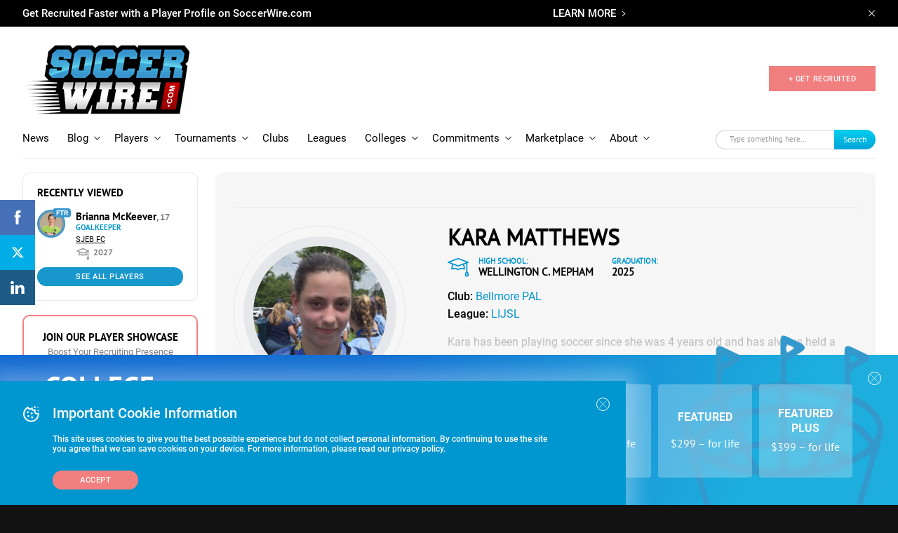

--- FILE ---
content_type: text/html; charset=UTF-8
request_url: https://www.soccerwire.com/player/kara-matthews/
body_size: 41738
content:
<!doctype html>
<html lang="en">
<head>
    <title>Kara Matthews - SoccerWire</title>
    <meta name="viewport" content="width=device-width, initial-scale=1">
        <link rel="shortcut icon" href="https://www.soccerwire.com/wp-content/themes/soccer-wire/favicon.png" type="image/png">
    <link rel="icon" href="https://www.soccerwire.com/wp-content/themes/soccer-wire/favicon.png" type="image/png">
    <link rel="shortcut icon" href="https://www.soccerwire.com/wp-content/themes/soccer-wire/favicon.ico" />
    <link rel="icon" href="https://www.soccerwire.com/wp-content/themes/soccer-wire/favicon.ico" />
    <link rel="alternate" type="application/rss+xml" title="The SoccerWire Podcast" href="https://thesoccerwirepodcast.libsyn.com/rss" />
    <meta name='robots' content='index, follow, max-image-preview:large, max-snippet:-1, max-video-preview:-1' />

	<!-- This site is optimized with the Yoast SEO plugin v21.9.1 - https://yoast.com/wordpress/plugins/seo/ -->
	<link rel="canonical" href="https://www.soccerwire.com/player/kara-matthews/" />
	<meta property="og:locale" content="en_US" />
	<meta property="og:type" content="article" />
	<meta property="og:title" content="Kara Matthews - SoccerWire" />
	<meta property="og:url" content="https://www.soccerwire.com/player/kara-matthews/" />
	<meta property="og:site_name" content="SoccerWire" />
	<meta property="article:publisher" content="https://www.facebook.com/SoccerWire/" />
	<meta property="article:modified_time" content="2023-11-08T21:03:34+00:00" />
	<meta property="og:image" content="https://www.soccerwire.com/wp-content/uploads/2020/07/SoccerWire.png" />
	<meta property="og:image:width" content="393" />
	<meta property="og:image:height" content="221" />
	<meta property="og:image:type" content="image/png" />
	<meta name="twitter:card" content="summary_large_image" />
	<meta name="twitter:site" content="@thesoccerwire" />
	<script type="application/ld+json" class="yoast-schema-graph">{"@context":"https://schema.org","@graph":[{"@type":"WebPage","@id":"https://www.soccerwire.com/player/kara-matthews/","url":"https://www.soccerwire.com/player/kara-matthews/","name":"Kara Matthews - SoccerWire","isPartOf":{"@id":"https://www.soccerwire.com/#website"},"datePublished":"2023-11-08T21:00:33+00:00","dateModified":"2023-11-08T21:03:34+00:00","breadcrumb":{"@id":"https://www.soccerwire.com/player/kara-matthews/#breadcrumb"},"inLanguage":"en-US","potentialAction":[{"@type":"ReadAction","target":["https://www.soccerwire.com/player/kara-matthews/"]}]},{"@type":"BreadcrumbList","@id":"https://www.soccerwire.com/player/kara-matthews/#breadcrumb","itemListElement":[{"@type":"ListItem","position":1,"name":"Home","item":"https://www.soccerwire.com/"},{"@type":"ListItem","position":2,"name":"Kara Matthews"}]},{"@type":"WebSite","@id":"https://www.soccerwire.com/#website","url":"https://www.soccerwire.com/","name":"SoccerWire","description":"Find Your Soccer","potentialAction":[{"@type":"SearchAction","target":{"@type":"EntryPoint","urlTemplate":"https://www.soccerwire.com/?s={search_term_string}"},"query-input":"required name=search_term_string"}],"inLanguage":"en-US"}]}</script>
	<!-- / Yoast SEO plugin. -->


<link rel='dns-prefetch' href='//www.google.com' />
<script type="text/javascript">
/* <![CDATA[ */
window._wpemojiSettings = {"baseUrl":"https:\/\/s.w.org\/images\/core\/emoji\/14.0.0\/72x72\/","ext":".png","svgUrl":"https:\/\/s.w.org\/images\/core\/emoji\/14.0.0\/svg\/","svgExt":".svg","source":{"concatemoji":"https:\/\/www.soccerwire.com\/wp-includes\/js\/wp-emoji-release.min.js?ver=6.4.3"}};
/*! This file is auto-generated */
!function(i,n){var o,s,e;function c(e){try{var t={supportTests:e,timestamp:(new Date).valueOf()};sessionStorage.setItem(o,JSON.stringify(t))}catch(e){}}function p(e,t,n){e.clearRect(0,0,e.canvas.width,e.canvas.height),e.fillText(t,0,0);var t=new Uint32Array(e.getImageData(0,0,e.canvas.width,e.canvas.height).data),r=(e.clearRect(0,0,e.canvas.width,e.canvas.height),e.fillText(n,0,0),new Uint32Array(e.getImageData(0,0,e.canvas.width,e.canvas.height).data));return t.every(function(e,t){return e===r[t]})}function u(e,t,n){switch(t){case"flag":return n(e,"\ud83c\udff3\ufe0f\u200d\u26a7\ufe0f","\ud83c\udff3\ufe0f\u200b\u26a7\ufe0f")?!1:!n(e,"\ud83c\uddfa\ud83c\uddf3","\ud83c\uddfa\u200b\ud83c\uddf3")&&!n(e,"\ud83c\udff4\udb40\udc67\udb40\udc62\udb40\udc65\udb40\udc6e\udb40\udc67\udb40\udc7f","\ud83c\udff4\u200b\udb40\udc67\u200b\udb40\udc62\u200b\udb40\udc65\u200b\udb40\udc6e\u200b\udb40\udc67\u200b\udb40\udc7f");case"emoji":return!n(e,"\ud83e\udef1\ud83c\udffb\u200d\ud83e\udef2\ud83c\udfff","\ud83e\udef1\ud83c\udffb\u200b\ud83e\udef2\ud83c\udfff")}return!1}function f(e,t,n){var r="undefined"!=typeof WorkerGlobalScope&&self instanceof WorkerGlobalScope?new OffscreenCanvas(300,150):i.createElement("canvas"),a=r.getContext("2d",{willReadFrequently:!0}),o=(a.textBaseline="top",a.font="600 32px Arial",{});return e.forEach(function(e){o[e]=t(a,e,n)}),o}function t(e){var t=i.createElement("script");t.src=e,t.defer=!0,i.head.appendChild(t)}"undefined"!=typeof Promise&&(o="wpEmojiSettingsSupports",s=["flag","emoji"],n.supports={everything:!0,everythingExceptFlag:!0},e=new Promise(function(e){i.addEventListener("DOMContentLoaded",e,{once:!0})}),new Promise(function(t){var n=function(){try{var e=JSON.parse(sessionStorage.getItem(o));if("object"==typeof e&&"number"==typeof e.timestamp&&(new Date).valueOf()<e.timestamp+604800&&"object"==typeof e.supportTests)return e.supportTests}catch(e){}return null}();if(!n){if("undefined"!=typeof Worker&&"undefined"!=typeof OffscreenCanvas&&"undefined"!=typeof URL&&URL.createObjectURL&&"undefined"!=typeof Blob)try{var e="postMessage("+f.toString()+"("+[JSON.stringify(s),u.toString(),p.toString()].join(",")+"));",r=new Blob([e],{type:"text/javascript"}),a=new Worker(URL.createObjectURL(r),{name:"wpTestEmojiSupports"});return void(a.onmessage=function(e){c(n=e.data),a.terminate(),t(n)})}catch(e){}c(n=f(s,u,p))}t(n)}).then(function(e){for(var t in e)n.supports[t]=e[t],n.supports.everything=n.supports.everything&&n.supports[t],"flag"!==t&&(n.supports.everythingExceptFlag=n.supports.everythingExceptFlag&&n.supports[t]);n.supports.everythingExceptFlag=n.supports.everythingExceptFlag&&!n.supports.flag,n.DOMReady=!1,n.readyCallback=function(){n.DOMReady=!0}}).then(function(){return e}).then(function(){var e;n.supports.everything||(n.readyCallback(),(e=n.source||{}).concatemoji?t(e.concatemoji):e.wpemoji&&e.twemoji&&(t(e.twemoji),t(e.wpemoji)))}))}((window,document),window._wpemojiSettings);
/* ]]> */
</script>
<style id='wp-emoji-styles-inline-css' type='text/css'>

	img.wp-smiley, img.emoji {
		display: inline !important;
		border: none !important;
		box-shadow: none !important;
		height: 1em !important;
		width: 1em !important;
		margin: 0 0.07em !important;
		vertical-align: -0.1em !important;
		background: none !important;
		padding: 0 !important;
	}
</style>
<link rel='stylesheet' id='wp-block-library-css' href='https://www.soccerwire.com/wp-includes/css/dist/block-library/style.min.css?ver=6.4.3' type='text/css' media='all' />
<style id='elasticpress-related-posts-style-inline-css' type='text/css'>
.editor-styles-wrapper .wp-block-elasticpress-related-posts ul,.wp-block-elasticpress-related-posts ul{list-style-type:none;padding:0}.editor-styles-wrapper .wp-block-elasticpress-related-posts ul li a>div{display:inline}

</style>
<style id='classic-theme-styles-inline-css' type='text/css'>
/*! This file is auto-generated */
.wp-block-button__link{color:#fff;background-color:#32373c;border-radius:9999px;box-shadow:none;text-decoration:none;padding:calc(.667em + 2px) calc(1.333em + 2px);font-size:1.125em}.wp-block-file__button{background:#32373c;color:#fff;text-decoration:none}
</style>
<style id='global-styles-inline-css' type='text/css'>
body{--wp--preset--color--black: #000000;--wp--preset--color--cyan-bluish-gray: #abb8c3;--wp--preset--color--white: #ffffff;--wp--preset--color--pale-pink: #f78da7;--wp--preset--color--vivid-red: #cf2e2e;--wp--preset--color--luminous-vivid-orange: #ff6900;--wp--preset--color--luminous-vivid-amber: #fcb900;--wp--preset--color--light-green-cyan: #7bdcb5;--wp--preset--color--vivid-green-cyan: #00d084;--wp--preset--color--pale-cyan-blue: #8ed1fc;--wp--preset--color--vivid-cyan-blue: #0693e3;--wp--preset--color--vivid-purple: #9b51e0;--wp--preset--gradient--vivid-cyan-blue-to-vivid-purple: linear-gradient(135deg,rgba(6,147,227,1) 0%,rgb(155,81,224) 100%);--wp--preset--gradient--light-green-cyan-to-vivid-green-cyan: linear-gradient(135deg,rgb(122,220,180) 0%,rgb(0,208,130) 100%);--wp--preset--gradient--luminous-vivid-amber-to-luminous-vivid-orange: linear-gradient(135deg,rgba(252,185,0,1) 0%,rgba(255,105,0,1) 100%);--wp--preset--gradient--luminous-vivid-orange-to-vivid-red: linear-gradient(135deg,rgba(255,105,0,1) 0%,rgb(207,46,46) 100%);--wp--preset--gradient--very-light-gray-to-cyan-bluish-gray: linear-gradient(135deg,rgb(238,238,238) 0%,rgb(169,184,195) 100%);--wp--preset--gradient--cool-to-warm-spectrum: linear-gradient(135deg,rgb(74,234,220) 0%,rgb(151,120,209) 20%,rgb(207,42,186) 40%,rgb(238,44,130) 60%,rgb(251,105,98) 80%,rgb(254,248,76) 100%);--wp--preset--gradient--blush-light-purple: linear-gradient(135deg,rgb(255,206,236) 0%,rgb(152,150,240) 100%);--wp--preset--gradient--blush-bordeaux: linear-gradient(135deg,rgb(254,205,165) 0%,rgb(254,45,45) 50%,rgb(107,0,62) 100%);--wp--preset--gradient--luminous-dusk: linear-gradient(135deg,rgb(255,203,112) 0%,rgb(199,81,192) 50%,rgb(65,88,208) 100%);--wp--preset--gradient--pale-ocean: linear-gradient(135deg,rgb(255,245,203) 0%,rgb(182,227,212) 50%,rgb(51,167,181) 100%);--wp--preset--gradient--electric-grass: linear-gradient(135deg,rgb(202,248,128) 0%,rgb(113,206,126) 100%);--wp--preset--gradient--midnight: linear-gradient(135deg,rgb(2,3,129) 0%,rgb(40,116,252) 100%);--wp--preset--font-size--small: 13px;--wp--preset--font-size--medium: 20px;--wp--preset--font-size--large: 36px;--wp--preset--font-size--x-large: 42px;--wp--preset--spacing--20: 0.44rem;--wp--preset--spacing--30: 0.67rem;--wp--preset--spacing--40: 1rem;--wp--preset--spacing--50: 1.5rem;--wp--preset--spacing--60: 2.25rem;--wp--preset--spacing--70: 3.38rem;--wp--preset--spacing--80: 5.06rem;--wp--preset--shadow--natural: 6px 6px 9px rgba(0, 0, 0, 0.2);--wp--preset--shadow--deep: 12px 12px 50px rgba(0, 0, 0, 0.4);--wp--preset--shadow--sharp: 6px 6px 0px rgba(0, 0, 0, 0.2);--wp--preset--shadow--outlined: 6px 6px 0px -3px rgba(255, 255, 255, 1), 6px 6px rgba(0, 0, 0, 1);--wp--preset--shadow--crisp: 6px 6px 0px rgba(0, 0, 0, 1);}:where(.is-layout-flex){gap: 0.5em;}:where(.is-layout-grid){gap: 0.5em;}body .is-layout-flow > .alignleft{float: left;margin-inline-start: 0;margin-inline-end: 2em;}body .is-layout-flow > .alignright{float: right;margin-inline-start: 2em;margin-inline-end: 0;}body .is-layout-flow > .aligncenter{margin-left: auto !important;margin-right: auto !important;}body .is-layout-constrained > .alignleft{float: left;margin-inline-start: 0;margin-inline-end: 2em;}body .is-layout-constrained > .alignright{float: right;margin-inline-start: 2em;margin-inline-end: 0;}body .is-layout-constrained > .aligncenter{margin-left: auto !important;margin-right: auto !important;}body .is-layout-constrained > :where(:not(.alignleft):not(.alignright):not(.alignfull)){max-width: var(--wp--style--global--content-size);margin-left: auto !important;margin-right: auto !important;}body .is-layout-constrained > .alignwide{max-width: var(--wp--style--global--wide-size);}body .is-layout-flex{display: flex;}body .is-layout-flex{flex-wrap: wrap;align-items: center;}body .is-layout-flex > *{margin: 0;}body .is-layout-grid{display: grid;}body .is-layout-grid > *{margin: 0;}:where(.wp-block-columns.is-layout-flex){gap: 2em;}:where(.wp-block-columns.is-layout-grid){gap: 2em;}:where(.wp-block-post-template.is-layout-flex){gap: 1.25em;}:where(.wp-block-post-template.is-layout-grid){gap: 1.25em;}.has-black-color{color: var(--wp--preset--color--black) !important;}.has-cyan-bluish-gray-color{color: var(--wp--preset--color--cyan-bluish-gray) !important;}.has-white-color{color: var(--wp--preset--color--white) !important;}.has-pale-pink-color{color: var(--wp--preset--color--pale-pink) !important;}.has-vivid-red-color{color: var(--wp--preset--color--vivid-red) !important;}.has-luminous-vivid-orange-color{color: var(--wp--preset--color--luminous-vivid-orange) !important;}.has-luminous-vivid-amber-color{color: var(--wp--preset--color--luminous-vivid-amber) !important;}.has-light-green-cyan-color{color: var(--wp--preset--color--light-green-cyan) !important;}.has-vivid-green-cyan-color{color: var(--wp--preset--color--vivid-green-cyan) !important;}.has-pale-cyan-blue-color{color: var(--wp--preset--color--pale-cyan-blue) !important;}.has-vivid-cyan-blue-color{color: var(--wp--preset--color--vivid-cyan-blue) !important;}.has-vivid-purple-color{color: var(--wp--preset--color--vivid-purple) !important;}.has-black-background-color{background-color: var(--wp--preset--color--black) !important;}.has-cyan-bluish-gray-background-color{background-color: var(--wp--preset--color--cyan-bluish-gray) !important;}.has-white-background-color{background-color: var(--wp--preset--color--white) !important;}.has-pale-pink-background-color{background-color: var(--wp--preset--color--pale-pink) !important;}.has-vivid-red-background-color{background-color: var(--wp--preset--color--vivid-red) !important;}.has-luminous-vivid-orange-background-color{background-color: var(--wp--preset--color--luminous-vivid-orange) !important;}.has-luminous-vivid-amber-background-color{background-color: var(--wp--preset--color--luminous-vivid-amber) !important;}.has-light-green-cyan-background-color{background-color: var(--wp--preset--color--light-green-cyan) !important;}.has-vivid-green-cyan-background-color{background-color: var(--wp--preset--color--vivid-green-cyan) !important;}.has-pale-cyan-blue-background-color{background-color: var(--wp--preset--color--pale-cyan-blue) !important;}.has-vivid-cyan-blue-background-color{background-color: var(--wp--preset--color--vivid-cyan-blue) !important;}.has-vivid-purple-background-color{background-color: var(--wp--preset--color--vivid-purple) !important;}.has-black-border-color{border-color: var(--wp--preset--color--black) !important;}.has-cyan-bluish-gray-border-color{border-color: var(--wp--preset--color--cyan-bluish-gray) !important;}.has-white-border-color{border-color: var(--wp--preset--color--white) !important;}.has-pale-pink-border-color{border-color: var(--wp--preset--color--pale-pink) !important;}.has-vivid-red-border-color{border-color: var(--wp--preset--color--vivid-red) !important;}.has-luminous-vivid-orange-border-color{border-color: var(--wp--preset--color--luminous-vivid-orange) !important;}.has-luminous-vivid-amber-border-color{border-color: var(--wp--preset--color--luminous-vivid-amber) !important;}.has-light-green-cyan-border-color{border-color: var(--wp--preset--color--light-green-cyan) !important;}.has-vivid-green-cyan-border-color{border-color: var(--wp--preset--color--vivid-green-cyan) !important;}.has-pale-cyan-blue-border-color{border-color: var(--wp--preset--color--pale-cyan-blue) !important;}.has-vivid-cyan-blue-border-color{border-color: var(--wp--preset--color--vivid-cyan-blue) !important;}.has-vivid-purple-border-color{border-color: var(--wp--preset--color--vivid-purple) !important;}.has-vivid-cyan-blue-to-vivid-purple-gradient-background{background: var(--wp--preset--gradient--vivid-cyan-blue-to-vivid-purple) !important;}.has-light-green-cyan-to-vivid-green-cyan-gradient-background{background: var(--wp--preset--gradient--light-green-cyan-to-vivid-green-cyan) !important;}.has-luminous-vivid-amber-to-luminous-vivid-orange-gradient-background{background: var(--wp--preset--gradient--luminous-vivid-amber-to-luminous-vivid-orange) !important;}.has-luminous-vivid-orange-to-vivid-red-gradient-background{background: var(--wp--preset--gradient--luminous-vivid-orange-to-vivid-red) !important;}.has-very-light-gray-to-cyan-bluish-gray-gradient-background{background: var(--wp--preset--gradient--very-light-gray-to-cyan-bluish-gray) !important;}.has-cool-to-warm-spectrum-gradient-background{background: var(--wp--preset--gradient--cool-to-warm-spectrum) !important;}.has-blush-light-purple-gradient-background{background: var(--wp--preset--gradient--blush-light-purple) !important;}.has-blush-bordeaux-gradient-background{background: var(--wp--preset--gradient--blush-bordeaux) !important;}.has-luminous-dusk-gradient-background{background: var(--wp--preset--gradient--luminous-dusk) !important;}.has-pale-ocean-gradient-background{background: var(--wp--preset--gradient--pale-ocean) !important;}.has-electric-grass-gradient-background{background: var(--wp--preset--gradient--electric-grass) !important;}.has-midnight-gradient-background{background: var(--wp--preset--gradient--midnight) !important;}.has-small-font-size{font-size: var(--wp--preset--font-size--small) !important;}.has-medium-font-size{font-size: var(--wp--preset--font-size--medium) !important;}.has-large-font-size{font-size: var(--wp--preset--font-size--large) !important;}.has-x-large-font-size{font-size: var(--wp--preset--font-size--x-large) !important;}
.wp-block-navigation a:where(:not(.wp-element-button)){color: inherit;}
:where(.wp-block-post-template.is-layout-flex){gap: 1.25em;}:where(.wp-block-post-template.is-layout-grid){gap: 1.25em;}
:where(.wp-block-columns.is-layout-flex){gap: 2em;}:where(.wp-block-columns.is-layout-grid){gap: 2em;}
.wp-block-pullquote{font-size: 1.5em;line-height: 1.6;}
</style>
<link rel='stylesheet' id='ctct_form_styles-css' href='https://www.soccerwire.com/wp-content/plugins/constant-contact-forms/assets/css/style.css?ver=2.6.1' type='text/css' media='all' />
<link rel='stylesheet' id='styles-css' href='https://www.soccerwire.com/wp-content/themes/soccer-wire/assets/css/main.css?ver=1712668758' type='text/css' media='all' />
<link rel='stylesheet' id='elasticpress-facets-css' href='https://www.soccerwire.com/wp-content/plugins/elasticpress/dist/css/facets-styles.css?ver=7d568203f3965dc85d8a' type='text/css' media='all' />
<link rel='stylesheet' id='tablepress-default-css' href='https://www.soccerwire.com/wp-content/plugins/tablepress/css/build/default.css?ver=2.4.4' type='text/css' media='all' />
<script type="text/javascript" src="https://www.soccerwire.com/wp-content/themes/soccer-wire/assets/js/vendor/jquery.min.js?ver=2.5.1" id="vendor/jquery.min-js"></script>
<script type="text/javascript" src="https://www.soccerwire.com/wp-content/themes/soccer-wire/assets/js/vendor/js.cookie.js?ver=2.5.1" id="vendor/js.cookie-js"></script>
<script type="text/javascript" src="https://www.soccerwire.com/wp-content/themes/soccer-wire/assets/js/vendor/owl.carousel.min.js?ver=2.5.1" id="vendor/owl.carousel.min-js"></script>
<script type="text/javascript" src="https://www.soccerwire.com/wp-content/themes/soccer-wire/assets/js/vendor/jquery.matchHeight.js?ver=2.5.1" id="vendor/jquery.matchHeight-js"></script>
<script type="text/javascript" src="https://www.soccerwire.com/wp-content/themes/soccer-wire/assets/js/vendor/scroll-lock.min.js?ver=2.5.1" id="vendor/scroll-lock.min-js"></script>
<script type="text/javascript" src="https://www.soccerwire.com/wp-content/themes/soccer-wire/assets/js/vendor/perfect-scrollbar.min.js?ver=2.5.1" id="vendor/perfect-scrollbar.min-js"></script>
<script type="text/javascript" src="https://www.soccerwire.com/wp-content/themes/soccer-wire/assets/js/vendor/underscore.js?ver=2.5.1" id="vendor/underscore-js"></script>
<script type="text/javascript" src="https://www.soccerwire.com/wp-content/themes/soccer-wire/assets/js/vendor/lodash.js?ver=2.5.1" id="vendor/lodash-js"></script>
<script type="text/javascript" src="https://www.soccerwire.com/wp-content/themes/soccer-wire/assets/js/vendor/modernizr.js?ver=2.5.1" id="vendor/modernizr-js"></script>
<script type="text/javascript" src="https://www.soccerwire.com/wp-content/themes/soccer-wire/assets/js/google-premier-partners.js?ver=2.5.1" id="google-premier-partners-js"></script>
<script type="text/javascript" src="https://www.soccerwire.com/wp-content/themes/soccer-wire/assets/js/vendor/riot.min.js?ver=2.5.1" id="vendor/riot.min-js"></script>
<script type="text/javascript" src="https://www.soccerwire.com/wp-content/themes/soccer-wire/assets/js/vendor/nicescroll.js?ver=2.5.1" id="vendor/nicescroll-js"></script>
<script type="text/javascript" src="https://www.soccerwire.com/wp-content/themes/soccer-wire/assets/js/popup.js?ver=2.5.1" id="popup-js"></script>
<script type="text/javascript" src="https://www.soccerwire.com/wp-content/themes/soccer-wire/assets/js/listing-table.js?ver=2.5.1" id="listing-table-js"></script>
<script type="text/javascript" src="https://www.soccerwire.com/wp-content/themes/soccer-wire/assets/js/listing.js?ver=2.5.1" id="listing-js"></script>
<script type="text/javascript" src="https://www.soccerwire.com/wp-content/themes/soccer-wire/assets/js/elastic.js?ver=2.5.1" id="elastic-js"></script>
<script type="text/javascript" src="https://www.soccerwire.com/wp-content/themes/soccer-wire/assets/js/vendor/jquery.basictable.min.js?ver=2.5.1" id="vendor/jquery.basictable.min-js"></script>
<script type="text/javascript" src="https://www.soccerwire.com/wp-content/themes/soccer-wire/assets/js/general.js?ver=2.5.1" id="general-js"></script>
<script type="text/javascript" src="https://www.soccerwire.com/wp-content/themes/soccer-wire/assets/js/header.js?ver=2.5.1" id="header-js"></script>
<script type="text/javascript" src="https://www.soccerwire.com/wp-content/themes/soccer-wire/assets/js/filter-listing.js?ver=2.5.1" id="filter-listing-js"></script>
<script type="text/javascript" src="https://www.soccerwire.com/wp-content/themes/soccer-wire/assets/js/filter-sidebar.js?ver=2.5.1" id="filter-sidebar-js"></script>
<script type="text/javascript" src="https://www.soccerwire.com/wp-content/themes/soccer-wire/assets/js/bar-cookie.js?ver=2.5.1" id="bar-cookie-js"></script>
<script type="text/javascript" src="https://www.soccerwire.com/wp-content/themes/soccer-wire/assets/js/filter.js?ver=2.5.1" id="filter-js"></script>
<script type="text/javascript" src="https://www.soccerwire.com/wp-content/themes/soccer-wire/assets/js/navs.js?ver=2.5.1" id="navs-js"></script>
<script type="text/javascript" src="https://www.soccerwire.com/wp-content/themes/soccer-wire/assets/js/sliders.js?ver=2.5.1" id="sliders-js"></script>
<script type="text/javascript" src="https://www.soccerwire.com/wp-content/themes/soccer-wire/assets/js/drop-downs.js?ver=2.5.1" id="drop-downs-js"></script>
<script type="text/javascript" src="https://www.soccerwire.com/wp-content/themes/soccer-wire/assets/js/video-iframe.js?ver=2.5.1" id="video-iframe-js"></script>
<script type="text/javascript" src="https://www.soccerwire.com/wp-content/themes/soccer-wire/assets/js/block-wrapper.js?ver=2.5.1" id="block-wrapper-js"></script>
<script type="text/javascript" src="https://www.soccerwire.com/wp-content/themes/soccer-wire/assets/js/wufoo-preloader.js?ver=2.5.1" id="wufoo-preloader-js"></script>
<script type="text/javascript" src="https://www.soccerwire.com/wp-content/themes/soccer-wire/assets/js/search-sort.js?ver=2.5.1" id="search-sort-js"></script>
<script type="text/javascript" src="https://www.soccerwire.com/wp-content/themes/soccer-wire/assets/js/pricing-block.js?ver=2.5.1" id="pricing-block-js"></script>
<script type="text/javascript" src="https://www.soccerwire.com/wp-content/themes/soccer-wire/assets/js/tournaments-listing.js?ver=2.5.1" id="tournaments-listing-js"></script>
<script type="text/javascript" src="https://www.soccerwire.com/wp-content/themes/soccer-wire/assets/js/related-block-loadmore.js?ver=2.5.1" id="related-block-loadmore-js"></script>
<script type="text/javascript" src="https://www.soccerwire.com/wp-content/themes/soccer-wire/assets/js/related-news-load-more.js?ver=2.5.1" id="related-news-load-more-js"></script>
<script type="text/javascript" src="https://www.soccerwire.com/wp-content/themes/soccer-wire/assets/js/player-inset-block.js?ver=2.5.1" id="player-inset-block-js"></script>
<link rel="https://api.w.org/" href="https://www.soccerwire.com/wp-json/" /><link rel="alternate" type="application/json" href="https://www.soccerwire.com/wp-json/wp/v2/players/100110" /><link rel="EditURI" type="application/rsd+xml" title="RSD" href="https://www.soccerwire.com/xmlrpc.php?rsd" />
<meta name="generator" content="WordPress 6.4.3" />
<link rel='shortlink' href='https://www.soccerwire.com/?p=100110' />
<link rel="alternate" type="application/json+oembed" href="https://www.soccerwire.com/wp-json/oembed/1.0/embed?url=https%3A%2F%2Fwww.soccerwire.com%2Fplayer%2Fkara-matthews%2F" />
<link rel="alternate" type="text/xml+oembed" href="https://www.soccerwire.com/wp-json/oembed/1.0/embed?url=https%3A%2F%2Fwww.soccerwire.com%2Fplayer%2Fkara-matthews%2F&#038;format=xml" />
<link rel="icon" href="https://www.soccerwire.com/wp-content/uploads/2019/02/favicon.ico" sizes="32x32" />
<link rel="icon" href="https://www.soccerwire.com/wp-content/uploads/2019/02/favicon.ico" sizes="192x192" />
<link rel="apple-touch-icon" href="https://www.soccerwire.com/wp-content/uploads/2019/02/favicon.ico" />
<meta name="msapplication-TileImage" content="https://www.soccerwire.com/wp-content/uploads/2019/02/favicon.ico" />
    <!-- Begin Constant Contact Active Forms -->
    <script>
        var _ctct_m = "1a016c3e9c47e7475cd5e97a6a2508ce";
    </script>
    <script id="signupScript" src="//static.ctctcdn.com/js/signup-form-widget/current/signup-form-widget.min.js" async defer></script>
    <!-- End Constant Contact Active Forms -->
    <!-- Global site tag (gtag.js) - Google Analytics -->
<script async src="https://www.googletagmanager.com/gtag/js?id=UA-84460-12"></script>
<script>
 window.dataLayer = window.dataLayer || [];
 function gtag(){dataLayer.push(arguments);}
 gtag('js', new Date());

 gtag('config', 'UA-84460-12');
</script>

<script async src="https://securepubads.g.doubleclick.net/tag/js/gpt.js"></script>
<script>
  window.googletag = window.googletag || {cmd: []};
  googletag.cmd.push(function() {
    googletag.defineSlot('/2441806/Global_Rect_Main', [300, 250], 'div-gpt-ad-1686874001162-0').addService(googletag.pubads());
    googletag.defineSlot('/2441806/Global_Leaderboard', [728, 90], 'div-gpt-ad-1686874072623-0').addService(googletag.pubads());
    googletag.defineSlot('/2441806/Global_Rect_Article', [300, 250], 'div-gpt-ad-1686874236008-0').addService(googletag.pubads());
    googletag.defineSlot('/2441806/Global_Rectangle_2', [[300, 250], [300, 600]], 'div-gpt-ad-1686923084902-0').addService(googletag.pubads());
    googletag.defineSlot('/2441806/Global_News_SQ_LEFT', [250, 250], 'div-gpt-ad-1686923174530-0').addService(googletag.pubads()); 
    googletag.defineSlot('/2441806/Global_News_SQ_RIGHT', [250, 250], 'div-gpt-ad-1686923244137-0').addService(googletag.pubads());
    googletag.defineSlot('/2441806/Mobile_Global_Rect_Main', [[300, 50], [300, 100], [300, 250], [300, 75]], 'div-gpt-ad-1686924236704-0').addService(googletag.pubads());
    googletag.defineSlot('/2441806/mobile_rectangle_300_x_250', [[300, 250], [300, 75], [300, 100], [300, 50]], 'div-gpt-ad-1686924434270-0').addService(googletag.pubads());
    googletag.pubads().enableSingleRequest();
    googletag.enableServices();
  });
</script>

<script>
  googletag.cmd.push(function() {
    googletag.defineSlot('/2441806/Premier_Partner_230x58/Premier_Row_2', [234, 60], 'div-gpt-ad-1587571393548-0').addService(googletag.pubads());
    googletag.pubads().enableSingleRequest();
    googletag.pubads().collapseEmptyDivs();
    googletag.enableServices();
  });
</script>

<!-- /2441806/PP_R3[234,60] -->
<script>
googletag.cmd.push(function() {
    googletag.defineSlot('/2441806/Premier_Partner_230x58/Premier_Row_3', [234, 60], 'div-gpt-ad-1587571421789-0').addService(googletag.pubads());
    googletag.pubads().enableSingleRequest();
    googletag.pubads().collapseEmptyDivs();
    googletag.enableServices();
  });
</script> 


<!-- /2441806/PP_R4[234,60] -->
<script>
googletag.cmd.push(function() {
    googletag.defineSlot('/2441806/Premier_Partner_230x58/Premier_Row_4', [234, 60], 'div-gpt-ad-1587571459385-0').addService(googletag.pubads());
    googletag.pubads().enableSingleRequest();
    googletag.pubads().collapseEmptyDivs();
    googletag.enableServices();
  });
</script> 


<!-- /2441806/PP_R5[234,60] -->
<script>
   googletag.cmd.push(function() {
    googletag.defineSlot('/2441806/Premier_Partner_230x58/Premier_Row_5', [234, 60], 'div-gpt-ad-1587571485393-0').addService(googletag.pubads());
    googletag.pubads().enableSingleRequest();
    googletag.pubads().collapseEmptyDivs();
    googletag.enableServices();
  });
</script>

<!-- /2441806/PP_R6[234,60] -->
<script>
  googletag.cmd.push(function() {
    googletag.defineSlot('/2441806/Premier_Partner_230x58/Premier_Row_6', [234, 60], 'div-gpt-ad-1587571514192-0').addService(googletag.pubads());
    googletag.pubads().enableSingleRequest();
    googletag.pubads().collapseEmptyDivs();
    googletag.enableServices();
  });
</script>

<!-- Start of HubSpot Embed Code -->
<script type="text/javascript" id="hs-script-loader" async defer src="//js.hs-scripts.com/9106325.js"></script>
<!-- End of HubSpot Embed Code --></head>

<body >
    <!-- SVG sprite include -->
    <svg class="sprite" aria-hidden="true" style="position: absolute; width: 0; height: 0; overflow: hidden;" version="1.1"
xmlns="http://www.w3.org/2000/svg" xmlns:xlink="http://www.w3.org/1999/xlink">
<defs>
<symbol id="arrow-left" viewBox="0 0 32 32">
    <path d="M11.363 28.171l-10.757-10.707c-0.405-0.403-0.607-0.94-0.607-1.477s0.202-1.074 0.607-1.477l10.757-10.707c0.809-0.805 2.158-0.805 2.967 0s0.809 2.148 0 2.953l-7.115 7.082h22.693c1.147 0 2.091 0.94 2.091 2.081s-0.944 2.081-2.091 2.081h-22.862l7.25 7.216c0.809 0.805 0.809 2.148 0 2.953-0.809 0.839-2.057 0.839-2.934 0z"></path>
</symbol>
<symbol id="arrow-more" viewBox="0 0 40 32">
    <path d="M25.796 31.213l13.446-13.383c0.506-0.503 0.759-1.175 0.759-1.846s-0.253-1.342-0.759-1.846l-13.446-13.383c-1.012-1.007-2.698-1.007-3.709 0s-1.012 2.685 0 3.692l8.894 8.852h-28.367c-1.433 0-2.613 1.175-2.613 2.601s1.18 2.601 2.613 2.601h28.577l-9.062 9.020c-1.012 1.007-1.012 2.685 0 3.692 1.012 1.049 2.571 1.049 3.667 0z"></path>
</symbol>
<symbol id="arrow-right" viewBox="0 0 32 32">
    <path d="M20.637 28.171l10.757-10.707c0.405-0.403 0.607-0.94 0.607-1.477s-0.202-1.074-0.607-1.477l-10.757-10.707c-0.809-0.805-2.158-0.805-2.967 0s-0.809 2.148 0 2.953l7.115 7.082h-22.693c-1.147 0-2.091 0.94-2.091 2.081s0.944 2.081 2.091 2.081h22.862l-7.25 7.216c-0.809 0.805-0.809 2.148 0 2.953 0.809 0.839 2.057 0.839 2.934 0z"></path>
</symbol>
<g id="caret-accordion" stroke-width="1" fill="none" fill-rule="evenodd" stroke-linecap="round">
    <g id="SW-Article-" transform="translate(-1074.000000, -2737.000000)" fill-rule="nonzero" stroke-width="2">
        <polyline id="Path-9"
                  transform="translate(1082.500000, 2742.000000) rotate(-270.000000) translate(-1082.500000, -2742.000000) "
                  points="1079 2735 1086 2742 1079 2749"></polyline>
    </g>
</g>
<symbol id="caret-down" viewBox="0 0 45 32">
    <path stroke-width="6.4" stroke-miterlimit="4" stroke-linecap="round" stroke-linejoin="miter"
          d="M3.206 6.4l18.722 19.2 19.678-19.2"></path>
</symbol>
<symbol id="caret-right" viewBox="0 0 640 640">
    <path d="M240.707 17.489c23.063 22.512 248.395 259.044 248.395 259.044 12.304 12.083 18.484 27.808 18.484 43.533s-6.179 31.449-18.484 43.422c0 0-225.333 236.644-248.395 259.044-23.063 22.512-64.554 24.056-89.107 0-24.608-23.946-26.539-57.436 0-86.845l206.739-215.622-206.739-215.623c-26.539-29.409-24.608-62.954 0-86.955 24.553-24.056 66.044-22.567 89.107 0z"></path>
</symbol>
<symbol id="check" viewBox="0 0 40 32">
    <path stroke-width="4" stroke-miterlimit="4" stroke-linecap="butt" stroke-linejoin="miter"
          d="M0 16.965l14.029 11.035 21.971-28"></path>
</symbol>
<symbol id="date" viewBox="0 0 32 32">
    <path d="M27.554 2.667h-2.667v-2.667h-1.778v2.667h-14.221v-2.667h-1.778v2.667h-2.666c-2.451 0-4.445 1.994-4.445 4.445v20.443c0 2.451 1.994 4.445 4.445 4.445h23.109c2.451 0 4.445-1.994 4.445-4.445v-20.445c-0.002-2.451-1.996-4.443-4.445-4.443zM30.22 27.554c0 1.469-1.196 2.666-2.666 2.666h-23.109c-1.471 0-2.667-1.196-2.667-2.666v-15.998h28.442v15.998zM30.22 9.778h-28.442v-2.667c0-1.471 1.196-2.667 2.667-2.667h2.667v1.778h1.776v-1.776h14.221v1.778h1.778v-1.778h2.667c1.469 0 2.666 1.195 2.666 2.666v2.667z"></path>
</symbol>
<symbol id="filters" viewBox="0 0 38 32">
    <path fill="#d8d8d8" stroke="#000" stroke-width="1.3913" stroke-miterlimit="4" stroke-linecap="butt"
          stroke-linejoin="miter" style="fill: var(--color1, #d8d8d8)"
          d="M1.39 6.261h34.783c0.384 0 0.696 0.311 0.696 0.696s-0.311 0.696-0.696 0.696h-34.783c-0.384 0-0.696-0.311-0.696-0.696s0.311-0.696 0.696-0.696z"></path>
    <path fill="#d8d8d8" stroke="#000" stroke-width="1.3913" stroke-miterlimit="4" stroke-linecap="butt"
          stroke-linejoin="miter" style="fill: var(--color1, #d8d8d8)"
          d="M1.39 16h34.783c0.384 0 0.696 0.311 0.696 0.696s-0.311 0.696-0.696 0.696h-34.783c-0.384 0-0.696-0.311-0.696-0.696s0.311-0.696 0.696-0.696z"></path>
    <path fill="#d8d8d8" stroke="#000" stroke-width="1.3913" stroke-miterlimit="4" stroke-linecap="butt"
          stroke-linejoin="miter" style="fill: var(--color1, #d8d8d8)"
          d="M1.39 25.739h34.783c0.384 0 0.696 0.311 0.696 0.696s-0.311 0.696-0.696 0.696h-34.783c-0.384 0-0.696-0.311-0.696-0.696s0.311-0.696 0.696-0.696z"></path>
    <path fill="#fff" stroke="#000" stroke-width="2.7826" stroke-miterlimit="4" stroke-linecap="butt"
          stroke-linejoin="miter" style="fill: var(--color2, #fff)"
          d="M31.999 26.435c0 2.305-1.869 4.174-4.174 4.174s-4.174-1.869-4.174-4.174c0-2.305 1.869-4.174 4.174-4.174s4.174 1.869 4.174 4.174z"></path>
    <path fill="#fff" stroke="#000" stroke-width="2.7826" stroke-miterlimit="4" stroke-linecap="butt"
          stroke-linejoin="miter" style="fill: var(--color2, #fff)"
          d="M13.912 16.696c0 2.305-1.869 4.174-4.174 4.174s-4.174-1.869-4.174-4.174c0-2.305 1.869-4.174 4.174-4.174s4.174 1.869 4.174 4.174z"></path>
    <path fill="#fff" stroke="#000" stroke-width="2.7826" stroke-miterlimit="4" stroke-linecap="butt"
          stroke-linejoin="miter" style="fill: var(--color2, #fff)"
          d="M27.825 5.565c0 2.305-1.869 4.174-4.174 4.174s-4.174-1.869-4.174-4.174c0-2.305 1.869-4.174 4.174-4.174s4.174 1.869 4.174 4.174z"></path>
</symbol>
<symbol id="facebook" viewBox="0 0 17 32">
    <path d="M12.213 5.625h3.362v-5.625h-4.58c-1.469 0-2.686 0.26-3.652 0.781s-1.614 1.219-1.942 2.094c-0.329 0.875-0.531 1.521-0.609 1.938s-0.116 0.875-0.116 1.375v4.438h-3.014v5.375h3.014v16h6.145v-16h4.174c0.232-1.75 0.406-3.542 0.522-5.375h-4.638v-3.75c0-0.25 0.135-0.521 0.406-0.813s0.58-0.438 0.928-0.438z"></path>
</symbol>
<symbol id="instagram" viewBox="0 0 30 32">
    <path d="M14.462 8.828c1.334 0 2.572 0.341 3.712 1.022s2.044 1.604 2.712 2.769c0.667 1.165 1.001 2.429 1.001 3.791s-0.334 2.626-1.001 3.791c-0.667 1.165-1.571 2.088-2.712 2.769s-2.378 1.022-3.712 1.022c-1.334 0-2.572-0.341-3.712-1.022s-2.044-1.604-2.712-2.769c-0.667-1.165-1.001-2.429-1.001-3.791s0.334-2.626 1.001-3.791c0.667-1.165 1.571-2.088 2.712-2.769s2.378-1.022 3.712-1.022zM14.462 21.355c1.334 0 2.475-0.484 3.422-1.451s1.42-2.132 1.42-3.494c0-1.363-0.473-2.527-1.42-3.495s-2.087-1.451-3.422-1.451c-1.334 0-2.475 0.484-3.422 1.451s-1.42 2.132-1.42 3.495c0 1.363 0.473 2.527 1.42 3.494s2.087 1.451 3.422 1.451zM23.952 8.498c-0.043 0.484-0.226 0.901-0.549 1.253s-0.721 0.527-1.194 0.527c-0.473 0-0.882-0.176-1.227-0.527s-0.516-0.769-0.516-1.253c0-0.484 0.172-0.901 0.516-1.253s0.753-0.527 1.227-0.527c0.473 0 0.882 0.176 1.227 0.527s0.516 0.769 0.516 1.253zM28.859 10.278c0.043 1.231 0.065 3.275 0.065 6.132s-0.032 4.912-0.097 6.165c-0.065 1.253-0.247 2.341-0.549 3.264-0.387 1.099-0.979 2.055-1.775 2.868s-1.732 1.418-2.808 1.813c-0.904 0.308-1.969 0.494-3.196 0.56s-3.239 0.099-6.036 0.099c-2.798 0-4.81-0.033-6.036-0.099s-2.292-0.275-3.196-0.626c-1.076-0.352-2.012-0.934-2.808-1.747s-1.388-1.769-1.775-2.868c-0.301-0.923-0.484-2.011-0.549-3.264s-0.097-3.308-0.097-6.165c0-2.857 0.032-4.912 0.097-6.165s0.247-2.341 0.549-3.264c0.387-1.099 0.979-2.055 1.775-2.868s1.732-1.418 2.808-1.813c0.904-0.308 1.969-0.494 3.196-0.56s3.239-0.099 6.036-0.099c2.798 0 4.81 0.033 6.036 0.099s2.292 0.253 3.196 0.56c1.076 0.396 2.012 1 2.808 1.813s1.388 1.769 1.775 2.868c0.301 0.923 0.495 2.022 0.581 3.297zM25.76 25.114c0.258-0.747 0.43-1.934 0.516-3.56 0.043-0.967 0.065-2.33 0.065-4.088v-2.11c0-1.802-0.022-3.165-0.065-4.088-0.086-1.67-0.258-2.857-0.516-3.56-0.516-1.363-1.442-2.308-2.776-2.835-0.689-0.264-1.851-0.44-3.486-0.527-0.947-0.044-2.281-0.066-4.003-0.066h-2.066c-1.722 0-3.056 0.022-4.003 0.066-1.593 0.088-2.755 0.264-3.486 0.527-1.334 0.527-2.26 1.473-2.776 2.835-0.258 0.703-0.43 1.89-0.516 3.56-0.043 0.967-0.065 2.33-0.065 4.088v2.11c0 1.758 0.022 3.121 0.065 4.088 0.086 1.626 0.258 2.813 0.516 3.56 0.56 1.363 1.485 2.308 2.776 2.835 0.732 0.264 1.894 0.44 3.486 0.527 0.947 0.044 2.281 0.066 4.003 0.066h2.066c1.765 0 3.099-0.022 4.003-0.066 1.636-0.088 2.798-0.264 3.486-0.527 1.334-0.571 2.26-1.516 2.776-2.835z"></path>
</symbol>
<symbol id="link" viewBox="0 0 37 32">
    <path d="M28.646 18.644h-1.332c-0.195 0-0.354 0.062-0.479 0.187-0.125 0.124-0.188 0.283-0.188 0.477v6.644c0 0.914-0.326 1.696-0.978 2.346s-1.437 0.976-2.353 0.976h-17.321c-0.916 0-1.7-0.325-2.353-0.976s-0.978-1.433-0.978-2.346v-17.276c0-0.914 0.326-1.696 0.978-2.346s1.437-0.976 2.353-0.976h14.656c0.195 0 0.354-0.062 0.479-0.187s0.187-0.284 0.187-0.478v-1.329c0-0.194-0.062-0.353-0.187-0.477s-0.284-0.187-0.479-0.187h-14.656c-1.651 0-3.064 0.585-4.237 1.755s-1.759 2.578-1.759 4.225v17.276c0 1.647 0.586 3.056 1.759 4.225s2.585 1.755 4.237 1.755h17.321c1.651 0 3.064-0.585 4.237-1.755s1.759-2.578 1.759-4.225v-6.644c0-0.194-0.062-0.353-0.188-0.478s-0.285-0.187-0.479-0.187z"></path>
    <path d="M36.91 0.434c-0.264-0.263-0.576-0.394-0.937-0.394h-10.659c-0.361 0-0.673 0.131-0.937 0.394s-0.396 0.574-0.396 0.934 0.132 0.671 0.396 0.935l3.664 3.654-13.573 13.538c-0.139 0.138-0.208 0.298-0.208 0.477s0.069 0.34 0.208 0.478l2.373 2.367c0.139 0.138 0.298 0.207 0.479 0.207s0.34-0.069 0.479-0.207l13.573-13.538 3.664 3.654c0.264 0.263 0.576 0.395 0.937 0.395s0.673-0.132 0.937-0.395c0.264-0.263 0.395-0.574 0.395-0.934v-10.631c-0-0.36-0.132-0.671-0.396-0.934z"></path>
</symbol>
<symbol id="linkedin" viewBox="0 0 35 32">
    <path d="M4.32 7.593c2.349 0 4.254-1.698 4.254-3.794 0-2.098-1.905-3.798-4.254-3.798-2.352 0-4.256 1.7-4.256 3.798 0 2.097 1.905 3.794 4.256 3.794z"></path>
    <path d="M1.038 32h7.633v-21.517h-7.633z"></path>
    <path d="M19.385 20.033c0-2.468 1.194-4.88 4.051-4.88s3.558 2.413 3.558 4.822v11.751h7.599v-12.232c0-8.498-5.14-9.963-8.301-9.963-3.159 0-4.901 1.044-6.907 3.575v-2.897h-7.621v21.517h7.621v-11.692z"></path>
</symbol>
<symbol id="phone" viewBox="0 0 32 32">
    <path d="M8.593 11.146l2.641-2.763c0.48-0.48 0.72-1.561 0-2.282l-5.042-5.645c0 0-1.2-0.841-2.281-0.24-0.96 0.601-4.802 3.603-3.721 10.209 1.2 7.327 14.045 20.299 21.368 21.38 6.602 1.081 9.603-2.642 10.204-3.723s-0.12-2.282-0.12-2.282l-5.762-5.045c-0.96-0.961-1.801-0.48-2.281 0l-2.641 2.642c-2.041 1.441-13.805-10.329-12.364-12.251z"></path>
</symbol>
<symbol id="search" viewBox="0 0 32 32">
    <path d="M30.938 29.137l-7.363-7.363c1.825-2.225 2.925-5.075 2.925-8.181 0-7.125-5.781-12.906-12.906-12.906-7.131 0-12.906 5.781-12.906 12.906s5.775 12.906 12.906 12.906c3.106 0 5.95-1.094 8.175-2.919l7.363 7.356c0.5 0.5 1.306 0.5 1.806 0 0.5-0.494 0.5-1.306 0-1.8zM13.594 23.931c-5.706 0-10.344-4.637-10.344-10.338s4.638-10.344 10.344-10.344c5.7 0 10.344 4.644 10.344 10.344s-4.644 10.338-10.344 10.338z"></path>
</symbol>
<symbol id="share" viewBox="0 0 28 32">
    <path d="M23.108 21.333c-1.222 0-2.344 0.415-3.243 1.107l-9.279-5.567c0.047-0.285 0.077-0.575 0.077-0.873s-0.031-0.588-0.077-0.873l9.279-5.567c0.899 0.692 2.021 1.107 3.243 1.107 2.945 0 5.333-2.388 5.333-5.333s-2.388-5.333-5.333-5.333-5.333 2.388-5.333 5.333c0 0.298 0.031 0.588 0.078 0.873l-9.279 5.567c-0.899-0.691-2.021-1.107-3.244-1.107-2.945 0-5.333 2.388-5.333 5.333s2.388 5.333 5.333 5.333c1.222 0 2.345-0.415 3.244-1.107l9.279 5.567c-0.047 0.285-0.078 0.575-0.078 0.873 0 2.945 2.388 5.333 5.333 5.333s5.333-2.388 5.333-5.333-2.388-5.333-5.333-5.333z"></path>
</symbol>
<symbol id="tournament-website" viewBox="0 0 36 32">
    <path d="M35.844 3.278c0-1.73-1.411-3.132-3.151-3.132h-29.542c-1.74 0-3.151 1.402-3.151 3.132v25.445c0 1.73 1.411 3.132 3.151 3.132h29.542c1.74 0 3.151-1.402 3.151-3.132v-25.445zM32.89 30.288h-29.542c-0.946-0.074-1.698-0.821-1.772-1.762v-18.203h32.693v18.203c0 0.861-0.512 1.762-1.379 1.762zM3.348 1.712h29.542c0.376-0.037 0.749 0.095 1.016 0.361s0.4 0.636 0.363 1.009v5.676h-32.693v-5.676c0-0.861 0.906-1.37 1.772-1.37z"></path>
    <path d="M10.438 7.466c1.349 0 2.442-1.087 2.442-2.427s-1.093-2.427-2.442-2.427c-1.349 0-2.442 1.087-2.442 2.427s1.093 2.427 2.442 2.427zM10.438 4.178c0.479 0 0.867 0.386 0.867 0.861s-0.388 0.861-0.867 0.861c-0.479 0-0.867-0.386-0.867-0.861s0.388-0.861 0.867-0.861z"></path>
    <path d="M15.755 7.466c1.349 0 2.442-1.087 2.442-2.427s-1.093-2.427-2.442-2.427c-1.349 0-2.442 1.087-2.442 2.427s1.093 2.427 2.442 2.427zM15.755 4.178c0.479 0 0.867 0.386 0.867 0.861s-0.388 0.861-0.867 0.861c-0.479 0-0.867-0.386-0.867-0.861s0.388-0.861 0.867-0.861z"></path>
    <path d="M5.12 7.466c1.349 0 2.442-1.087 2.442-2.427s-1.093-2.427-2.442-2.427c-1.349 0-2.442 1.087-2.442 2.427s1.093 2.427 2.442 2.427zM5.12 4.178c0.479 0 0.867 0.386 0.867 0.861s-0.388 0.861-0.867 0.861c-0.479 0-0.867-0.386-0.867-0.861s0.388-0.861 0.867-0.861z"></path>
</symbol>
<symbol id="twitter" viewBox="0 0 42 32">
    <path d="M34.951 7.979c0 0.167 0 0.341 0 0.522s0 0.355 0 0.522c0 2.674-0.453 5.375-1.359 8.104s-2.233 5.194-3.982 7.394c-1.749 2.2-3.913 3.997-6.492 5.389s-5.555 2.089-8.927 2.089c-2.063 0-4.039-0.32-5.926-0.961s-3.636-1.532-5.247-2.674c0.277 0.028 0.56 0.056 0.849 0.084s0.585 0.042 0.887 0.042c1.711 0 3.334-0.306 4.869-0.919s2.931-1.462 4.19-2.548c-1.585-0.028-3.001-0.564-4.246-1.608s-2.095-2.374-2.548-3.99c0.201 0.056 0.421 0.091 0.661 0.104s0.472 0.021 0.698 0.021c0.327 0 0.654-0.021 0.981-0.063s0.642-0.104 0.944-0.188c-1.661-0.39-3.051-1.323-4.171-2.799s-1.68-3.189-1.68-5.138c0-0.028 0-0.049 0-0.063s0-0.021 0-0.021c0.478 0.278 1 0.508 1.566 0.689s1.139 0.285 1.717 0.313c-0.981-0.724-1.768-1.678-2.359-2.862s-0.887-2.472-0.887-3.864c0-0.752 0.088-1.469 0.264-2.151s0.428-1.316 0.755-1.901c0.881 1.225 1.881 2.332 3.001 3.321s2.315 1.852 3.586 2.59c1.271 0.738 2.617 1.323 4.039 1.755s2.887 0.689 4.397 0.773c-0.076-0.306-0.126-0.613-0.151-0.919s-0.038-0.613-0.038-0.919c0-1.114 0.189-2.165 0.566-3.154s0.9-1.845 1.566-2.569c0.667-0.724 1.441-1.302 2.321-1.734s1.824-0.648 2.831-0.648c1.057 0 2.044 0.23 2.963 0.689s1.705 1.079 2.359 1.859c0.83-0.167 1.636-0.418 2.416-0.752s1.522-0.724 2.227-1.17c-0.277 0.919-0.692 1.762-1.246 2.527s-1.208 1.399-1.963 1.901c0.73-0.084 1.447-0.23 2.151-0.439s1.384-0.48 2.038-0.815c-0.478 0.808-1.025 1.567-1.642 2.277s-1.277 1.344-1.982 1.901z"></path>
</symbol>
<symbol viewBox="0 0 42 32" xmlns="http://www.w3.org/2000/svg" id="x_black">
    <path d="M31.5645 0.639648H36.9311L25.2064 13.6525L39 31.3596H28.1994L19.7405 20.6201L10.0614 31.3596H4.69104L17.2319 17.4412L4 0.639648H15.0741L22.7206 10.4557L31.5645 0.639648ZM29.6808 28.2402H32.6547L13.4584 3.59529H10.2674L29.6808 28.2402Z"
          fill="white"/>
</symbol>
<symbol id="youtube" viewBox="0 0 32 32">
    <path d="M31.681 9.6c0 0-0.313-2.206-1.275-3.175-1.219-1.275-2.581-1.281-3.206-1.356-4.475-0.325-11.194-0.325-11.194-0.325h-0.012c0 0-6.719 0-11.194 0.325-0.625 0.075-1.987 0.081-3.206 1.356-0.963 0.969-1.269 3.175-1.269 3.175s-0.319 2.588-0.319 5.181v2.425c0 2.587 0.319 5.181 0.319 5.181s0.313 2.206 1.269 3.175c1.219 1.275 2.819 1.231 3.531 1.369 2.563 0.244 10.881 0.319 10.881 0.319s6.725-0.012 11.2-0.331c0.625-0.075 1.988-0.081 3.206-1.356 0.962-0.969 1.275-3.175 1.275-3.175s0.319-2.587 0.319-5.181v-2.425c-0.006-2.588-0.325-5.181-0.325-5.181zM12.694 20.15v-8.994l8.644 4.513-8.644 4.481z"></path>
</symbol>
<symbol viewBox="0 0 16 14" xmlns="http://www.w3.org/2000/svg" id="close">
    <path d="M1 0l13.536 13.536m0-13.536L1 13.536" stroke="#FFF" stroke-linecap="round"></path>
</symbol>
<symbol id="icon-education" viewBox="0 0 32 32">
    <path d="M30.125 22.803v-12.952l1.265-0.473c0.366-0.137 0.61-0.487 0.61-0.878s-0.243-0.741-0.61-0.878l-15.062-5.625c-0.212-0.079-0.444-0.079-0.656 0l-15.063 5.625c-0.367 0.137-0.61 0.487-0.61 0.878s0.243 0.741 0.61 0.878l6.242 2.331c-1.478 4.169-1.105 6.363-1.164 7.103 0 0.311 0.154 0.602 0.412 0.776s0.585 0.21 0.874 0.094c0.022-0.009 2.201-0.87 4.339-0.87 1.978 0 4.082 1.654 4.102 1.67 0.342 0.274 0.829 0.274 1.171 0 0.58-0.464 2.449-1.67 4.102-1.67 2.127 0 4.318 0.862 4.339 0.87 0.289 0.115 0.616 0.080 0.874-0.094s0.412-0.465 0.412-0.776c-0.055-0.684 0.306-2.956-1.164-7.103l3.101-1.158v12.251c-0.482 0.26-0.902 0.728-1.227 1.377-0.418 0.836-0.648 1.927-0.648 3.071v1.875c0 0.518 0.42 0.938 0.938 0.938h3.75c0.518 0 0.938-0.42 0.938-0.938v-1.875c0-1.144-0.23-2.235-0.648-3.071-0.324-0.649-0.745-1.116-1.227-1.377zM16 3.876l12.383 4.624c-1.277 0.477-11.146 4.163-12.383 4.624-1.236-0.462-11.105-4.147-12.383-4.624l12.383-4.624zM24.43 17.514c-0.962-0.273-2.343-0.576-3.742-0.576-1.918 0-3.773 1.051-4.687 1.66-0.914-0.609-2.77-1.66-4.687-1.66-1.4 0-2.781 0.303-3.742 0.576 0.054-1.906 0.392-3.326 1.038-5.149l7.064 2.638c0.211 0.079 0.444 0.079 0.656 0l7.064-2.638c0.645 1.823 0.984 3.243 1.038 5.149zM30.125 28.188h-1.875v-0.938c0-0.846 0.164-1.66 0.45-2.232 0.24-0.479 0.455-0.58 0.487-0.58s0.248 0.101 0.487 0.58c0.286 0.572 0.45 1.386 0.45 2.232v0.938z"></path>
</symbol>
<symbol viewBox="0 0 26 26" xmlns="http://www.w3.org/2000/svg" id="price-accept">
    <path d="M13 0C5.82 0 0 5.82 0 13s5.82 13 13 13 13-5.82 13-13S20.18 0 13 0zm0 2.516A10.478 10.478 0 0 1 23.484 13 10.478 10.478 0 0 1 13 23.484 10.478 10.478 0 0 1 2.516 13 10.478 10.478 0 0 1 13 2.516zm7.35 6.829l-1.182-1.191a.629.629 0 0 0-.89-.004l-7.41 7.35-3.133-3.16a.629.629 0 0 0-.89-.003l-1.19 1.181a.629.629 0 0 0-.004.89l4.758 4.797a.629.629 0 0 0 .89.004l9.047-8.975a.63.63 0 0 0 .003-.89z"
          fill="#7EBA48"></path>
</symbol>
<symbol viewBox="0 0 19 19" xmlns="http://www.w3.org/2000/svg" id="info-ico">
    <g transform="translate(1 1)">
        <circle stroke-width="1.7" stroke-linecap="round" stroke-linejoin="round" cx="8.5" cy="8.5"
                r="8.5"></circle>
        <path d="M8.5 11.9V8.5" stroke-width="1.7" stroke-linecap="round" stroke-linejoin="round"></path>
        <path d="M8.5 5.95a.85.85 0 1 1 0-1.7.85.85 0 0 1 0 1.7z"></path>
    </g>
</symbol>
<symbol viewBox="0 0 26 26" xmlns="http://www.w3.org/2000/svg" id="price-decline">
    <path d="M13 0C5.819 0 0 5.819 0 13s5.819 13 13 13 13-5.819 13-13S20.181 0 13 0zm0 23.484A10.481 10.481 0 0 1 2.516 13 10.481 10.481 0 0 1 13 2.516 10.481 10.481 0 0 1 23.484 13 10.481 10.481 0 0 1 13 23.484zM18.336 9.74L15.076 13l3.26 3.26a.63.63 0 0 1 0 .892l-1.184 1.184a.63.63 0 0 1-.892 0L13 15.076l-3.26 3.26a.63.63 0 0 1-.892 0l-1.184-1.184a.63.63 0 0 1 0-.892l3.26-3.26-3.26-3.26a.63.63 0 0 1 0-.892l1.184-1.184a.63.63 0 0 1 .892 0l3.26 3.26 3.26-3.26a.63.63 0 0 1 .892 0l1.184 1.184a.63.63 0 0 1 0 .892z"
          fill="#FF5C5C"></path>
</symbol>
<symbol viewBox="0 0 24 24" xmlns="http://www.w3.org/2000/svg" id="post-share-facebook">
    <path d="M15.997 3.985h2.191V.169C17.81.117 16.51 0 14.996 0c-3.159 0-5.323 1.987-5.323 5.639V9H6.187v4.266h3.486V24h4.274V13.267h3.345l.531-4.266h-3.877V6.062c.001-1.233.333-2.077 2.051-2.077z"></path>
</symbol>
<symbol xmlns="http://www.w3.org/2000/svg" viewBox="0 0 512 512" id="post-share-twitter">
    <path d="M512 97.248c-19.04 8.352-39.328 13.888-60.48 16.576 21.76-12.992 38.368-33.408 46.176-58.016-20.288 12.096-42.688 20.64-66.56 25.408C411.872 60.704 384.416 48 354.464 48c-58.112 0-104.896 47.168-104.896 104.992 0 8.32.704 16.32 2.432 23.936-87.264-4.256-164.48-46.08-216.352-109.792-9.056 15.712-14.368 33.696-14.368 53.056 0 36.352 18.72 68.576 46.624 87.232-16.864-.32-33.408-5.216-47.424-12.928v1.152c0 51.008 36.384 93.376 84.096 103.136-8.544 2.336-17.856 3.456-27.52 3.456-6.72 0-13.504-.384-19.872-1.792 13.6 41.568 52.192 72.128 98.08 73.12-35.712 27.936-81.056 44.768-130.144 44.768-8.608 0-16.864-.384-25.12-1.44C46.496 446.88 101.6 464 161.024 464c193.152 0 298.752-160 298.752-298.688 0-4.64-.16-9.12-.384-13.568 20.832-14.784 38.336-33.248 52.608-54.496z"></path>
</symbol>
<symbol viewBox="0 0 22 22" fill="none" xmlns="http://www.w3.org/2000/svg" id="post-arrow">
    <rect x="-.5" y=".5" width="21" height="21" rx="10.5" transform="matrix(-1 0 0 1 21 0)"></rect>
    <path d="M12 7l-4 4 4 4" stroke-width=".8" stroke-linecap="round"></path>
</symbol>
<symbol viewBox="0 0 26 26" xmlns="http://www.w3.org/2000/svg" id="fb_icon">
    <circle cx="13" cy="13" r="13"></circle>
    <path fill-rule="evenodd" clip-rule="evenodd"
          d="M12.003 18.459h2.006v-5.727h1.504l.298-1.79h-1.802V9.647c0-.418.26-.857.631-.857h1.025V7h-1.256v.008c-1.964.074-2.367 1.257-2.402 2.499h-.004v1.436H11v1.79h1.003v5.726z"
          fill="#fff"></path>
</symbol>
<symbol viewBox="0 0 26 26" xmlns="http://www.w3.org/2000/svg" id="insta_icon">
    <circle cx="13" cy="13" r="13"></circle>
    <path fill-rule="evenodd" clip-rule="evenodd"
          d="M12.875 9.92c.542 0 1.045.138 1.508.415.463.277.83.652 1.102 1.125.27.473.406.986.406 1.54s-.135 1.067-.406 1.54a3.06 3.06 0 0 1-1.102 1.125 2.888 2.888 0 0 1-1.508.415 2.888 2.888 0 0 1-1.508-.415 3.06 3.06 0 0 1-1.102-1.125A3.047 3.047 0 0 1 9.86 13c0-.554.135-1.067.406-1.54a3.06 3.06 0 0 1 1.102-1.125 2.888 2.888 0 0 1 1.508-.415zm0 5.089c.542 0 1.005-.197 1.39-.59.385-.392.577-.865.577-1.419s-.192-1.027-.577-1.42a1.875 1.875 0 0 0-1.39-.589c-.542 0-1.005.197-1.39.59A1.956 1.956 0 0 0 10.908 13c0 .554.192 1.027.577 1.42.385.393.848.589 1.39.589zm3.855-5.223a.842.842 0 0 1-.223.509.632.632 0 0 1-.485.214.674.674 0 0 1-.498-.214.702.702 0 0 1-.21-.51c0-.196.07-.365.21-.508a.674.674 0 0 1 .498-.214.67.67 0 0 1 .499.214c.14.143.21.312.21.509zm1.994.723c.017.5.026 1.33.026 2.491 0 1.16-.013 1.995-.04 2.505-.026.508-.1.95-.222 1.325a3.131 3.131 0 0 1-.721 1.166c-.324.33-.704.575-1.141.736-.368.125-.8.201-1.299.228a51.78 51.78 0 0 1-2.452.04 51.78 51.78 0 0 1-2.452-.04 4.207 4.207 0 0 1-1.299-.255 2.786 2.786 0 0 1-1.14-.71 3.13 3.13 0 0 1-.722-1.165 5.149 5.149 0 0 1-.223-1.325A55.183 55.183 0 0 1 7 13c0-1.16.013-1.995.04-2.505.026-.508.1-.95.222-1.325.158-.447.398-.835.722-1.166a3.05 3.05 0 0 1 1.14-.736c.368-.125.8-.201 1.299-.228.498-.027 1.316-.04 2.452-.04s1.954.013 2.452.04c.499.027.931.103 1.299.228.437.16.817.406 1.14.736.324.33.564.72.722 1.166.122.375.2.821.236 1.339zm-1.26 6.027c.106-.304.176-.786.21-1.447.018-.393.027-.946.027-1.66v-.858c0-.732-.009-1.285-.026-1.66-.035-.679-.105-1.161-.21-1.447a1.913 1.913 0 0 0-1.128-1.152c-.28-.107-.752-.178-1.416-.214a37.488 37.488 0 0 0-1.626-.027h-.84c-.699 0-1.241.01-1.626.027-.647.036-1.119.107-1.416.214a1.913 1.913 0 0 0-1.128 1.152c-.105.286-.175.768-.21 1.447-.017.393-.026.946-.026 1.66v.858c0 .714.009 1.267.026 1.66.035.661.105 1.143.21 1.447.227.553.603.937 1.128 1.151.297.108.77.18 1.416.215.385.018.927.027 1.626.027h.84c.716 0 1.259-.01 1.626-.027.664-.036 1.136-.107 1.416-.215a2.01 2.01 0 0 0 1.128-1.151z"
          fill="#fff"></path>
</symbol>
<symbol viewBox="0 0 26 26" xmlns="http://www.w3.org/2000/svg" id="tiktok_icon">
    <path d="M13 0C10.4288 0 7.91543 0.762436 5.77759 2.19089C3.63975 3.61935 1.97351 5.64967 0.989572 8.02511C0.00563269 10.4006 -0.251811 13.0144 0.249797 15.5362C0.751405 18.0579 1.98953 20.3743 3.80762 22.1924C5.6257 24.0105 7.94208 25.2486 10.4638 25.7502C12.9856 26.2518 15.5994 25.9944 17.9749 25.0104C20.3503 24.0265 22.3806 22.3602 23.8091 20.2224C25.2376 18.0846 26 15.5712 26 13C25.9966 9.55324 24.6258 6.24864 22.1886 3.81141C19.7514 1.37419 16.4468 0.0034416 13 0ZM20.7207 10.0269V10.8667C20.7207 10.931 20.7079 10.9946 20.6829 11.0538C20.6579 11.113 20.6213 11.1667 20.5753 11.2115C20.5292 11.2563 20.4746 11.2915 20.4148 11.3149C20.3549 11.3383 20.291 11.3494 20.2267 11.3477C18.8542 11.2504 17.5411 10.7493 16.4528 9.9073V16.0537C16.4526 16.734 16.3169 17.4074 16.0535 18.0346C15.7901 18.6618 15.4044 19.2303 14.9188 19.7067C14.4289 20.195 13.8467 20.581 13.2061 20.8421C12.5656 21.1032 11.8795 21.2343 11.1878 21.2277C9.79671 21.2253 8.46161 20.6795 7.4672 19.7067C6.83461 19.0689 6.37897 18.2774 6.1451 17.4101C5.91123 16.5428 5.9072 15.6295 6.1334 14.7602C6.3401 13.9256 6.7574 13.1586 7.3463 12.5333C7.78548 11.9965 8.33908 11.5647 8.96661 11.2693C9.59415 10.974 10.2798 10.8227 10.9733 10.8264H12.0393V13.0403C12.0398 13.1046 12.0265 13.1683 12.0005 13.227C11.9744 13.2858 11.9361 13.3383 11.8881 13.3812C11.8401 13.424 11.7836 13.4561 11.7222 13.4753C11.6609 13.4945 11.5961 13.5005 11.5323 13.4927C10.9134 13.3068 10.2464 13.3685 9.67205 13.6647C9.09769 13.9609 8.66079 14.4686 8.45344 15.0807C8.24609 15.6928 8.2845 16.3615 8.56057 16.9458C8.83664 17.5302 9.3288 17.9845 9.9333 18.213C10.2843 18.4145 10.6769 18.5328 11.0799 18.5601C11.3919 18.5731 11.7039 18.5341 12.0003 18.4405C12.4953 18.2739 12.9259 17.9568 13.232 17.5335C13.538 17.1103 13.7041 16.602 13.7072 16.0797V4.8802C13.707 4.8188 13.719 4.75797 13.7424 4.7012C13.7657 4.64443 13.8001 4.59283 13.8434 4.54935C13.8868 4.50588 13.9383 4.47138 13.995 4.44785C14.0517 4.42431 14.1125 4.4122 14.1739 4.4122H16.0134C16.133 4.41203 16.2481 4.4578 16.335 4.54005C16.4218 4.6223 16.4738 4.73475 16.4801 4.8542C16.5474 5.42774 16.7296 5.98181 17.016 6.48328C17.3024 6.98474 17.6869 7.42329 18.1467 7.7727C18.7682 8.23925 19.5064 8.52534 20.28 8.5995C20.3959 8.60941 20.5042 8.66096 20.585 8.74461C20.6658 8.82827 20.7135 8.93835 20.7194 9.0545L20.7207 10.0269Z"
          fill="black"/>
</symbol>
<symbol viewBox="0 0 42 20" xmlns="http://www.w3.org/2000/svg" id="stars">
    <path d="M20.381 1.378a.678.678 0 0 1 1.238 0l1.996 4.449c.099.22.306.37.546.396l4.848.524a.678.678 0 0 1 .382 1.177l-3.614 3.274a.678.678 0 0 0-.208.641l1 4.773a.678.678 0 0 1-1.002.727l-4.23-2.426a.678.678 0 0 0-.674 0l-4.23 2.426a.678.678 0 0 1-1.001-.727l1-4.773a.678.678 0 0 0-.21-.641L12.61 7.924a.678.678 0 0 1 .382-1.177l4.848-.524a.678.678 0 0 0 .546-.396l1.996-4.449z"
          fill="url(#paint0_linear)"></path>
    <path d="M5.16 7.758a.373.373 0 0 1 .68 0l1.098 2.447c.055.12.169.204.3.218l2.667.288c.32.035.449.431.21.647l-1.988 1.8a.373.373 0 0 0-.114.354l.55 2.624a.373.373 0 0 1-.55.4l-2.328-1.334a.373.373 0 0 0-.37 0l-2.327 1.334a.373.373 0 0 1-.55-.4l.55-2.624a.373.373 0 0 0-.115-.353l-1.988-1.8a.373.373 0 0 1 .21-.648l2.667-.288a.373.373 0 0 0 .3-.218L5.16 7.758z"
          fill="url(#paint1_linear)"></path>
    <path d="M36.16 7.758a.373.373 0 0 1 .68 0l1.098 2.447c.055.12.169.204.3.218l2.667.288c.32.035.449.431.21.647l-1.988 1.8a.373.373 0 0 0-.114.354l.55 2.624a.373.373 0 0 1-.55.4l-2.328-1.334a.373.373 0 0 0-.37 0l-2.327 1.334a.373.373 0 0 1-.55-.4l.55-2.624a.373.373 0 0 0-.115-.353l-1.988-1.8a.373.373 0 0 1 .21-.648l2.667-.288a.373.373 0 0 0 .3-.218l1.098-2.447z"
          fill="url(#paint2_linear)"></path>
    <defs>
        <linearGradient id="paint0_linear" x1="21" x2="21" y2="20" gradientUnits="userSpaceOnUse">
            <stop stop-color="#F8BF43"></stop>
            <stop offset="1" stop-color="#FEA742"></stop>
        </linearGradient>
        <linearGradient id="paint1_linear" x1="5.5" y1="7" x2="5.5" y2="18" gradientUnits="userSpaceOnUse">
            <stop stop-color="#F8BF43"></stop>
            <stop offset="1" stop-color="#FEA742"></stop>
        </linearGradient>
        <linearGradient id="paint2_linear" x1="36.5" y1="7" x2="36.5" y2="18" gradientUnits="userSpaceOnUse">
            <stop stop-color="#F8BF43"></stop>
            <stop offset="1" stop-color="#FEA742"></stop>
        </linearGradient>
    </defs>
</symbol>
<symbol viewBox="0 0 26 26" xmlns="http://www.w3.org/2000/svg" id="tw_icon">
    <circle cx="13" cy="13" r="13"></circle>
    <path fill-rule="evenodd" clip-rule="evenodd"
          d="M19.684 8.237c-.38.244-1.25.6-1.68.6A2.68 2.68 0 0 0 16.057 8a2.701 2.701 0 0 0-2.625 3.312c-2.018-.053-4.224-1.07-5.553-2.81-.816 1.421-.11 3.002.817 3.578-.317.024-.901-.036-1.176-.306-.018.943.433 2.194 2.078 2.647-.317.171-.878.122-1.122.086.086.796 1.195 1.837 2.408 1.837-.432.503-2.059 1.415-3.884 1.125a8.06 8.06 0 0 0 4.213 1.198c4.346 0 7.72-3.542 7.539-7.91l-.002-.015.002-.034-.002-.04a4.66 4.66 0 0 0 1.306-1.386c-.22.121-.88.365-1.494.426.394-.214.978-.914 1.122-1.471z"
          fill="#fff"></path>
</symbol>
<symbol viewBox="0 0 26 26" xmlns="http://www.w3.org/2000/svg" id="x_icon">
    <g clip-path="url(#clip0_2701_128)">
        <path fill-rule="evenodd" clip-rule="evenodd"
              d="M13 0C20.1797 0 26 5.82029 26 13C26 20.1797 20.1797 26 13 26C5.82029 26 0 20.1797 0 13C0 5.82029 5.82029 0 13 0Z"
              fill="black"/>
        <path d="M16.1809 8.00098H17.8771L14.1714 12.2365L18.531 17.9999H15.1174L12.4439 14.5043L9.38472 17.9999H7.68746L11.651 13.4696L7.46899 8.00098H10.969L13.3857 11.196L16.1809 8.00098ZM15.5856 16.9846H16.5255L10.4584 8.96298H9.44987L15.5856 16.9846Z"
              fill="white"/>
    </g>
    <defs>
        <clipPath id="clip0_2701_128">
            <rect width="26" height="26" fill="white"/>
        </clipPath>
    </defs>
</symbol>
<symbol id="icon-national-team" viewBox="0 0 32 32">
    <path d="M9.816 0.975c-3.007 1.025-3.607 1.282-4.439 1.901-0.569 0.425-1.382 1.263-1.744 1.8-0.456 0.663-0.713 1.257-2.201 5.095-1.538 3.957-1.55 3.995-1.263 4.251 0.056 0.050 1.257 0.606 2.657 1.225 1.744 0.775 2.619 1.132 2.77 1.132 0.225 0 0.425-0.15 0.663-0.5 0.1-0.15 0.106 0.313 0.106 7.796l0.006 7.952 0.3 0.35 9.215 0.019c6.833 0.013 9.253-0.006 9.384-0.056 0.369-0.15 0.356-0.056 0.356-3.445v-3.107l-0.144-0.163c-0.088-0.106-0.225-0.175-0.394-0.2-0.225-0.031-0.288-0.006-0.469 0.156l-0.213 0.188-0.038 5.389h-16.748v-4.282l16.786-16.786v10.578l0.213 0.188c0.181 0.163 0.244 0.188 0.469 0.156 0.169-0.025 0.306-0.094 0.394-0.2 0.144-0.163 0.144-0.169 0.15-2.426 0-2.144 0.006-2.257 0.106-2.107 0.238 0.35 0.438 0.5 0.663 0.5 0.15 0 1.025-0.356 2.763-1.125 1.4-0.619 2.601-1.169 2.663-1.225 0.288-0.263 0.281-0.288-1.263-4.257-0.8-2.057-1.575-3.976-1.719-4.27-0.713-1.413-2.001-2.669-3.476-3.376-0.288-0.138-1.769-0.669-3.295-1.188l-2.77-0.938-6.652 0.006-2.838 0.969zM18.469 1.388c-0.188 0.613-0.756 1.25-1.388 1.563-0.4 0.194-0.463 0.206-1.082 0.206s-0.681-0.013-1.082-0.206c-0.631-0.313-1.2-0.95-1.388-1.563l-0.037-0.138h5.014l-0.038 0.138zM12.398 1.888c0.156 0.494 0.638 1.213 1.082 1.607 1.25 1.119 3.188 1.25 4.614 0.319 0.681-0.444 1.282-1.213 1.507-1.932 0.069-0.213 0.15-0.381 0.181-0.381 0.094 0 2.344 0.775 2.344 0.813 0 0.019-3.263 3.295-7.252 7.283l-7.252 7.252v-2.97c0-2.976-0.050-4.114-0.219-5.289-0.188-1.257-0.65-2.857-1.163-4.051-0.138-0.306-0.244-0.563-0.244-0.575 0-0.038 0.725-0.488 1.107-0.675 0.244-0.125 1.225-0.488 2.182-0.813 0.963-0.325 1.982-0.675 2.276-0.775 0.294-0.106 0.575-0.194 0.625-0.194 0.063-0.006 0.138 0.125 0.213 0.381zM24.345 3.045c0.531 0.206 1.2 0.569 1.519 0.819l0.138 0.106-0.238 0.563c-0.288 0.656-0.7 1.869-0.85 2.507-0.1 0.406-0.144 0.475-0.513 0.844l-0.4 0.394v-1.057c0-0.944-0.012-1.088-0.125-1.263-0.175-0.288-0.413-0.331-1.938-0.331h-1.344l1.438-1.438c1.275-1.275 1.457-1.438 1.594-1.407 0.088 0.025 0.413 0.138 0.719 0.263zM5.159 5.17c0.438 1.050 0.844 2.526 1.032 3.795 0.163 1.1 0.244 3.764 0.113 3.713-0.050-0.019-0.963-0.419-2.032-0.894l-1.944-0.863 0.169-0.444c1.3-3.351 1.669-4.264 1.888-4.645 0.238-0.413 0.581-0.894 0.65-0.894 0.013 0 0.069 0.106 0.125 0.231zM27.621 5.845c0.213 0.369 0.581 1.288 1.882 4.639l0.175 0.444-1.919 0.85c-1.050 0.463-1.969 0.863-2.032 0.888-0.119 0.044-0.119 0-0.081-1.419 0.063-2.401 0.431-4.251 1.2-6.089l0.106-0.25 0.213 0.25c0.113 0.138 0.319 0.444 0.456 0.688zM22.739 8.19l0.012 1.282-0.481 0.281c-0.269 0.156-0.613 0.356-0.769 0.444l-0.288 0.169-0.744-0.45-0.75-0.444-0.019-1.219c-0.006-0.669 0-1.25 0.019-1.294 0.019-0.069 0.344-0.081 1.513-0.069l1.488 0.019 0.019 1.282zM18.619 10.215c0.081 0.088 0.594 0.419 1.144 0.738l0.988 0.581-13.097 13.097-0.019-3.013-0.013-3.020 10.784-10.784 0.031 1.119c0.031 1.075 0.038 1.125 0.181 1.282zM4.040 13.054c1.063 0.469 1.938 0.875 1.944 0.906 0.006 0.025-0.131 0.269-0.313 0.538l-0.331 0.488-1.907-0.838c-1.050-0.463-1.926-0.856-1.957-0.888-0.038-0.037 0.081-0.394 0.331-0.994 0.044-0.106 0.094-0.138 0.181-0.106 0.063 0.019 0.988 0.419 2.051 0.894zM30.36 12.691c0.113 0.294 0.181 0.55 0.156 0.569-0.025 0.025-0.9 0.425-1.951 0.888l-1.901 0.844-0.331-0.494c-0.181-0.269-0.325-0.513-0.319-0.538 0.019-0.069 4.007-1.832 4.082-1.807 0.031 0.006 0.15 0.25 0.263 0.538z"></path>
    <path d="M24.614 22.375c-0.169 0.15-0.206 0.225-0.206 0.444s0.038 0.294 0.206 0.444c0.225 0.2 0.431 0.225 0.7 0.088 0.219-0.113 0.313-0.269 0.313-0.531s-0.094-0.419-0.313-0.531c-0.269-0.138-0.475-0.113-0.7 0.088z"></path>
</symbol>
<symbol id="icon-world-globe" viewBox="0 0 32 32">
    <path d="M22.841 0.084c-0.795 0.144-1.615 0.463-2.297 0.889l-0.244 0.156-0.745-0.163c-4.268-0.945-8.567-0.188-12.128 2.14-3.968 2.591-6.558 6.809-7.072 11.496-0.1 0.907-0.081 2.753 0.031 3.63 0.751 5.77 4.518 10.607 9.888 12.71 1.902 0.745 3.598 1.058 5.726 1.058 1.752 0 2.973-0.175 4.487-0.632 6.014-1.815 10.313-6.884 11.127-13.123 0.125-0.97 0.125-2.935 0-3.905-0.244-1.84-0.87-3.861-1.652-5.313l-0.244-0.457 0.15-0.738c0.188-0.901 0.213-2.171 0.063-2.866-0.469-2.197-2.003-3.936-4.074-4.643-0.939-0.319-2.078-0.407-3.016-0.238zM25.169 1.273c1.721 0.463 3.142 1.896 3.611 3.648 0.156 0.607 0.175 1.802 0.025 2.547-0.438 2.222-2.121 5.088-4.349 7.416l-0.569 0.595-0.576-0.595c-1.289-1.32-2.66-3.223-3.398-4.725-0.757-1.521-1.158-3.116-1.076-4.268 0.163-2.315 1.759-4.168 4.018-4.675 0.538-0.119 1.765-0.094 2.315 0.056zM17.616 1.78c0.419 0.038 1.527 0.213 1.59 0.25 0.025 0.019-0.113 0.244-0.307 0.513-0.451 0.62-0.801 1.364-1.001 2.128-0.257 0.97-0.225 2.347 0.088 3.63l0.031 0.144-1.421-0.038-0.019-3.367-0.013-3.367 0.344 0.031c0.188 0.019 0.507 0.050 0.707 0.075zM15.438 5.091v3.348h-5.52l0.044-0.175c0.219-0.876 1.026-2.585 1.721-3.636 0.538-0.807 1.414-1.758 1.959-2.128 0.538-0.363 1.37-0.732 1.69-0.751 0.1-0.006 0.106 0.194 0.106 3.342zM11.859 2.6c-1.126 1.176-2.184 3.016-2.866 4.994-0.138 0.413-0.275 0.77-0.307 0.801-0.025 0.025-1.151 0.038-2.503 0.031l-2.453-0.019 0.313-0.457c1.471-2.128 3.655-3.943 6.014-4.994 0.595-0.263 2.009-0.77 2.153-0.776 0.031 0-0.125 0.188-0.35 0.419zM8.367 9.596c0 0.013-0.094 0.513-0.213 1.108s-0.263 1.464-0.319 1.927c-0.188 1.577-0.138 1.439-0.513 1.577-0.457 0.169-0.914 0.601-1.151 1.089l-0.2 0.4h-4.556l0.038-0.394c0.206-2.059 0.595-3.58 1.345-5.207l0.244-0.532h2.666c1.464 0 2.66 0.013 2.66 0.031zM15.438 12.632v3.066h-5.1l-0.169-0.363c-0.2-0.438-0.582-0.826-1.033-1.058l-0.338-0.175 0.038-0.407c0.125-1.252 0.419-2.985 0.663-3.899l0.063-0.232h5.876v3.066zM18.955 10.685c0.795 1.615 1.946 3.298 3.098 4.524 0.219 0.232 0.394 0.438 0.394 0.457s-1.32 0.031-2.941 0.031h-2.941v-6.133l1.846 0.013 0.544 1.108zM29.468 10.629c0.3 0.713 0.638 1.777 0.795 2.503 0.144 0.676 0.319 1.946 0.319 2.322v0.244h-5.332l0.419-0.451c1.208-1.308 2.434-3.091 3.229-4.693 0.15-0.3 0.288-0.526 0.313-0.501 0.019 0.025 0.138 0.282 0.257 0.576zM8.586 15.254c0.676 0.307 0.889 1.101 0.463 1.708-0.156 0.213-0.595 0.426-0.889 0.426-1.233 0-1.539-1.746-0.375-2.159 0.319-0.119 0.507-0.113 0.801 0.025zM6.082 17.087c0.232 0.582 0.776 1.108 1.358 1.308 0.131 0.044 0.238 0.113 0.238 0.15 0 0.488 0.363 2.891 0.569 3.774 0.063 0.282 0.119 0.557 0.119 0.607 0 0.081-0.369 0.094-2.653 0.094h-2.647l-0.3-0.645c-0.595-1.277-1.133-3.229-1.252-4.518-0.019-0.244-0.050-0.569-0.069-0.738l-0.038-0.294h4.568l0.106 0.263zM15.438 19.102v2.284l-0.325 0.15c-0.563 0.257-0.982 0.707-1.183 1.245l-0.081 0.238h-4.28l-0.163-0.676c-0.257-1.083-0.601-3.279-0.601-3.83 0-0.050 0.125-0.144 0.288-0.213 0.4-0.163 0.901-0.676 1.089-1.114l0.156-0.363h5.1v2.278zM23.292 17.525c-0.1 1.759-0.307 3.31-0.638 4.756l-0.163 0.738h-4.274l-0.163-0.363c-0.257-0.557-0.782-1.020-1.377-1.22-0.106-0.038-0.113-0.206-0.113-2.328v-2.284h6.771l-0.044 0.701zM30.557 17.444c-0.1 1.621-0.682 3.755-1.414 5.207l-0.188 0.369h-2.628c-2.178 0-2.628-0.013-2.628-0.088 0-0.044 0.069-0.419 0.15-0.826 0.3-1.483 0.457-2.728 0.576-4.675l0.038-0.607h6.139l-0.044 0.62zM16.421 22.525c0.814 0.307 0.951 1.483 0.225 1.971-0.807 0.544-1.927-0.213-1.715-1.158 0.144-0.663 0.857-1.051 1.489-0.814zM8.83 24.503c0.313 1.001 1.008 2.553 1.546 3.454 0.407 0.676 1.064 1.552 1.527 2.028l0.35 0.369-0.207-0.044c-0.964-0.213-2.947-1.133-4.086-1.896-1.533-1.026-2.922-2.378-3.905-3.792l-0.325-0.476h4.988l0.113 0.357zM13.993 24.484c0.181 0.438 0.657 0.92 1.101 1.108l0.344 0.15v5.056l-0.213-0.038c-0.294-0.050-0.907-0.3-1.339-0.551-0.194-0.119-0.67-0.526-1.051-0.901-0.807-0.807-1.389-1.64-1.996-2.879-0.363-0.745-0.907-2.071-0.907-2.222 0-0.038 0.707-0.063 1.959-0.063h1.959l0.144 0.338zM22.103 24.315c-0.081 0.332-0.613 1.621-0.92 2.234-0.657 1.308-1.571 2.553-2.328 3.167-0.676 0.551-1.502 0.97-2.053 1.045l-0.238 0.038v-5.056l0.307-0.113c0.432-0.15 0.901-0.595 1.139-1.083l0.2-0.401h3.936l-0.044 0.169zM28.267 24.178c0 0.050-0.613 0.901-0.901 1.252-1.765 2.171-4.118 3.805-6.752 4.687-0.369 0.125-0.688 0.225-0.707 0.225-0.013 0 0.2-0.257 0.476-0.569 1.133-1.289 2.14-3.123 2.791-5.113l0.169-0.513h2.466c1.352 0 2.459 0.013 2.459 0.031z"></path>
    <path d="M22.91 2.369c-2.040 0.532-3.298 2.553-2.872 4.6 0.3 1.439 1.471 2.653 2.91 3.010 0.62 0.156 1.708 0.094 2.278-0.119 2.209-0.857 3.185-3.292 2.165-5.413-0.206-0.432-0.35-0.632-0.77-1.039-0.313-0.313-0.663-0.588-0.901-0.713-0.832-0.438-1.915-0.563-2.81-0.325zM24.606 3.47c1.039 0.269 1.852 1.17 2.040 2.272 0.15 0.845-0.175 1.79-0.814 2.403-0.595 0.569-1.195 0.807-2.009 0.801-1.683-0.013-2.985-1.552-2.703-3.217 0.282-1.652 1.871-2.685 3.486-2.259z"></path>
    <path d="M23.323 11.755v0.563h1.133l-0.019-0.551-0.019-0.544-1.095-0.038v0.569z"></path>
</symbol>
<symbol id="icon-bday" viewBox="0 0 11 11" fill="none">
    <path d="M7.72608 0.18756C6.95 0.187715 6.2435 0.673127 5.84541 1.43787C5.65347 1.36695 5.44893 1.32811 5.23572 1.32811C4.52497 1.32811 3.91044 1.75472 3.54226 2.39517C3.21369 2.01229 2.76766 1.78393 2.29235 1.78345C1.28425 1.78337 0.50008 2.76103 0.5 3.92513C0.5 4.9045 1.0561 5.74948 1.8325 5.99383L1.72406 6.6419H2.10437V9.4251C2.09994 9.4738 2.11633 9.52204 2.14934 9.55808C2.18228 9.59412 2.22889 9.61471 2.27775 9.61471C2.32661 9.61471 2.37321 9.59412 2.40615 9.55808C2.43916 9.52204 2.4554 9.4738 2.45105 9.4251V6.6419H2.83136L2.72432 6.0023C3.07822 5.89674 3.3953 5.66355 3.6344 5.33993C3.91055 5.75031 4.29584 6.05146 4.74124 6.18243L4.47278 6.98988H5.06104V9.77308C5.06003 9.81992 5.07789 9.8652 5.1106 9.89868C5.14338 9.93216 5.1882 9.95104 5.23504 9.95104C5.28188 9.95104 5.3267 9.93216 5.35948 9.89868C5.39226 9.8652 5.41012 9.81992 5.40904 9.77308V6.98988H5.99868L5.72953 6.18273C6.19141 6.0471 6.5871 5.72699 6.86496 5.29338C7.02397 5.37409 7.19043 5.43243 7.36117 5.46707L7.08557 6.29356H7.6711V9.07715C7.6732 9.17176 7.75041 9.24726 7.84503 9.24726C7.93964 9.24726 8.01693 9.17168 8.01902 9.07707V6.29348H8.61271L8.31667 5.40747C9.26365 5.09575 9.94341 4.05619 9.94349 2.84641C9.94357 1.39671 8.96905 0.18756 7.72608 0.18756ZM7.72608 0.535558C8.74032 0.53548 9.59564 1.55144 9.59556 2.84647C9.59548 4.14112 8.74064 5.15658 7.72677 5.15718C7.49009 5.15655 7.259 5.08734 7.03863 4.97704C7.17496 4.67899 7.26039 4.3445 7.28402 3.99083C7.28922 3.92519 7.2928 3.85917 7.29287 3.79268C7.2928 3.71655 7.28891 3.64136 7.28301 3.56672C7.28161 3.54885 7.2799 3.53114 7.27827 3.51335C7.2733 3.46247 7.26654 3.41214 7.25893 3.36211C7.14575 2.59628 6.73747 1.94518 6.17043 1.59796C6.51803 0.93684 7.09882 0.535717 7.72608 0.535558ZM5.2358 1.67604C5.45003 1.67604 5.65604 1.72785 5.8472 1.81912C5.84922 1.82029 5.85124 1.82137 5.85326 1.82246C5.89078 1.84056 5.9276 1.86037 5.96372 1.88158C5.96869 1.88422 5.97374 1.88748 5.97871 1.89035C6.47158 2.18647 6.82679 2.7661 6.9201 3.44175C6.92266 3.46086 6.92507 3.47997 6.92724 3.49915C6.93167 3.53753 6.9354 3.57606 6.93812 3.61505C6.94037 3.64814 6.94123 3.68178 6.94216 3.71533C6.94293 3.7412 6.94488 3.76675 6.94488 3.79278C6.94488 3.81701 6.94317 3.84102 6.94255 3.86517C6.94161 3.89951 6.94068 3.93361 6.93851 3.96747C6.93594 4.00468 6.93245 4.04166 6.92833 4.07863C6.92608 4.09914 6.9232 4.11949 6.92049 4.13976C6.87978 4.43866 6.78828 4.72468 6.65032 4.97643C6.64682 4.9828 6.64372 4.9894 6.64108 4.99616C6.3723 5.47419 5.94935 5.8034 5.46999 5.88588C5.43675 5.89179 5.40358 5.89652 5.3701 5.90018C5.32613 5.90476 5.28193 5.90864 5.23719 5.90864C5.23416 5.90864 5.23105 5.90833 5.22803 5.90833C5.18623 5.90818 5.14514 5.90437 5.10397 5.90018C5.07003 5.89621 5.03608 5.89241 5.00237 5.88627C4.50491 5.8009 4.06844 5.44847 3.8017 4.94117C3.80006 4.93721 3.7982 4.93332 3.79618 4.92952C3.6677 4.68103 3.58358 4.40161 3.54745 4.11086C3.54566 4.09649 3.54357 4.0822 3.54201 4.06775C3.5386 4.03559 3.5358 4.00328 3.53355 3.97089C3.53028 3.92265 3.52834 3.87402 3.5278 3.82477C3.52764 3.81413 3.52679 3.80357 3.52679 3.79285C3.52687 3.70732 3.53137 3.62234 3.53968 3.53799C3.54038 3.531 3.5417 3.52424 3.5424 3.51725C3.55071 3.43973 3.56221 3.3626 3.57743 3.28686C3.57899 3.27886 3.58085 3.27101 3.58256 3.26309C3.5988 3.18588 3.61814 3.10991 3.64136 3.03542C3.64237 3.03216 3.64338 3.02882 3.64439 3.02555C3.66956 2.94593 3.69846 2.86794 3.73139 2.79243C3.73419 2.78568 3.73652 2.77861 3.73846 2.77154C4.03279 2.11368 4.60085 1.67604 5.2358 1.67604ZM2.29253 2.13146C2.7043 2.13177 3.09269 2.36333 3.37055 2.75879C3.24828 3.07509 3.17822 3.42512 3.17822 3.79292C3.17822 3.81242 3.18024 3.8313 3.18062 3.85072C3.18156 3.8922 3.18327 3.93352 3.18606 3.97477C3.20859 4.34156 3.29784 4.68793 3.44131 4.995C3.20541 5.38571 2.86223 5.63484 2.48804 5.70016C2.46699 5.70413 2.4457 5.70677 2.4245 5.70894C2.38869 5.7129 2.35264 5.71632 2.31645 5.7171C2.30922 5.71725 2.30192 5.71772 2.2947 5.71842C2.21834 5.7178 2.14144 5.70964 2.06601 5.69395L1.99058 5.67834C1.34911 5.50667 0.848394 4.8012 0.848394 3.92546C0.848394 2.91602 1.51311 2.13138 2.29253 2.13146ZM7.70201 5.54618C7.75056 5.55077 7.79834 5.5597 7.84712 5.56009H7.85085C7.89963 5.55978 7.94771 5.55077 7.99626 5.54618L8.12979 5.94552H7.87422C7.86404 5.94374 7.85371 5.94281 7.8433 5.94288C7.83452 5.94304 7.82582 5.94397 7.8172 5.94545H7.56847L7.70201 5.54618ZM2.17461 6.05971C2.21376 6.06297 2.25267 6.06685 2.29252 6.06685C2.32227 6.06685 2.35179 6.06553 2.38123 6.06359L2.42069 6.29399H2.30876C2.29765 6.29197 2.28639 6.29111 2.27512 6.29135C2.26611 6.2915 2.25718 6.29236 2.24825 6.29399H2.13507L2.17461 6.05971ZM5.08666 6.2473C5.1349 6.25126 5.1829 6.25608 5.23215 6.25608L5.23456 6.25639H5.23588C5.28645 6.25639 5.33585 6.25111 5.38541 6.24715L5.51723 6.64168L5.2643 6.64175C5.25413 6.63997 5.2438 6.63911 5.23339 6.63911C5.22399 6.63927 5.21451 6.64012 5.20519 6.64175H4.95475L5.08666 6.2473Z"
          fill="#949494"/>
    <path d="M1.51203 4.74452C1.54419 4.7794 1.58916 4.79959 1.63662 4.80053C1.68401 4.80146 1.72976 4.78297 1.76324 4.74934M7.72608 0.18756C6.95 0.187715 6.2435 0.673127 5.84541 1.43787C5.65347 1.36695 5.44893 1.32811 5.23572 1.32811C4.52497 1.32811 3.91044 1.75472 3.54226 2.39517C3.21369 2.01229 2.76766 1.78393 2.29235 1.78345C1.28425 1.78337 0.50008 2.76103 0.5 3.92513C0.5 4.9045 1.0561 5.74948 1.8325 5.99383L1.72406 6.6419H2.10437V9.4251C2.09994 9.4738 2.11633 9.52204 2.14934 9.55808C2.18228 9.59412 2.22889 9.61471 2.27775 9.61471C2.32661 9.61471 2.37321 9.59412 2.40615 9.55808C2.43916 9.52204 2.4554 9.4738 2.45105 9.4251V6.6419H2.83136L2.72432 6.0023C3.07822 5.89674 3.3953 5.66355 3.6344 5.33993C3.91055 5.75031 4.29584 6.05146 4.74124 6.18243L4.47278 6.98988H5.06104V9.77308C5.06003 9.81992 5.07789 9.8652 5.1106 9.89868C5.14338 9.93216 5.1882 9.95104 5.23504 9.95104C5.28188 9.95104 5.3267 9.93216 5.35948 9.89868C5.39226 9.8652 5.41012 9.81992 5.40904 9.77308V6.98988H5.99868L5.72953 6.18273C6.19141 6.0471 6.5871 5.72699 6.86496 5.29338C7.02397 5.37409 7.19043 5.43243 7.36117 5.46707L7.08557 6.29356H7.6711V9.07715C7.6732 9.17176 7.75041 9.24726 7.84503 9.24726C7.93964 9.24726 8.01693 9.17168 8.01902 9.07707V6.29348H8.61271L8.31667 5.40748C9.26365 5.09575 9.94342 4.05619 9.94349 2.84641C9.94357 1.39671 8.96905 0.18756 7.72608 0.18756ZM7.72608 0.535558C8.74032 0.53548 9.59564 1.55144 9.59556 2.84647C9.59548 4.14112 8.74064 5.15658 7.72677 5.15718C7.49009 5.15655 7.259 5.08734 7.03863 4.97704C7.17496 4.67899 7.26039 4.3445 7.28402 3.99083C7.28922 3.92519 7.2928 3.85917 7.29287 3.79268C7.2928 3.71655 7.28891 3.64136 7.28301 3.56672C7.28161 3.54885 7.2799 3.53114 7.27827 3.51335C7.2733 3.46247 7.26654 3.41214 7.25893 3.36211C7.14575 2.59628 6.73747 1.94518 6.17043 1.59796C6.51803 0.93684 7.09882 0.535717 7.72608 0.535558ZM5.2358 1.67604C5.45003 1.67604 5.65604 1.72785 5.8472 1.81912C5.84922 1.82029 5.85124 1.82137 5.85326 1.82246C5.89078 1.84056 5.9276 1.86037 5.96372 1.88158C5.96869 1.88422 5.97374 1.88748 5.97871 1.89035C6.47158 2.18647 6.82679 2.7661 6.9201 3.44175C6.92266 3.46086 6.92507 3.47997 6.92724 3.49915C6.93167 3.53753 6.9354 3.57606 6.93812 3.61505C6.94037 3.64814 6.94123 3.68178 6.94216 3.71533C6.94293 3.7412 6.94488 3.76675 6.94488 3.79278C6.94488 3.81701 6.94317 3.84102 6.94255 3.86517C6.94161 3.89951 6.94068 3.93361 6.93851 3.96747C6.93594 4.00468 6.93245 4.04166 6.92833 4.07863C6.92608 4.09914 6.9232 4.11949 6.92049 4.13976C6.87978 4.43866 6.78828 4.72468 6.65032 4.97643C6.64682 4.9828 6.64372 4.9894 6.64108 4.99616C6.3723 5.47419 5.94935 5.8034 5.46999 5.88588C5.43675 5.89179 5.40358 5.89652 5.3701 5.90018C5.32613 5.90476 5.28193 5.90864 5.23719 5.90864C5.23416 5.90864 5.23105 5.90833 5.22803 5.90833C5.18623 5.90818 5.14514 5.90437 5.10397 5.90018C5.07003 5.89621 5.03608 5.89241 5.00237 5.88627C4.50491 5.8009 4.06844 5.44847 3.8017 4.94117C3.80006 4.93721 3.7982 4.93332 3.79618 4.92952C3.6677 4.68102 3.58358 4.40161 3.54745 4.11086C3.54566 4.09649 3.54357 4.0822 3.54201 4.06775C3.5386 4.03559 3.5358 4.00328 3.53355 3.97089C3.53028 3.92265 3.52834 3.87402 3.5278 3.82477C3.52764 3.81413 3.52679 3.80357 3.52679 3.79285C3.52687 3.70732 3.53137 3.62234 3.53968 3.53799C3.54038 3.531 3.5417 3.52424 3.5424 3.51725C3.55071 3.43973 3.56221 3.3626 3.57743 3.28686C3.57899 3.27886 3.58085 3.27101 3.58256 3.26309C3.5988 3.18588 3.61814 3.10991 3.64136 3.03542C3.64237 3.03216 3.64338 3.02882 3.64439 3.02555C3.66956 2.94593 3.69846 2.86794 3.73139 2.79243C3.73419 2.78568 3.73652 2.77861 3.73846 2.77154C4.03279 2.11368 4.60085 1.67604 5.2358 1.67604ZM2.29253 2.13146C2.7043 2.13177 3.09269 2.36333 3.37055 2.75879C3.24828 3.07509 3.17822 3.42512 3.17822 3.79292C3.17822 3.81242 3.18024 3.8313 3.18062 3.85072C3.18156 3.8922 3.18327 3.93352 3.18606 3.97477C3.20859 4.34156 3.29784 4.68793 3.44131 4.995C3.20541 5.38571 2.86222 5.63484 2.48804 5.70016C2.46699 5.70413 2.4457 5.70677 2.4245 5.70894C2.38869 5.7129 2.35264 5.71632 2.31645 5.7171C2.30922 5.71725 2.30192 5.71772 2.2947 5.71842C2.21834 5.7178 2.14144 5.70964 2.06601 5.69395L1.99058 5.67834C1.34911 5.50667 0.848394 4.8012 0.848394 3.92546C0.848394 2.91602 1.51311 2.13138 2.29253 2.13146ZM7.70201 5.54618C7.75056 5.55076 7.79834 5.5597 7.84712 5.56009H7.85085C7.89963 5.55978 7.94771 5.55076 7.99626 5.54618L8.12979 5.94552H7.87422C7.86404 5.94374 7.85371 5.94281 7.8433 5.94288C7.83452 5.94304 7.82582 5.94397 7.8172 5.94545H7.56847L7.70201 5.54618ZM2.17461 6.05971C2.21376 6.06297 2.25267 6.06685 2.29252 6.06685C2.32227 6.06685 2.35179 6.06553 2.38123 6.06359L2.42069 6.29399H2.30876C2.29765 6.29197 2.28639 6.29111 2.27512 6.29135C2.26611 6.2915 2.25718 6.29236 2.24825 6.29399H2.13507L2.17461 6.05971ZM5.08666 6.2473C5.1349 6.25126 5.1829 6.25608 5.23215 6.25608L5.23456 6.25639H5.23588C5.28645 6.25639 5.33585 6.25111 5.38541 6.24715L5.51723 6.64168L5.2643 6.64175C5.25413 6.63997 5.2438 6.63911 5.23339 6.63911C5.22399 6.63927 5.21451 6.64012 5.20519 6.64175H4.95475L5.08666 6.2473Z"
          stroke="#949494" stroke-width="0.185625"/>
</symbol>
<symbol id="icon-location" viewBox="0 0 11 10" fill="none">
    <g clip-path="url(#clip0_787_180)">
        <path d="M5.45024 2.12817C4.43681 2.12817 3.6123 2.95268 3.6123 3.96611C3.6123 4.97954 4.43681 5.80404 5.45024 5.80404C6.46367 5.80404 7.28817 4.97954 7.28817 3.96611C7.28817 2.95268 6.46369 2.12817 5.45024 2.12817ZM5.45024 5.03018C4.86351 5.03018 4.38617 4.55284 4.38617 3.96611C4.38617 3.37938 4.86351 2.90204 5.45024 2.90204C6.03697 2.90204 6.51431 3.37938 6.51431 3.96611C6.51431 4.55284 6.03697 5.03018 5.45024 5.03018Z"
              fill="black" fill-opacity="0.4"/>
        <path d="M5.44949 0C3.26257 0 1.4834 1.77919 1.4834 3.96609V4.07572C1.4834 5.18174 2.1175 6.47059 3.36815 7.90642C4.27477 8.94731 5.16873 9.6731 5.20632 9.7035L5.44949 9.89999L5.69265 9.70352C5.73026 9.67312 6.62422 8.94733 7.53082 7.90644C8.78145 6.47059 9.41557 5.18175 9.41557 4.07574V3.96611C9.41557 1.77919 7.6364 0 5.44949 0ZM8.64171 4.07574C8.64171 5.94485 6.2334 8.20744 5.44949 8.89429C4.66536 8.20723 2.25726 5.94471 2.25726 4.07574V3.96611C2.25726 2.20592 3.6893 0.773881 5.44949 0.773881C7.20967 0.773881 8.64171 2.20592 8.64171 3.96611V4.07574Z"
              fill="black" fill-opacity="0.4"/>
    </g>
    <defs>
        <clipPath id="clip0_787_180">
            <rect width="9.89999" height="9.89999" fill="white" transform="translate(0.5)"/>
        </clipPath>
    </defs>
</symbol>
<symbol id="icon-add-player" viewBox="0 0 27 32">
    <path fill="#fff" style="fill: var(--color1, #fff)"
          d="M17.213 25.357c-0.684-0.41-1.418-1.356-1.517-2.546-0.007-0.082 0.020-0.163 0.074-0.225s0.132-0.099 0.214-0.102c0.644-0.028 1.018-0.268 1.16-0.358 0.066-0.043 0.128-0.082 0.224-0.082s0.158 0.040 0.224 0.082c0.141 0.090 0.515 0.33 1.16 0.358 0.082 0.004 0.159 0.041 0.214 0.102s0.081 0.143 0.075 0.225c-0.099 1.19-0.833 2.136-1.517 2.546-0.048 0.029-0.102 0.043-0.156 0.043s-0.108-0.015-0.156-0.043zM18.397 23.057c-0.499-0.074-0.843-0.248-1.028-0.358-0.185 0.11-0.53 0.285-1.028 0.358 0.145 0.748 0.583 1.347 1.028 1.677 0.445-0.33 0.883-0.929 1.028-1.677z"></path>
    <path fill="#fff" style="fill: var(--color1, #fff)"
          d="M17.797 16.853c3.892 0 7.059 3.166 7.059 7.059v6.009c0 0.167-0.136 0.303-0.303 0.303h-22.473c-0.167 0-0.303-0.136-0.303-0.303l0-6.008c0-3.892 3.167-7.059 7.059-7.059 0.534 0 1.636-0.246 1.636-1.005v-0.741l0.001-0.005c-1.628-0.973-2.724-2.748-2.724-4.778l-0.001-0.654v-1.299l0.001-1.026c0-3.069 2.497-5.567 5.567-5.567s5.567 2.498 5.567 5.567v2.978c0 2.031-1.096 3.805-2.724 4.778l0.001 0.006v0.741c0 0.76 1.102 1.005 1.636 1.005zM18.278 7.344c0-2.736-2.226-4.962-4.962-4.962s-4.962 2.226-4.962 4.962v1.311c0.608-0.397 0.986-1.036 1.298-1.562 0.317-0.535 0.59-0.997 1.034-1.072 0.251-0.043 0.504 0.046 0.771 0.271 1.12 0.766 2.597 0.766 3.741-0.018 0.244-0.207 0.496-0.295 0.748-0.252 0.443 0.075 0.717 0.538 1.034 1.072 0.312 0.527 0.691 1.165 1.298 1.562v-1.311zM8.354 9.347v0.976c0 2.736 2.226 4.962 4.962 4.961s4.961-2.226 4.961-4.962v-0.976c-0.929-0.448-1.443-1.312-1.818-1.946l-0.003-0.005c-0.209-0.353-0.446-0.751-0.612-0.78-0.063-0.008-0.163 0.038-0.28 0.137-1.375 0.945-3.121 0.945-4.473 0.018-0.142-0.117-0.241-0.166-0.304-0.155-0.167 0.028-0.405 0.43-0.615 0.784-0.375 0.634-0.889 1.498-1.819 1.946zM11.078 15.416v0.431c0 0.711-0.486 1.148-1.070 1.385 0.404 1.496 1.759 2.539 3.309 2.539s2.905-1.043 3.309-2.539c-0.584-0.236-1.070-0.673-1.070-1.385v-0.431c-0.686 0.302-1.442 0.473-2.238 0.473s-1.553-0.171-2.239-0.474zM9.427 17.401c-0.205 0.038-0.407 0.057-0.591 0.057-3.559 0-6.454 2.896-6.454 6.455v3.204c1.209-0.014 1.864 0.125 2.389 0.239 0.372 0.081 0.682 0.142 1.102 0.139v-5.818c0-0.167 0.136-0.303 0.303-0.303s0.303 0.136 0.303 0.303v7.942h13.675v-7.942c0-0.167 0.136-0.303 0.303-0.303s0.303 0.136 0.303 0.303l-0 5.818c0.421 0.003 0.73-0.059 1.102-0.139 0.525-0.114 1.179-0.253 2.389-0.239v-3.204c0-3.559-2.895-6.454-6.453-6.454-0.184 0-0.386-0.019-0.591-0.057-0.479 1.754-2.070 2.976-3.889 2.976s-3.41-1.222-3.889-2.976zM4.643 27.945c-0.521-0.113-1.116-0.238-2.261-0.225l-0 1.897h3.491v-1.516c-0.005 0-0.010 0-0.015 0s-0.010 0-0.014 0c-0.477 0-0.83-0.077-1.202-0.157zM20.759 28.102v1.516l3.491-0 0-1.897c-1.144-0.013-1.739 0.112-2.261 0.225-0.372 0.081-0.725 0.157-1.202 0.157-0.005 0-0.009-0-0.014-0s-0.010-0-0.014-0z"></path>
    <path fill="#fff" style="fill: var(--color1, #fff)"
          d="M17.369 25.4c-0.054 0-0.108-0.015-0.156-0.043-0.684-0.41-1.418-1.356-1.517-2.546-0.007-0.082 0.020-0.163 0.074-0.225s0.132-0.099 0.214-0.102c0.644-0.028 1.018-0.268 1.16-0.358 0.066-0.043 0.128-0.082 0.224-0.082s0.158 0.040 0.224 0.082c0.141 0.090 0.515 0.33 1.16 0.358 0.082 0.004 0.159 0.041 0.214 0.102s0.081 0.143 0.075 0.225c-0.099 1.19-0.833 2.136-1.517 2.546-0.048 0.029-0.102 0.043-0.156 0.043zM18.397 23.057c-0.499-0.074-0.843-0.248-1.028-0.358-0.185 0.11-0.53 0.285-1.028 0.358 0.145 0.748 0.583 1.347 1.028 1.677 0.445-0.33 0.883-0.929 1.028-1.677z"></path>
    <path fill="none" stroke="#fff" stroke-width="0.7111" stroke-miterlimit="4" stroke-linecap="butt"
          stroke-linejoin="miter" style="stroke: var(--color1, #fff)"
          d="M17.213 25.357c-0.684-0.41-1.418-1.356-1.517-2.546-0.007-0.082 0.020-0.163 0.074-0.225s0.132-0.099 0.214-0.102c0.644-0.028 1.018-0.268 1.16-0.358 0.066-0.043 0.128-0.082 0.224-0.082s0.158 0.040 0.224 0.082c0.141 0.090 0.515 0.33 1.16 0.358 0.082 0.004 0.159 0.041 0.214 0.102s0.081 0.143 0.075 0.225c-0.099 1.19-0.833 2.136-1.517 2.546-0.048 0.029-0.102 0.043-0.156 0.043s-0.108-0.015-0.156-0.043zM18.397 23.057c-0.499-0.074-0.843-0.248-1.028-0.358-0.185 0.11-0.53 0.285-1.028 0.358 0.145 0.748 0.583 1.347 1.028 1.677 0.445-0.33 0.883-0.929 1.028-1.677z"></path>
    <path fill="none" stroke="#fff" stroke-width="0.7111" stroke-miterlimit="4" stroke-linecap="butt"
          stroke-linejoin="miter" style="stroke: var(--color1, #fff)"
          d="M17.797 16.853c3.892 0 7.059 3.166 7.059 7.059v6.009c0 0.167-0.136 0.303-0.303 0.303h-22.473c-0.167 0-0.303-0.136-0.303-0.303l0-6.008c0-3.892 3.167-7.059 7.059-7.059 0.534 0 1.636-0.246 1.636-1.005v-0.741l0.001-0.005c-1.628-0.973-2.724-2.748-2.724-4.778l-0.001-0.654v-1.299l0.001-1.026c0-3.069 2.497-5.567 5.567-5.567s5.567 2.498 5.567 5.567v2.978c0 2.031-1.096 3.805-2.724 4.778l0.001 0.006v0.741c0 0.76 1.102 1.005 1.636 1.005zM18.278 7.344c0-2.736-2.226-4.962-4.962-4.962s-4.962 2.226-4.962 4.962v1.311c0.608-0.397 0.986-1.036 1.298-1.562 0.317-0.535 0.59-0.997 1.034-1.072 0.251-0.043 0.504 0.046 0.771 0.271 1.12 0.766 2.597 0.766 3.741-0.018 0.244-0.207 0.496-0.295 0.748-0.252 0.443 0.075 0.717 0.538 1.034 1.072 0.312 0.527 0.691 1.165 1.298 1.562v-1.311zM8.354 9.347v0.976c0 2.736 2.226 4.962 4.962 4.961s4.961-2.226 4.961-4.962v-0.976c-0.929-0.448-1.443-1.312-1.818-1.946l-0.003-0.005c-0.209-0.353-0.446-0.751-0.612-0.78-0.063-0.008-0.163 0.038-0.28 0.137-1.375 0.945-3.121 0.945-4.473 0.018-0.142-0.117-0.241-0.166-0.304-0.155-0.167 0.028-0.405 0.43-0.615 0.784-0.375 0.634-0.889 1.498-1.819 1.946zM11.078 15.416v0.431c0 0.711-0.486 1.148-1.070 1.385 0.404 1.496 1.759 2.539 3.309 2.539s2.905-1.043 3.309-2.539c-0.584-0.236-1.070-0.673-1.070-1.385v-0.431c-0.686 0.302-1.442 0.473-2.238 0.473s-1.553-0.171-2.239-0.474zM9.427 17.401c-0.205 0.038-0.407 0.057-0.591 0.057-3.559 0-6.454 2.896-6.454 6.455v3.204c1.209-0.014 1.864 0.125 2.389 0.239 0.372 0.081 0.682 0.142 1.102 0.139v-5.818c0-0.167 0.136-0.303 0.303-0.303s0.303 0.136 0.303 0.303v7.942h13.675v-7.942c0-0.167 0.136-0.303 0.303-0.303s0.303 0.136 0.303 0.303l-0 5.818c0.421 0.003 0.73-0.059 1.102-0.139 0.525-0.114 1.179-0.253 2.389-0.239v-3.204c0-3.559-2.895-6.454-6.453-6.454-0.184 0-0.386-0.019-0.591-0.057-0.479 1.754-2.070 2.976-3.889 2.976s-3.41-1.222-3.889-2.976zM4.643 27.945c-0.521-0.113-1.116-0.238-2.261-0.225l-0 1.897h3.491v-1.516c-0.005 0-0.010 0-0.015 0s-0.010 0-0.014 0c-0.477 0-0.83-0.077-1.202-0.157zM20.759 28.102v1.516l3.491-0 0-1.897c-1.144-0.013-1.739 0.112-2.261 0.225-0.372 0.081-0.725 0.157-1.202 0.157-0.005 0-0.009-0-0.014-0s-0.010-0-0.014-0z"></path>
    <path fill="none" stroke="#fff" stroke-width="0.7111" stroke-miterlimit="4" stroke-linecap="butt"
          stroke-linejoin="miter" style="stroke: var(--color1, #fff)"
          d="M17.369 25.4c-0.054 0-0.108-0.015-0.156-0.043-0.684-0.41-1.418-1.356-1.517-2.546-0.007-0.082 0.020-0.163 0.074-0.225s0.132-0.099 0.214-0.102c0.644-0.028 1.018-0.268 1.16-0.358 0.066-0.043 0.128-0.082 0.224-0.082s0.158 0.040 0.224 0.082c0.141 0.090 0.515 0.33 1.16 0.358 0.082 0.004 0.159 0.041 0.214 0.102s0.081 0.143 0.075 0.225c-0.099 1.19-0.833 2.136-1.517 2.546-0.048 0.029-0.102 0.043-0.156 0.043zM18.397 23.057c-0.499-0.074-0.843-0.248-1.028-0.358-0.185 0.11-0.53 0.285-1.028 0.358 0.145 0.748 0.583 1.347 1.028 1.677 0.445-0.33 0.883-0.929 1.028-1.677z"></path>
</symbol>
<symbol id="icon-gradu" viewBox="0 0 64 32">
    <path fill="#fff" style="fill: var(--color1, #fff)"
          d="M63.934 28.405l-2.311-6.336c0.526-0.447 0.815-1.099 0.786-1.775s-0.374-1.302-0.936-1.705v-7.793l0.8-0.221c0.497-0.137 0.839-0.575 0.839-1.073s-0.342-0.936-0.839-1.073l-30.398-8.386c-0.208-0.057-0.428-0.057-0.636 0l-30.4 8.386c-0.497 0.137-0.839 0.575-0.839 1.073s0.342 0.936 0.839 1.073l10.804 2.98v12.899c0.002 1.47 0.608 2.879 1.684 3.918s2.537 1.624 4.060 1.626h28.337c1.523-0.002 2.984-0.587 4.060-1.626s1.683-2.448 1.685-3.918v-12.899l7.69-2.121v7.155c-0.563 0.403-0.907 1.030-0.937 1.705s0.259 1.328 0.786 1.774l-2.311 6.336c-0.124 0.341-0.070 0.72 0.147 1.016s0.569 0.471 0.944 0.471h5.054c0.375 0 0.727-0.176 0.944-0.471s0.271-0.675 0.146-1.016zM31.555 2.277l23.235 6.409h-23.048c-0.639 0-1.157 0.5-1.157 1.116s0.518 1.116 1.157 1.116h20.866l-21.054 5.808-26.191-7.225 26.191-7.225zM49.155 26.455c-0.001 0.878-0.363 1.72-1.006 2.341s-1.515 0.97-2.425 0.971h-28.337c-0.909-0.001-1.782-0.35-2.425-0.971s-1.005-1.463-1.006-2.341v-12.261l17.282 4.768c0.208 0.057 0.428 0.057 0.636 0l17.283-4.768v12.261zM59.421 27.659l0.894-2.451 0.894 2.451h-1.788z"></path>
</symbol>
<symbol id="icon-arrow-trending" viewBox="0 0 32 32">
    <path fill="#f17f7f" style="fill: var(--color1, #f17f7f)"
          d="M0 16c0-8.837 7.163-16 16-16s16 7.163 16 16c0 8.837-7.163 16-16 16s-16-7.163-16-16zM15.192 8.335c-0.214 0.214-0.335 0.505-0.335 0.808s0.12 0.594 0.335 0.808l4.906 4.906h-10.955c-0.303 0-0.594 0.12-0.808 0.335s-0.335 0.505-0.335 0.808c0 0.303 0.12 0.594 0.335 0.808s0.505 0.335 0.808 0.335h10.955l-4.906 4.906c-0.208 0.216-0.323 0.504-0.321 0.804s0.123 0.586 0.335 0.798 0.499 0.332 0.798 0.335c0.3 0.003 0.588-0.113 0.804-0.321l6.857-6.857c0.214-0.214 0.335-0.505 0.335-0.808s-0.12-0.594-0.335-0.808l-6.857-6.857c-0.214-0.214-0.505-0.335-0.808-0.335s-0.594 0.12-0.808 0.335z"></path>
</symbol>
</defs>
</svg>
    <div class="page-wrap">
            <div class="notification-bar" id="notification_bar" data-id="5">
        <div class="notification-bar__inner">
            <p class="notification-bar__text">Get Recruited Faster with a Player Profile on SoccerWire.com</p>
            <a class="notification-bar__link" href="https://hs.soccerwire.com/college-soccer-recruiting-overview">LEARN MORE</a>
            <a class="notification-bar__close" href="javascript:void(0);" data-action="skip"></a>
        </div>
    </div>

        <header class="header">
            <script type="text/javascript" src="//cdn.wishpond.net/connect.js?merchantId=1410635&writeKey=c53f387a5678" async></script>
            <div class="header__top">
                <div class="header__top-contact-wrapper">
                                            <a href="https://www.soccerwire.com/contact-us/" class="btn-large-dark header__top-contact">CONTACT US</a>
                                    </div>
                <a class="header__logo logo-wrap" href="https://www.soccerwire.com/">
                    <img class="header__logo-img logo-img" src="https://www.soccerwire.com/wp-content/uploads/2019/02/logo.png" alt="" title="logo" />
                </a>
                                    <div class="header__banner header-ad">
                        <!-- /2441806/Global_Leaderboard -->
<div id='div-gpt-ad-1686874072623-0' style='min-width: 728px; min-height: 90px;'>
  <script>
    googletag.cmd.push(function() { googletag.display('div-gpt-ad-1686874072623-0'); });
  </script>
</div>                    </div>
                                                                        <a href="https://www.soccerwire.com/college-soccer-recruiting-directory/" class="btn btn-large header__btn-cta" target="_self">+ GET RECRUITED</a>
                            </div>
            <div class="header__bottom">
                <div class="header__mobile">
<!--                    <button class="header__search-btn js-btn" type="button">-->
<!--                        <svg>-->
<!--                            <use xlink:href="#search"></use>-->
<!--                        </svg>-->
<!--                    </button>-->
                    <button class="header__mobile-btn js-btn" type="button">
                        <span class="header__mobile-btn-line"></span>
                    </button>
                </div>
                <div class="header__nav">
                    <div class="header__nav-inner" data-scroll-lock-scrollable>
                        <nav class="header__desktop-nav"><ul id="menu-top-nav" class="header__desktop-nav-list menu"><li id="menu-item-91702" class="menu-item menu-item-type-post_type menu-item-object-page menu-item-91702"><a href="https://www.soccerwire.com/news/">News</a></li>
<li id="menu-item-91701" class="menu-item menu-item-type-post_type menu-item-object-page menu-item-has-children menu-item-91701"><a href="https://www.soccerwire.com/blog/">Blog</a><button class="submenu-btn"></button><ul class='sub-menu'><li class='back js-back'><button type='button'>Back</button></li>
	<li id="menu-item-96488" class="menu-item menu-item-type-taxonomy menu-item-object-blog-category menu-item-96488"><a href="https://www.soccerwire.com/blog-category/player-development/">Player Development</a></li>
	<li id="menu-item-96489" class="menu-item menu-item-type-taxonomy menu-item-object-blog-category menu-item-96489"><a href="https://www.soccerwire.com/blog-category/recruiting/">Recruiting</a></li>
	<li id="menu-item-96492" class="menu-item menu-item-type-taxonomy menu-item-object-blog-category menu-item-96492"><a href="https://www.soccerwire.com/blog-category/coaching/">Coaching</a></li>
	<li id="menu-item-96490" class="menu-item menu-item-type-taxonomy menu-item-object-blog-category menu-item-96490"><a href="https://www.soccerwire.com/blog-category/parenting/">Parenting</a></li>
	<li id="menu-item-96493" class="menu-item menu-item-type-taxonomy menu-item-object-blog-category menu-item-96493"><a href="https://www.soccerwire.com/blog-category/referees/">Referees</a></li>
</ul>
</li>
<li id="menu-item-1107" class="menu-item menu-item-type-post_type menu-item-object-page menu-item-has-children menu-item-1107"><a href="https://www.soccerwire.com/soccer-player-directory/">Players</a><button class="submenu-btn"></button><ul class='sub-menu'><li class='back js-back'><button type='button'>Back</button></li>
	<li id="menu-item-96374" class="menu-item menu-item-type-custom menu-item-object-custom menu-item-96374"><a href="https://hs.soccerwire.com/college-soccer-recruiting-overview">Getting Recruited</a></li>
	<li id="menu-item-76752" class="menu-item menu-item-type-custom menu-item-object-custom menu-item-76752"><a href="https://www.soccerwire.com/soccer-player-directory/">All Players</a></li>
	<li id="menu-item-58319" class="menu-item menu-item-type-post_type menu-item-object-page menu-item-58319"><a href="https://www.soccerwire.com/college-soccer-recruiting-directory/">Add a Player</a></li>
	<li id="menu-item-66656" class="menu-item menu-item-type-post_type menu-item-object-page menu-item-66656"><a href="https://www.soccerwire.com/player-profile-updates/">Update a Player</a></li>
	<li id="menu-item-58320" class="menu-item menu-item-type-post_type menu-item-object-page menu-item-58320"><a href="https://www.soccerwire.com/report-a-college-soccer-commitment/">Report a Commitment</a></li>
	<li id="menu-item-96491" class="menu-item menu-item-type-taxonomy menu-item-object-blog-category menu-item-96491"><a href="https://www.soccerwire.com/blog-category/featured-players/">Featured Player News</a></li>
	<li id="menu-item-195877" class="menu-item menu-item-type-custom menu-item-object-custom menu-item-195877"><a href="https://www.soccerwire.com/soccer-player-directory/?filter=[base64]">Uncommitted 2026s</a></li>
	<li id="menu-item-203715" class="menu-item menu-item-type-custom menu-item-object-custom menu-item-203715"><a href="https://www.soccerwire.com/soccer-player-directory/?filter=[base64]">Uncommitted 2027s</a></li>
</ul>
</li>
<li id="menu-item-1108" class="menu-item menu-item-type-post_type menu-item-object-page menu-item-has-children menu-item-1108"><a href="https://www.soccerwire.com/soccer-tournament-directory/">Tournaments</a><button class="submenu-btn"></button><ul class='sub-menu'><li class='back js-back'><button type='button'>Back</button></li>
	<li id="menu-item-99201" class="menu-item menu-item-type-post_type menu-item-object-page menu-item-99201"><a href="https://www.soccerwire.com/soccer-tournament-directory/">Tournament Search</a></li>
	<li id="menu-item-97877" class="menu-item menu-item-type-custom menu-item-object-custom menu-item-97877"><a href="https://www.soccerwire.com/category/tournaments/">Tournament News</a></li>
	<li id="menu-item-97875" class="menu-item menu-item-type-post_type menu-item-object-page menu-item-97875"><a href="https://www.soccerwire.com/tournament-directory-submissions/">Add a Tournament</a></li>
	<li id="menu-item-200871" class="menu-item menu-item-type-custom menu-item-object-custom menu-item-200871"><a href="https://www.ncfcyouth.com/showcase-series">visitRaleigh Showcase Series 2026</a></li>
	<li id="menu-item-196887" class="menu-item menu-item-type-custom menu-item-object-custom menu-item-196887"><a href="https://www.adidasnationalcup.com/">Adidas National Cup 2026</a></li>
	<li id="menu-item-105180" class="menu-item menu-item-type-custom menu-item-object-custom menu-item-105180"><a href="https://jeffersoncup.strikerstournaments.com/">Jefferson Cup 2026</a></li>
</ul>
</li>
<li id="menu-item-1148" class="menu-item menu-item-type-post_type menu-item-object-page menu-item-1148"><a href="https://www.soccerwire.com/soccer-club-directory/">Clubs</a></li>
<li id="menu-item-1144" class="menu-item menu-item-type-post_type menu-item-object-page menu-item-1144"><a href="https://www.soccerwire.com/soccer-league-directory/">Leagues</a></li>
<li id="menu-item-53188" class="menu-item menu-item-type-post_type menu-item-object-page menu-item-has-children menu-item-53188"><a href="https://www.soccerwire.com/college-soccer-directory/">Colleges</a><button class="submenu-btn"></button><ul class='sub-menu'><li class='back js-back'><button type='button'>Back</button></li>
	<li id="menu-item-96464" class="menu-item menu-item-type-custom menu-item-object-custom menu-item-96464"><a href="https://hs.soccerwire.com/college-soccer-recruiting-overview">Get Recruited</a></li>
	<li id="menu-item-63361" class="menu-item menu-item-type-post_type menu-item-object-page menu-item-63361"><a href="https://www.soccerwire.com/college-soccer-directory/">College Directory</a></li>
	<li id="menu-item-63362" class="menu-item menu-item-type-post_type menu-item-object-page menu-item-63362"><a href="https://www.soccerwire.com/recruiting/">Commitment Tracker</a></li>
	<li id="menu-item-63366" class="menu-item menu-item-type-post_type menu-item-object-page menu-item-63366"><a href="https://www.soccerwire.com/report-a-college-soccer-commitment/">Report Commitment</a></li>
	<li id="menu-item-66592" class="menu-item menu-item-type-taxonomy menu-item-object-category menu-item-66592"><a href="https://www.soccerwire.com/category/ncaa/mens-news/">Men&#8217;s News</a></li>
	<li id="menu-item-66593" class="menu-item menu-item-type-taxonomy menu-item-object-category menu-item-66593"><a href="https://www.soccerwire.com/category/ncaa/womens-news/">Women&#8217;s News</a></li>
</ul>
</li>
<li id="menu-item-59722" class="menu-item menu-item-type-post_type menu-item-object-page menu-item-has-children menu-item-59722"><a href="https://www.soccerwire.com/recruiting/">Commitments</a><button class="submenu-btn"></button><ul class='sub-menu'><li class='back js-back'><button type='button'>Back</button></li>
	<li id="menu-item-201813" class="menu-item menu-item-type-custom menu-item-object-custom menu-item-201813"><a href="https://www.soccerwire.com/girls-2027-college-commitments/?filter=[base64]">Girls 2027</a></li>
	<li id="menu-item-196584" class="menu-item menu-item-type-custom menu-item-object-custom menu-item-196584"><a href="https://www.soccerwire.com/girls-2026-college-commitments/">Girls 2026</a></li>
	<li id="menu-item-201819" class="menu-item menu-item-type-custom menu-item-object-custom menu-item-201819"><a href="https://www.soccerwire.com/boys-2027-college-commitments/">Boys 2027</a></li>
	<li id="menu-item-196585" class="menu-item menu-item-type-custom menu-item-object-custom menu-item-196585"><a href="https://www.soccerwire.com/boys-2026-college-commitments/">Boys 2026</a></li>
	<li id="menu-item-62915" class="menu-item menu-item-type-post_type menu-item-object-page menu-item-62915"><a href="https://www.soccerwire.com/report-a-college-soccer-commitment/">Report a Commitment</a></li>
	<li id="menu-item-66655" class="menu-item menu-item-type-post_type menu-item-object-page menu-item-66655"><a href="https://www.soccerwire.com/player-profile-updates/">Update a Commitment</a></li>
</ul>
</li>
<li id="menu-item-91696" class="menu-item menu-item-type-post_type menu-item-object-page menu-item-has-children menu-item-91696"><a href="https://www.soccerwire.com/soccer-tryouts-and-camps-directory/">Marketplace</a><button class="submenu-btn"></button><ul class='sub-menu'><li class='back js-back'><button type='button'>Back</button></li>
	<li id="menu-item-96497" class="menu-item menu-item-type-post_type menu-item-object-page menu-item-96497"><a href="https://www.soccerwire.com/soccer-tryouts-and-camps-directory/">Post in Marketplace</a></li>
	<li id="menu-item-198209" class="menu-item menu-item-type-custom menu-item-object-custom menu-item-198209"><a href="https://www.soccerwire.com/soccer-tryouts-and-camps-directory/">Browse Soccer Camps &#038; more</a></li>
</ul>
</li>
<li id="menu-item-93100" class="menu-item menu-item-type-post_type menu-item-object-page menu-item-has-children menu-item-93100"><a href="https://www.soccerwire.com/about-us/">About</a><button class="submenu-btn"></button><ul class='sub-menu'><li class='back js-back'><button type='button'>Back</button></li>
	<li id="menu-item-58132" class="menu-item menu-item-type-post_type menu-item-object-page menu-item-58132"><a href="https://www.soccerwire.com/advertising-with-soccerwire/">Advertising Overview</a></li>
	<li id="menu-item-91699" class="menu-item menu-item-type-post_type menu-item-object-page menu-item-91699"><a href="https://www.soccerwire.com/advertise/">Website Banners</a></li>
	<li id="menu-item-58277" class="menu-item menu-item-type-post_type menu-item-object-page menu-item-58277"><a href="https://www.soccerwire.com/soccerwire-com-directory-pricing/">Website Directory</a></li>
	<li id="menu-item-93801" class="menu-item menu-item-type-post_type menu-item-object-page menu-item-93801"><a href="https://www.soccerwire.com/tryouts-camps-directory-listing-form/">Website Marketplace</a></li>
	<li id="menu-item-58131" class="menu-item menu-item-type-post_type menu-item-object-page menu-item-58131"><a href="https://www.soccerwire.com/newsletter-advertising-rates-and-submission-form/">Newsletter Marketplace</a></li>
	<li id="menu-item-58138" class="menu-item menu-item-type-post_type menu-item-object-page menu-item-58138"><a href="https://www.soccerwire.com/request-advertising-info/">Contact Us</a></li>
</ul>
</li>
</ul></nav>                                                                                <a href="https://www.soccerwire.com/college-soccer-recruiting-directory/" class="btn btn-large header__btn-cta-mobile" target="_self">+ GET RECRUITED</a>
                                                <nav class="header__mobile-nav"><ul id="menu-mobile-nav" class="header__mobile-nav-list"><li id="menu-item-1064" class="menu-item menu-item-type-custom menu-item-object-custom menu-item-1064"><a href="https://www.soccerwire.com/soccer-player-directory/">Featured Players</a></li>
<li id="menu-item-103359" class="menu-item menu-item-type-custom menu-item-object-custom menu-item-103359"><a href="https://www.soccerwire.com/newsletters/">Newsletter Sign-up</a></li>
<li id="menu-item-103357" class="menu-item menu-item-type-custom menu-item-object-custom menu-item-103357"><a href="https://www.soccerwire.com/tournament-directory-submissions/">Feature a Tournament</a></li>
<li id="menu-item-1065" class="menu-item menu-item-type-custom menu-item-object-custom menu-item-1065"><a href="https://www.soccerwire.com/premier-partner-showcase/">Premier Partners</a></li>
<li id="menu-item-103692" class="menu-item menu-item-type-custom menu-item-object-custom menu-item-103692"><a href="https://www.soccerwire.com/advertising-with-soccerwire/">Advertise With Us</a></li>
<li id="menu-item-100927" class="menu-item menu-item-type-custom menu-item-object-custom menu-item-100927"><a href="https://www.amazon.com/b/ref=s9_acss_bw_cg_SPSBC23_1f1_w?node=3417981&#038;pf_rd_m=ATVPDKIKX0DER&#038;pf_rd_s=merchandised-search-2&#038;pf_rd_r=6E6VVNS0NYVSX43RB3EW&#038;pf_rd_t=101&#038;pf_rd_p=003b9b87-0423-408a-84ec-981248e489f7&#038;pf_rd_i=706809011">Youth Soccer Shop</a></li>
</ul></nav>                    </div>
                </div>
                <div class="header__search">
                    <div class="header__search-inner">
                        
<form class="search-form" method="get" id="searchform" action="https://www.soccerwire.com/">
    <input class="search-form__input" type="search" value="" name="s" id="s" placeholder="Type something here…" required>
    <button class="search-form__btn" type="submit" id="searchsubmit">Search</button>
</form>
                    </div>
                </div>
            </div>
        </header>
        <div class="page-content-wrap players-wrap-widget">
            
<aside class="sidebar left">
	<style type="text/css">
		.players-wrap-widget .widget_nav_menu{
			display: none;
		}
	</style>
	<li id="nav_menu-3" class="widget widget_nav_menu"><h2 class="widgettitle">News By Category</h2>
<div class="menu-main-nav-container"><ul id="menu-main-nav" class="menu"><li id="menu-item-1038" class="menu-item menu-item-type-post_type menu-item-object-page menu-item-1038"><a href="https://www.soccerwire.com/news/"><img src="https://www.soccerwire.com/wp-content/uploads/2019/03/all-news.svg"> All News</a></li>
<li id="menu-item-1030" class="js-menu menu-item menu-item-type-taxonomy menu-item-object-category menu-item-has-children menu-item-1030"><a href="https://www.soccerwire.com/category/youth-boys/"><img src="https://www.soccerwire.com/wp-content/uploads/2019/09/youth.svg"> Youth Boys</a>
<ul class="sub-menu">
	<li id="menu-item-32230" class="menu-item menu-item-type-taxonomy menu-item-object-category menu-item-32230"><a href="https://www.soccerwire.com/category/youth-boys/">All</a></li>
	<li id="menu-item-55081" class="menu-item menu-item-type-taxonomy menu-item-object-category menu-item-55081"><a href="https://www.soccerwire.com/category/youth-boys/mls-academy/">MLS NEXT</a></li>
	<li id="menu-item-32232" class="menu-item menu-item-type-taxonomy menu-item-object-category menu-item-32232"><a href="https://www.soccerwire.com/category/youth-boys/ecnl/">ECNL Boys</a></li>
	<li id="menu-item-104076" class="menu-item menu-item-type-taxonomy menu-item-object-category menu-item-104076"><a href="https://www.soccerwire.com/category/youth-boys/usl-academy/">USL Academy</a></li>
	<li id="menu-item-32234" class="menu-item menu-item-type-taxonomy menu-item-object-category menu-item-32234"><a href="https://www.soccerwire.com/category/youth-boys/us-club/">US Club</a></li>
	<li id="menu-item-32235" class="menu-item menu-item-type-taxonomy menu-item-object-category menu-item-32235"><a href="https://www.soccerwire.com/category/youth-boys/usys/">USYS</a></li>
</ul>
</li>
<li id="menu-item-32236" class="js-menu menu-item menu-item-type-taxonomy menu-item-object-category menu-item-has-children menu-item-32236"><a href="https://www.soccerwire.com/category/youth-girls/"><img src="https://www.soccerwire.com/wp-content/uploads/2019/09/girl-sport.svg"> Youth Girls</a>
<ul class="sub-menu">
	<li id="menu-item-32237" class="menu-item menu-item-type-taxonomy menu-item-object-category menu-item-32237"><a href="https://www.soccerwire.com/category/youth-girls/">All</a></li>
	<li id="menu-item-32238" class="menu-item menu-item-type-taxonomy menu-item-object-category menu-item-32238"><a href="https://www.soccerwire.com/category/youth-girls/ecnl-youth-girls/">ECNL Girls</a></li>
	<li id="menu-item-53137" class="menu-item menu-item-type-taxonomy menu-item-object-category menu-item-53137"><a href="https://www.soccerwire.com/category/youth-girls/girls-academy-league/">Girls Academy</a></li>
	<li id="menu-item-32241" class="menu-item menu-item-type-taxonomy menu-item-object-category menu-item-32241"><a href="https://www.soccerwire.com/category/youth-girls/us-club-youth-girls/">US Club</a></li>
	<li id="menu-item-32242" class="menu-item menu-item-type-taxonomy menu-item-object-category menu-item-32242"><a href="https://www.soccerwire.com/category/youth-girls/usys-youth-girls/">USYS</a></li>
</ul>
</li>
<li id="menu-item-32249" class="js-menu menu-item menu-item-type-taxonomy menu-item-object-category menu-item-has-children menu-item-32249"><a href="https://www.soccerwire.com/category/ncaa/"><img src="https://www.soccerwire.com/wp-content/uploads/2019/03/college.svg"> NCAA</a>
<ul class="sub-menu">
	<li id="menu-item-32250" class="menu-item menu-item-type-taxonomy menu-item-object-category menu-item-32250"><a href="https://www.soccerwire.com/category/ncaa/">All</a></li>
	<li id="menu-item-66468" class="menu-item menu-item-type-custom menu-item-object-custom menu-item-66468"><a href="https://www.soccerwire.com/recruiting/">Commitment Search</a></li>
	<li id="menu-item-66469" class="menu-item menu-item-type-custom menu-item-object-custom menu-item-66469"><a href="https://www.soccerwire.com/soccer-player-directory/?filter=[base64]">Recruit Search</a></li>
	<li id="menu-item-32253" class="menu-item menu-item-type-taxonomy menu-item-object-category menu-item-32253"><a href="https://www.soccerwire.com/category/ncaa/mens-news/">Men&#8217;s News</a></li>
	<li id="menu-item-32255" class="menu-item menu-item-type-taxonomy menu-item-object-category menu-item-32255"><a href="https://www.soccerwire.com/category/ncaa/womens-news/">Women&#8217;s News</a></li>
</ul>
</li>
<li id="menu-item-32256" class="js-menu menu-item menu-item-type-taxonomy menu-item-object-category menu-item-has-children menu-item-32256"><a href="https://www.soccerwire.com/category/national-teams/"><img src="https://www.soccerwire.com/wp-content/uploads/2019/03/national-teams.svg"> National Teams</a>
<ul class="sub-menu">
	<li id="menu-item-32257" class="menu-item menu-item-type-taxonomy menu-item-object-category menu-item-32257"><a href="https://www.soccerwire.com/category/national-teams/">All</a></li>
	<li id="menu-item-32260" class="menu-item menu-item-type-taxonomy menu-item-object-category menu-item-32260"><a href="https://www.soccerwire.com/category/national-teams/youth-mnt/">U.S. Men / Boys</a></li>
	<li id="menu-item-32261" class="menu-item menu-item-type-taxonomy menu-item-object-category menu-item-32261"><a href="https://www.soccerwire.com/category/national-teams/youth-wnt/">U.S. Women / Girls</a></li>
</ul>
</li>
<li id="menu-item-32262" class="js-menu menu-item menu-item-type-taxonomy menu-item-object-category menu-item-has-children menu-item-32262"><a href="https://www.soccerwire.com/category/tournaments/"><img src="https://www.soccerwire.com/wp-content/uploads/2019/03/competitive-level.svg"> Tournaments</a>
<ul class="sub-menu">
	<li id="menu-item-32263" class="menu-item menu-item-type-taxonomy menu-item-object-category menu-item-32263"><a href="https://www.soccerwire.com/category/tournaments/">All</a></li>
	<li id="menu-item-32264" class="menu-item menu-item-type-taxonomy menu-item-object-category menu-item-32264"><a href="https://www.soccerwire.com/category/tournaments/boys/">Boys</a></li>
	<li id="menu-item-32265" class="menu-item menu-item-type-taxonomy menu-item-object-category menu-item-32265"><a href="https://www.soccerwire.com/category/tournaments/girls/">Girls</a></li>
</ul>
</li>
<li id="menu-item-32269" class="js-menu menu-item menu-item-type-post_type menu-item-object-page menu-item-has-children menu-item-32269"><a href="https://www.soccerwire.com/resources/"><img src="https://www.soccerwire.com/wp-content/uploads/2019/03/opinions.svg"> Resources</a>
<ul class="sub-menu">
	<li id="menu-item-32270" class="menu-item menu-item-type-post_type menu-item-object-page menu-item-32270"><a href="https://www.soccerwire.com/resources/">All</a></li>
	<li id="menu-item-36943" class="menu-item menu-item-type-custom menu-item-object-custom menu-item-36943"><a href="https://www.soccerwire.com/resource/players-that-impressed/">Players That Impressed</a></li>
	<li id="menu-item-200387" class="menu-item menu-item-type-custom menu-item-object-custom menu-item-200387"><a href="https://www.soccerwire.com/resource/college-recruiting/">College Recruiting</a></li>
</ul>
</li>
<li id="menu-item-82847" class="js-menu menu-item menu-item-type-post_type menu-item-object-page menu-item-has-children menu-item-82847"><a href="https://www.soccerwire.com/blog/"><img src="https://www.soccerwire.com/wp-content/uploads/2019/03/all-news.svg"> Blog</a>
<ul class="sub-menu">
	<li id="menu-item-82848" class="menu-item menu-item-type-post_type menu-item-object-page menu-item-82848"><a href="https://www.soccerwire.com/blog/">All</a></li>
	<li id="menu-item-82849" class="menu-item menu-item-type-taxonomy menu-item-object-blog-category menu-item-82849"><a href="https://www.soccerwire.com/blog-category/player-development/">Player Development</a></li>
	<li id="menu-item-92595" class="menu-item menu-item-type-taxonomy menu-item-object-blog-category menu-item-92595"><a href="https://www.soccerwire.com/blog-category/featured-players/">Featured Players</a></li>
	<li id="menu-item-92594" class="menu-item menu-item-type-taxonomy menu-item-object-blog-category menu-item-92594"><a href="https://www.soccerwire.com/blog-category/recruiting/">Recruiting</a></li>
	<li id="menu-item-82851" class="menu-item menu-item-type-taxonomy menu-item-object-blog-category menu-item-82851"><a href="https://www.soccerwire.com/blog-category/parenting/">Parenting</a></li>
	<li id="menu-item-92596" class="menu-item menu-item-type-taxonomy menu-item-object-blog-category menu-item-92596"><a href="https://www.soccerwire.com/blog-category/referees/">Referees</a></li>
</ul>
</li>
</ul></div></li>
<div class="sidebar-player">
            <h5 class="sidebar-player__title">Recently Viewed</h5>
            <div class="sidebar-player__item sidebar-player__item-ftr">

          <div class="players-widget__img-wrap">
            <a href="https://www.soccerwire.com/player/brianna-mckeever/">
                                    <img class="players-widget__img" src="https://www.soccerwire.com/wp-content/uploads/2026/01/cba076f7-ab96-4b93-8dd9-4a5cd54df9bb-headshot_photo-488310539_18455839963073964_5979100296782101423_n-d3221a-150x150.jpg" alt="" title="cba076f7-ab96-4b93-8dd9-4a5cd54df9bb-headshot_photo-488310539_18455839963073964_5979100296782101423_n-d3221a">
                                  <span class="players-widget__status">FTR</span>
                          </a>
          </div>
          <div class="sidebar-player__item-content">
              <a href="https://www.soccerwire.com/player/brianna-mckeever/">
                <h4 class="sidebar-player__item__title">Brianna McKeever<span class="sidebar-player__item-year">, 17</span>                </h4>
              </a>
                                <div class="sidebar-player__item__position">Goalkeeper</div>
                              <div class="sidebar-player__item__club">
                  <a href="https://www.soccerwire.com/club/sjeb-fc/">
                    SJEB FC                  </a>
                </div>
                                <div class="sidebar-player__item__grad">
                    <svg width="20" height="18" viewBox="0 0 20 18" fill="none" xmlns="http://www.w3.org/2000/svg">
                      <path d="M17.9453 12.8699V5.50183L18.6572 5.233C18.8633 5.15509 19 4.95591 19 4.73333C19 4.51076 18.8633 4.31157 18.6572 4.23371L10.1845 1.03371C10.0655 0.988764 9.9345 0.988764 9.81554 1.03371L1.34288 4.23371C1.13669 4.31157 1 4.51076 1 4.73333C1 4.95591 1.13669 5.15509 1.34284 5.23296L4.85383 6.559C4.02263 8.93095 4.23234 10.1787 4.19922 10.6C4.19922 10.777 4.28602 10.9424 4.4309 11.0416C4.57581 11.1409 4.75989 11.1609 4.92238 11.0952C4.93465 11.0902 6.16041 10.6 7.36328 10.6C8.47601 10.6 9.65941 11.5408 9.67055 11.5498C9.86317 11.7056 10.1368 11.7056 10.3294 11.5498C10.6559 11.2856 11.707 10.6 12.6367 10.6C13.8329 10.6 15.0657 11.0904 15.0776 11.0952C15.24 11.1609 15.4242 11.1408 15.5691 11.0416C15.714 10.9424 15.8008 10.777 15.8008 10.6C15.7702 10.2107 15.973 8.91851 15.1461 6.559L16.8906 5.90016V12.8699C16.6195 13.0181 16.383 13.2838 16.2005 13.653C15.9654 14.1285 15.8359 14.749 15.8359 15.4V16.4667C15.8359 16.7612 16.072 17 16.3633 17H18.4727C18.7639 17 19 16.7612 19 16.4667V15.4C19 14.749 18.8705 14.1285 18.6354 13.653C18.4529 13.2838 18.2164 13.0181 17.9453 12.8699ZM10 2.10265L16.9653 4.73333C16.2467 5.00473 10.6954 7.1014 10 7.36402C9.30461 7.1014 3.75326 5.00473 3.0347 4.73333L10 2.10265ZM14.7418 9.86126C14.201 9.70574 13.424 9.53333 12.6367 9.53333C11.558 9.53333 10.5142 10.1313 10 10.4777C9.48577 10.1313 8.44195 9.53333 7.36328 9.53333C6.57606 9.53333 5.79904 9.70574 5.25823 9.86126C5.28857 8.77696 5.47898 7.96939 5.84193 6.9322L9.81554 8.43296C9.93447 8.4779 10.0655 8.4779 10.1845 8.43296L14.1581 6.9322C14.521 7.96939 14.7114 8.777 14.7418 9.86126ZM17.9453 15.9333H16.8906V15.4C16.8906 14.9184 16.9829 14.4555 17.1439 14.13C17.2786 13.8574 17.3997 13.8 17.418 13.8C17.4363 13.8 17.5573 13.8574 17.6921 14.13C17.853 14.4555 17.9453 14.9184 17.9453 15.4V15.9333Z" fill="black" fill-opacity="0.4"/>
                      <path d="M18.6925 5.32654L18.6925 5.32655L18.0453 5.57096V12.8122C18.3166 12.9769 18.5475 13.2494 18.7251 13.6087L18.6354 13.653L18.7251 13.6087C18.9683 14.1008 19.1 14.737 19.1 15.4V16.4667C19.1 16.8154 18.8202 17.1 18.4727 17.1H16.3633C16.0158 17.1 15.7359 16.8154 15.7359 16.4667V15.4C15.7359 14.737 15.8676 14.1008 16.1109 13.6087C16.2885 13.2494 16.5193 12.9769 16.7906 12.8122V6.04482L15.2725 6.61817C15.6649 7.76157 15.816 8.65254 15.8717 9.30987C15.9003 9.64721 15.9037 9.92224 15.9019 10.137C15.9013 10.208 15.9001 10.2711 15.8992 10.327C15.8971 10.4443 15.8956 10.5302 15.9005 10.5922L15.9011 10.6H15.9008C15.9008 10.8096 15.798 11.0061 15.6256 11.1242M18.6925 5.32654L15.5691 11.0416M18.6925 5.32654C18.9381 5.23374 19.1 4.99696 19.1 4.73333C19.1 4.46971 18.9381 4.23292 18.6925 4.14016L18.6572 4.23371M18.6925 5.32654L18.6572 4.23371M15.6256 11.1242L15.5691 11.0416M15.6256 11.1242C15.6256 11.1242 15.6256 11.1241 15.6256 11.1241L15.5691 11.0416M15.6256 11.1242C15.4531 11.2422 15.2337 11.2662 15.0402 11.1879L15.0403 11.188L15.0776 11.0952M15.5691 11.0416C15.4242 11.1408 15.24 11.1609 15.0776 11.0952M15.0776 11.0952L15.0401 11.1879M15.0776 11.0952L15.0401 11.1879M15.0401 11.1879L15.0393 11.1876L15.0364 11.1864L15.0253 11.1821C15.0157 11.1784 15.0016 11.173 14.9834 11.1662C14.947 11.1526 14.894 11.1334 14.827 11.1104C14.6928 11.0643 14.5024 11.0033 14.2754 10.9424C13.8203 10.8203 13.2225 10.7 12.6367 10.7C12.1939 10.7 11.7147 10.8641 11.3006 11.0657C10.8878 11.2668 10.5498 11.5001 10.3923 11.6275C10.1631 11.813 9.83716 11.813 9.60787 11.6277M15.0401 11.1879L9.67055 11.5498M9.60787 11.6277L9.60789 11.6277L9.67055 11.5498M9.60787 11.6277C9.6078 11.6277 9.60773 11.6276 9.60766 11.6275L9.67055 11.5498M9.60787 11.6277L9.60784 11.6277C9.60757 11.6275 9.60642 11.6266 9.60432 11.6249L9.59387 11.6168C9.58474 11.6097 9.57135 11.5995 9.55402 11.5865C9.51934 11.5606 9.46889 11.5239 9.40509 11.48C9.27742 11.392 9.09674 11.2756 8.88238 11.1595C8.45094 10.9258 7.89466 10.7 7.36328 10.7C6.77411 10.7 6.1764 10.8203 5.72231 10.9423C5.49575 11.0032 5.30602 11.0642 5.17237 11.1103C5.10556 11.1333 5.05281 11.1525 5.01654 11.1661C4.9984 11.1729 4.98439 11.1783 4.9748 11.182L4.96378 11.1863L4.96084 11.1875L4.96004 11.1878L4.95987 11.1879M9.67055 11.5498C9.65941 11.5408 8.47601 10.6 7.36328 10.6C6.16041 10.6 4.93465 11.0902 4.92238 11.0952M4.95987 11.1879L4.92238 11.0952M4.95987 11.1879L4.95982 11.1879L4.95974 11.1879L4.92238 11.0952M4.95987 11.1879C4.76627 11.2662 4.54691 11.2423 4.3744 11.1241C4.20204 11.0061 4.09922 10.8096 4.09922 10.6V10.5921L4.09953 10.5922C4.105 10.5226 4.10337 10.4294 4.10119 10.3045C4.10025 10.2509 4.09921 10.1914 4.09859 10.1253C4.09656 9.91013 4.09944 9.63723 4.12759 9.3026C4.18246 8.65042 4.33299 7.76702 4.72746 6.61817L1.30751 5.32651L1.34284 5.23296L1.30751 5.32651C1.06192 5.23375 0.9 4.99695 0.9 4.73333C0.9 4.46971 1.06193 4.23291 1.30755 4.14016M4.92238 11.0952L9.7802 0.940159M1.30755 4.14016L1.34288 4.23371L1.30755 4.14016L1.30755 4.14016ZM1.30755 4.14016L9.7802 0.940159M9.7802 0.940159L9.81553 1.03369L9.7802 0.940157L9.7802 0.940159ZM10.2198 0.940159L10.1845 1.03369L10.2198 0.940157L10.2198 0.940159ZM10.2198 0.940159L18.6925 4.14016L18.6572 4.23371M10.2198 0.940159L18.6572 4.23371M16.7906 5.93793L16.8906 5.90016V6.00705L16.7906 5.93793ZM10 7.25712L3.31773 4.73333L10 2.20954L16.6823 4.73333L10 7.25712ZM10.2198 8.52651L14.0973 7.06205C14.421 8.00279 14.5968 8.75733 14.6371 9.72811C14.101 9.58205 13.3745 9.43333 12.6367 9.43333C11.565 9.43333 10.5354 10.0045 10 10.3575C9.46457 10.0045 8.43496 9.43333 7.36328 9.43333C6.62553 9.43333 5.89905 9.58205 5.3629 9.72811C5.40315 8.7573 5.579 8.00279 5.90271 7.06205L9.78019 8.5265C9.78019 8.52651 9.7802 8.52651 9.7802 8.52651C9.92192 8.58006 10.0781 8.58005 10.2198 8.52651ZM16.9906 15.8333V15.4C16.9906 14.929 17.0812 14.4823 17.2335 14.1743C17.297 14.046 17.3548 13.9732 17.3946 13.9342C17.4034 13.9255 17.4112 13.9187 17.418 13.9132C17.4247 13.9187 17.4325 13.9255 17.4413 13.9342C17.4812 13.9732 17.539 14.046 17.6024 14.1743C17.7547 14.4823 17.8453 14.929 17.8453 15.4V15.8333H16.9906Z" stroke="black" stroke-opacity="0.4" stroke-width="0.2"/>
                    </svg>
                    <span class="sidebar-player__item__grad-year">2027</span>
                  </div>
                        </div>
        </div>
            <a class="players-widget__btn btn" href="https://www.soccerwire.com/soccer-player-directory/">
          See All Players        </a>
    </div>
<div class="sidebar-player sidebar-join">
			<h5 class="sidebar-player__title">JOIN OUR PLAYER SHOWCASE</h5>
			<p class="sidebar-player__description">Boost Your Recruiting Presence</p>
			<a class="players-widget__btn btn" href="https://www.soccerwire.com/college-soccer-recruiting-directory/" target="">
		  Learn More		</a>
	</div></aside>            <main class="page-content page-content-player">
    <section class="player-info">
        <div class="player-info__top">
                    </div>
        <div class="player-info__main">
            <div class="directory single-player  ">
                <div class="directory__img-wrap">
                    <div class="directory-featured">
                        <div class="directory-image-wrapper">
                            <div class="directory-image-border-wrapper">
                                <div class="directory-image-border">
                                    <img class="directory__img" src="https://www.soccerwire.com/wp-content/uploads/2023/11/kara-matthews-190x190.jpeg"
                                         alt=""
                                         title="kara-matthews">
                                </div>
                            </div>
                                                    </div>
                    </div>
                    <div class="directory-featured-padding">
                        <svg>
                            <use xlink:href="#stars"></use>
                        </svg>
                    </div>
                </div>
            </div>
            <div class="player-info__main__topic" style="width: 100%;">
                <div class="player-info__main__topic__wrapper" style="width: 100%; display: flex; align-items: center; justify-content: space-between;">
                    <h3 class="player-info__main__title">Kara Matthews</h3>
                                    </div>

                                    <div class="player-info__main__graduate">
                        <svg class="player-info__main__graduate__icon">
                            <use xlink:href="#icon-education"></use>
                        </svg>
                        <div class="player-info__main__graduate__wrappers">
                                                            <div class="player-info__main__graduate__wrapper">
                                    <p class="player-info__main__graduate__name">high school:</p>
                                    <p class="player-info__main__graduate__year">Wellington C. Mepham</p>
                                </div>
                                                                                        <div class="player-info__main__graduate__wrapper">
                                    <p class="player-info__main__graduate__name">graduation:</p>
                                    <p class="player-info__main__graduate__year">2025</p>
                                </div>
                                                    </div>
                    </div>
                                    <div class="player-info__main__story">
                        <div class="wysiwyg">
                            <p><strong>Club:</strong> <a href="https://bellmorepal.org/soccer/">Bellmore PAL</a><br />
<strong>League:</strong> <a href="https://lijsoccer.com/">LIJSL</a></p>
<p>Kara has been playing soccer since she was 4 years old and has always held a love for the sport. She would love to continue to play at the collegiate level. Her speed, foot skills and ability to see the whole field while on the go allows her to be an asset to her team.</p>
                        </div>
                        <div class="bg-white"></div>
                    </div>
                    <div class="player-info__main__button-wrapper">
                        <span class="player-info__main__button">Show more</span>
                    </div>
                            </div>
        </div>
        <div class="player-info__main__personal">
                            <div class="player-info__main__personal__item">
                    <svg width="24" height="24" viewBox="0 0 24 24" fill="none" xmlns="http://www.w3.org/2000/svg">
                        <path d="M15.9633 2.48184C15.0863 1.06975 13.621 0 11.9978 0C10.3714 0 8.90778 1.07198 8.03211 2.4818C6.04333 1.32767 3.95282 1.97668 2.52613 3.67064C0.372489 6.22775 0.763585 9.76825 2.46129 12.5798C3.27203 13.9225 4.26827 14.8008 5.27466 15.0851C5.13944 15.9974 5.23458 16.985 5.59058 17.8302C5.79467 18.3141 5.79471 18.869 5.59044 19.353C4.96177 20.8457 5.13892 22.8077 6.00914 23.9999L7.15833 23.161C6.56832 22.3526 6.47712 20.9134 6.90155 19.9058C7.2539 19.0708 7.25395 18.1127 6.9017 17.2775C6.62087 16.6106 6.57178 15.787 6.7208 15.0748C8.02077 14.6927 9.0485 13.4178 9.69714 12.2308C10.1297 12.6415 10.5798 12.936 11.0378 13.1082C10.9513 13.9523 11.0586 14.8453 11.3839 15.6176C11.588 16.1016 11.5881 16.6564 11.3837 17.1404C10.7564 18.63 10.9307 20.5932 11.8025 21.7874L12.9517 20.9484C12.3864 20.1742 12.2529 18.7424 12.6948 17.6933C13.0473 16.8583 13.0473 15.9002 12.6951 15.065C12.4597 14.5063 12.3912 13.8481 12.4536 13.2475C13.0849 13.1353 13.7079 12.7914 14.2982 12.2308C14.9355 13.3971 15.9372 14.645 17.2014 15.0529C17.3579 15.7781 17.3063 16.6106 17.0255 17.2772C16.6731 18.1127 16.6731 19.0708 17.0253 19.9053C17.4507 20.915 17.3577 22.3542 16.7687 23.161L17.9179 23.9999C18.7862 22.8105 18.9668 20.849 18.3364 19.3525C18.1323 18.869 18.1324 18.3141 18.3366 17.8299C18.6882 16.9952 18.7872 16.0125 18.6555 15.1022C21.1702 14.4561 22.9536 10.4617 22.9536 7.79953C22.9538 3.90503 19.3729 0.50317 15.9633 2.48184ZM5.97855 13.7628C5.27485 13.7628 4.39382 13.0277 3.67926 11.8443C2.92998 10.6034 2.46456 9.05359 2.46456 7.79963C2.46456 5.23574 4.31978 3.32 5.97855 3.32C6.45274 3.32 6.95121 3.47808 7.41857 3.77176C6.57985 6.20712 7.3766 9.0563 8.70621 11.0379C7.95475 12.6594 6.8629 13.7628 5.97855 13.7628ZM11.9978 11.8657C10.4252 11.8657 8.48377 8.51566 8.48377 5.90249C8.48377 3.38749 10.3105 1.42286 11.9978 1.42286C13.7081 1.42286 15.5117 3.41671 15.5117 5.90249C15.5117 8.50873 13.5732 11.8657 11.9978 11.8657ZM18.0169 13.7628C17.1326 13.7628 16.0407 12.6594 15.2892 11.0379C16.297 9.53661 16.9345 7.56614 16.9345 5.90249C16.9345 5.18005 16.8118 4.4535 16.5768 3.77181C17.0443 3.47808 17.5427 3.32 18.0169 3.32C19.6757 3.32 21.5309 5.23574 21.5309 7.79963C21.5309 10.4159 19.5887 13.7628 18.0169 13.7628Z"
                              fill="black" fill-opacity="0.4"/>
                    </svg>
                    <div class="player-info__main__personal__item__content">
                        <p class="player-info__main__personal__item__name">Birth Year:</p>
                        <h3 class="player-info__main__personal__item__title">2007</h3>
                    </div>
                </div>
                            <div class="player-info__main__personal__item">
                    <svg width="24" height="24" viewBox="0 0 24 24" fill="none" xmlns="http://www.w3.org/2000/svg">
                        <path d="M11.9996 5.15918C9.54274 5.15918 7.54395 7.15797 7.54395 9.61478C7.54395 12.0716 9.54274 14.0704 11.9996 14.0704C14.4564 14.0704 16.4552 12.0716 16.4552 9.61478C16.4552 7.15797 14.4564 5.15918 11.9996 5.15918ZM11.9996 12.1944C10.5772 12.1944 9.41997 11.0372 9.41997 9.61478C9.41997 8.19241 10.5772 7.03521 11.9996 7.03521C13.4219 7.03521 14.5791 8.19241 14.5791 9.61478C14.5791 11.0372 13.4219 12.1944 11.9996 12.1944Z"
                              fill="black" fill-opacity="0.4"/>
                        <path d="M12.0005 0C6.6989 0 2.38574 4.3132 2.38574 9.61477V9.88055C2.38574 12.5618 3.92296 15.6863 6.95484 19.1671C9.15271 21.6905 11.3199 23.45 11.411 23.5237L12.0005 24L12.59 23.5237C12.6812 23.45 14.8484 21.6905 17.0462 19.1671C20.078 15.6863 21.6153 12.5618 21.6153 9.88059V9.61481C21.6153 4.3132 17.3021 0 12.0005 0ZM19.7392 9.88059C19.7392 14.4118 13.9009 19.8968 12.0005 21.5619C10.0996 19.8963 4.26177 14.4114 4.26177 9.88059V9.61481C4.26177 5.34769 7.73338 1.87608 12.0005 1.87608C16.2676 1.87608 19.7392 5.34769 19.7392 9.61481V9.88059Z"
                              fill="black" fill-opacity="0.4"/>
                    </svg>
                    <div class="player-info__main__personal__item__content">
                        <p class="player-info__main__personal__item__name">Location:</p>
                        <h3 class="player-info__main__personal__item__title">NY, United States</h3>
                    </div>
                </div>
                    </div>

        <div class="directory__wrap" style="display: flex; margin-bottom: 12px;">
                    </div>

                    <h4 class="player-info__main__specification__title">Player Specifications:</h4>
            <div class="player-info__main__specification">

                                    <div class="player-info__main__specification__item">
                        <svg width="37" height="37" viewBox="0 0 37 37" fill="none" xmlns="http://www.w3.org/2000/svg">
                            <path d="M18.4992 11.6245C15.3307 11.6245 12.7529 14.2022 12.7529 17.3707C12.7529 19.0299 13.6302 20.8513 15.3604 22.7841C17.1824 24.7242 17.5507 24.8553 18.4993 25.6091C19.4924 24.8238 19.7961 24.7354 21.6381 22.7841C23.3682 20.8512 24.2455 19.0299 24.2455 17.3707C24.2455 14.2022 21.6677 11.6245 18.4992 11.6245ZM18.5023 22.8429C17.0854 21.7338 14.7381 18.8046 14.9209 17.3707C14.9209 15.3977 16.5261 13.7924 18.4992 13.7924C20.4723 13.7924 22.0775 15.3976 22.0775 17.3707C22.0775 19.3067 19.8888 21.6305 18.5023 22.8429Z"
                                  fill="url(#paint0_linear)"/>
                            <path d="M17.416 29.856H19.584V32.0239H17.416V29.856Z" fill="url(#paint1_linear)"/>
                            <path d="M17.416 16.308H19.584V18.476H17.416V16.308Z" fill="url(#paint2_linear)"/>
                            <path d="M7.46387 0V37H29.5358V0H7.46387ZM21.9491 2.16797L20.6844 4.69727H16.3153L15.0507 2.16797H21.9491ZM27.3678 34.832H9.63184V2.16797H12.6268L14.9754 6.86523H22.0243L24.3729 2.16797H27.3679V34.832H27.3678Z"
                                  fill="url(#paint3_linear)"/>
                            <defs>
                                <linearGradient id="paint0_linear" x1="18.4992" y1="11.6245" x2="18.4992" y2="25.6091"
                                                gradientUnits="userSpaceOnUse">
                                    <stop stop-color="#00D0EE"/>
                                    <stop offset="1" stop-color="#00A3D9"/>
                                </linearGradient>
                                <linearGradient id="paint1_linear" x1="18.5" y1="29.856" x2="18.5" y2="32.0239"
                                                gradientUnits="userSpaceOnUse">
                                    <stop stop-color="#00D0EE"/>
                                    <stop offset="1" stop-color="#00A3D9"/>
                                </linearGradient>
                                <linearGradient id="paint2_linear" x1="18.5" y1="16.308" x2="18.5" y2="18.476"
                                                gradientUnits="userSpaceOnUse">
                                    <stop stop-color="#00D0EE"/>
                                    <stop offset="1" stop-color="#00A3D9"/>
                                </linearGradient>
                                <linearGradient id="paint3_linear" x1="18.4998" y1="0" x2="18.4998" y2="37"
                                                gradientUnits="userSpaceOnUse">
                                    <stop stop-color="#00D0EE"/>
                                    <stop offset="1" stop-color="#00A3D9"/>
                                </linearGradient>
                            </defs>
                        </svg>
                        <div class="player-info__main__specification__item__content">
                            <p class="player-info__main__specification__item__name">Position:</p>
                            <h3 class="player-info__main__specification__item__title">Midfielder</h3>
                        </div>
                    </div>
                                    <div class="player-info__main__specification__item">
                        <svg width="33" height="37" viewBox="0 0 33 37" fill="none" xmlns="http://www.w3.org/2000/svg">
                            <path d="M6.59961 37C2.30965 37.0002 -1.16761 32.8833 0.782465 26.8893C1.88581 23.4979 2.42217 20.4697 2.42217 17.6318C2.42217 12.3764 0.254278 11.2293 0.254206 5.52021V1.08398C0.254206 0.485334 0.739468 0 1.33819 0H16.5139C17.1509 0 17.6507 0.547265 17.5935 1.18147L15.6935 22.2263C15.5713 23.5698 16.2717 24.827 17.4776 25.43L27.6096 30.496H29.5217C31.3148 30.496 32.7736 31.9548 32.7736 33.7479C32.7736 35.541 31.3148 36.9999 29.5217 36.9999H17.6366C16.7109 36.9999 15.786 36.7771 14.9619 36.3556C13.2362 35.4732 11.171 35.4637 9.43747 36.3303C8.56291 36.7674 7.58393 36.9991 6.60626 37C6.60409 37 6.6017 37 6.59961 37ZM2.42217 2.16796V5.52013C2.42224 10.7794 4.59013 11.9168 4.59013 17.6317C4.59013 20.701 4.01901 23.9485 2.84405 27.5599C1.37027 32.0901 3.73812 34.8313 6.60409 34.832C7.24776 34.8313 7.89229 34.6789 8.46803 34.3911C10.8156 33.2175 13.6122 33.2304 15.9489 34.4253C16.469 34.6913 17.0525 34.8318 17.6366 34.8318H29.5217C30.1194 34.8318 30.6056 34.3455 30.6056 33.7478C30.6056 33.1501 30.1194 32.6639 29.5217 32.6639H27.3537C27.1854 32.6639 27.0195 32.6247 26.8689 32.5495L16.5081 27.3691C14.4982 26.3641 13.3309 24.2687 13.5343 22.0307L15.3277 2.16796H2.42217Z"
                                  fill="url(#paint0_linear)"></path>
                            <defs>
                                <linearGradient id="paint0_linear" x1="16.5001" y1="0" x2="16.5001" y2="37"
                                                gradientUnits="userSpaceOnUse">
                                    <stop stop-color="#00D0EE"></stop>
                                    <stop offset="1" stop-color="#00A3D9"></stop>
                                </linearGradient>
                            </defs>
                        </svg>
                        <div class="player-info__main__specification__item__content">
                            <p class="player-info__main__specification__item__name">Dominant Foot:</p>
                            <h3 class="player-info__main__specification__item__title">Right</h3>
                        </div>
                    </div>
                                                    <div class="player-info__main__specification__item">
                        <svg class="player-info__main__specification__item__icon eligibility">
                            <use xlink:href="#icon-national-team"></use>
                        </svg>
                        <div class="player-info__main__specification__item__content">
                            <p class="player-info__main__specification__item__name">USNT Eligibility:</p>
                            <h3 class="player-info__main__specification__item__title">Eligible</h3>
                        </div>
                    </div>
                                            </div>
            </section>

        <section class="tabs tabs-profile">
            <div class="tabs__caption__wrapper">
                <ul class="tabs__caption">
                                            <li class="tabs__caption-item active">Video with player                            <i class="b1i-arrow-down-left b1i-circle"></i></li>
                                                                <li class="tabs__caption-item ">Photo Gallery<i
                                    class="b1i-arrow-down-left b1i-circle"></i></li>
                                    </ul>
                <div class="tabs__content__preview">

                                            <div class="tabs__content__preview__item active">

                                                            <div class="tabs__content__preview__item__wrapper active">
                                    <div class="tabs__content__preview__item__poster"
                                         data-url="https://www.youtube.com/embed/videoseries?list=PLTH74CJ1GRKvyJ3Gxw1lNl-O_WuKi_Fqk?rel=0&controls=0">
                                        <svg class="tabs__content__preview__item__play" width="18" height="20"
                                             viewBox="0 0 18 20" fill="none" xmlns="http://www.w3.org/2000/svg">
                                            <path d="M3.26117 0.440984C1.46015 -0.593306 0 0.253997 0 2.33197V17.6665C0 19.7466 1.46015 20.5928 3.26117 19.5595L16.6488 11.8728C18.4504 10.8382 18.4504 9.1619 16.6488 8.12748L3.26117 0.440984Z"
                                                  fill="white"/>
                                        </svg>
                                    </div>
                                                                    </div>
                                                    </div>
                    
                                                                <div class="tabs__content__preview__item active"></div>
                                    </div>
            </div>

            <div class="tabs__content-wrapper">

                                    <div class="tabs__content active">

                        <iframe title="Kara Soccer Video Clips" width="640" height="360" src="https://www.youtube.com/embed/videoseries?list=PLTH74CJ1GRKvyJ3Gxw1lNl-O_WuKi_Fqk" frameborder="0" allow="accelerometer; autoplay; clipboard-write; encrypted-media; gyroscope; picture-in-picture; web-share" referrerpolicy="strict-origin-when-cross-origin" allowfullscreen frameborder="0" allowfullscreen id="current-profile-video"></iframe>                            
                    </div>
                
                                    <div class="tabs__content ">
                        <div class="photo-gallery owl-carousel owl-theme">

                                                            <div class="photo-gallery__item">
                                    <img class="photo-gallery__item__image" src="https://www.soccerwire.com/wp-content/uploads/2023/11/matthews-kara-action-643x361.jpeg"
                                         alt="">
                                </div>
                            
                        </div>
                    </div>
                            </div>
        </section>
    
    <div class="directory__related">
        <!--   Related Tournaments -->
                <!--   Related Clubs -->
                <!--   Related Leagues -->
                <!--   Related News   -->
                        <!--   Related Resources   -->
                                    </div>
    <div class="banner left">
        <div class="banner__img-wrap">
            <img class="item-img" src="https://www.soccerwire.com/wp-content/uploads/2019/06/PLAYERS-CTA-SoccerWire.png" alt=""
                 title="PLAYERS-CTA-SoccerWire">
        </div>
        <div class="banner__content">
            <h3 class="banner__title">FEATURED PLAYER PAGES ARE VIEWED OVER 1 MILLION TIMES PER YEAR!</h3>
                            <p class="banner__description">Basic player profile pages like this provide college scouts with information as they research or verify recruits. Upgrading to Featured or Featured PLUS adds proactive promotion of this page across our social, web, and email ecosystem. Featured PLUS players on SoccerWire are shown to readers at LEAST 1 Million Views per year!</p>
                        <div class="banner__btn-wrap">
                                    <a class="banner__btn btn-light"
                       href="https://www.soccerwire.com/how-to-upgrade-your-college-soccer-recruiting-profile/">UPGRADE THIS PLAYER PAGE TO BE SEEN OVER 1 MILLION TIMES PER YEAR</a>
                                                    <a class="banner__btn btn-light"
                       href="https://www.soccerwire.com/player-profile-updates/">SUBMIT EDITS FOR THIS PLAYER</a>
                            </div>
        </div>
    </div>
<div class="share">
    <ul class="share__list">
        <li class="share__list-item">
            <a class="share__list-link facebook" href="https://www.facebook.com/sharer/sharer.php?u=https://www.soccerwire.com/player/kara-matthews/" target="_blank">
                <svg class="share__list-icon">
                    <use xlink:href="#facebook"></use>
                </svg>
            </a>
        </li>
        <li class="share__list-item">
            <a class="share__list-link twitter" href="https://twitter.com/intent/tweet?text=https://www.soccerwire.com/player/kara-matthews/" target="_blank">
                <svg class="share__list-icon">
                    <use xlink:href="#x_black"></use>
                </svg>
            </a>
        </li>
        <li class="share__list-item">
            <a class="share__list-link linkedin" href="https://www.linkedin.com/shareArticle?mini=true&url=https://www.soccerwire.com/player/kara-matthews/" target="_blank">
                <svg class="share__list-icon">
                    <use xlink:href="#linkedin"></use>
                </svg>
            </a>
        </li>
    </ul>
</div>

<div class="players-widget mobile-only" id="listing-sidebar">
    <h3 class="players-widget__title">
        Featured Players        <svg class="players-widget__title-icon">
            <use xlink:href="#caret-right"></use>
        </svg>
    </h3>
    <form id="filter-sidebar" class="players-widget__form filters" action="https://www.soccerwire.com/player/kara-matthews/" method="get">
        <div class="players-widget__filters js-filters-wrap">
                            <div class="players-widget__filter">
                    <button class="players-widget__filter-btn js-filter-btn-player" type="button">Gender</button>
                    <ul class="players-widget__filter-list js-filter-list">
                                                                                                            <li class="players-widget__filter-item">
                                    <input class="players-widget__filter-input" id="gender_player_male" type="radio"
                                           name="gender_player" value="male" />
                                    <label class="players-widget__filter-label" for="gender_player_male">Male</label>
                                </li>
                                                                                                                                            <li class="players-widget__filter-item">
                                    <input class="players-widget__filter-input" id="gender_player_female" type="radio"
                                           name="gender_player" value="female" />
                                    <label class="players-widget__filter-label" for="gender_player_female">Female</label>
                                </li>
                                                                                                                            </ul>
                    <button style="display: none" type="submit" id="submit-players"></button>
                </div>
                            <div class="players-widget__filter">
                    <button class="players-widget__filter-btn js-filter-btn-player" type="button">Year</button>
                    <ul class="players-widget__filter-list js-filter-list">
                                                                                                            <li class="players-widget__filter-item">
                                    <input class="players-widget__filter-input" id="grd_year_2033" type="radio"
                                           name="grd_year" value="2033" />
                                    <label class="players-widget__filter-label" for="grd_year_2033">2033</label>
                                </li>
                                                                                                                                            <li class="players-widget__filter-item">
                                    <input class="players-widget__filter-input" id="grd_year_2032" type="radio"
                                           name="grd_year" value="2032" />
                                    <label class="players-widget__filter-label" for="grd_year_2032">2032</label>
                                </li>
                                                                                                                                            <li class="players-widget__filter-item">
                                    <input class="players-widget__filter-input" id="grd_year_2031" type="radio"
                                           name="grd_year" value="2031" />
                                    <label class="players-widget__filter-label" for="grd_year_2031">2031</label>
                                </li>
                                                                                                                                            <li class="players-widget__filter-item">
                                    <input class="players-widget__filter-input" id="grd_year_2030" type="radio"
                                           name="grd_year" value="2030" />
                                    <label class="players-widget__filter-label" for="grd_year_2030">2030</label>
                                </li>
                                                                                                                                            <li class="players-widget__filter-item">
                                    <input class="players-widget__filter-input" id="grd_year_2029" type="radio"
                                           name="grd_year" value="2029" />
                                    <label class="players-widget__filter-label" for="grd_year_2029">2029</label>
                                </li>
                                                                                                                                            <li class="players-widget__filter-item">
                                    <input class="players-widget__filter-input" id="grd_year_2028" type="radio"
                                           name="grd_year" value="2028" />
                                    <label class="players-widget__filter-label" for="grd_year_2028">2028</label>
                                </li>
                                                                                                                                            <li class="players-widget__filter-item">
                                    <input class="players-widget__filter-input" id="grd_year_2027" type="radio"
                                           name="grd_year" value="2027" />
                                    <label class="players-widget__filter-label" for="grd_year_2027">2027</label>
                                </li>
                                                                                                                                            <li class="players-widget__filter-item">
                                    <input class="players-widget__filter-input" id="grd_year_2026" type="radio"
                                           name="grd_year" value="2026" />
                                    <label class="players-widget__filter-label" for="grd_year_2026">2026</label>
                                </li>
                                                                                                                                            <li class="players-widget__filter-item">
                                    <input class="players-widget__filter-input" id="grd_year_2025" type="radio"
                                           name="grd_year" value="2025" />
                                    <label class="players-widget__filter-label" for="grd_year_2025">2025</label>
                                </li>
                                                                                                                                            <li class="players-widget__filter-item">
                                    <input class="players-widget__filter-input" id="grd_year_2024" type="radio"
                                           name="grd_year" value="2024" />
                                    <label class="players-widget__filter-label" for="grd_year_2024">2024</label>
                                </li>
                                                                                                                                            <li class="players-widget__filter-item">
                                    <input class="players-widget__filter-input" id="grd_year_2023" type="radio"
                                           name="grd_year" value="2023" />
                                    <label class="players-widget__filter-label" for="grd_year_2023">2023</label>
                                </li>
                                                                                                                                            <li class="players-widget__filter-item">
                                    <input class="players-widget__filter-input" id="grd_year_2022" type="radio"
                                           name="grd_year" value="2022" />
                                    <label class="players-widget__filter-label" for="grd_year_2022">2022</label>
                                </li>
                                                                                                                                            <li class="players-widget__filter-item">
                                    <input class="players-widget__filter-input" id="grd_year_2021" type="radio"
                                           name="grd_year" value="2021" />
                                    <label class="players-widget__filter-label" for="grd_year_2021">2021</label>
                                </li>
                                                                                                                                            <li class="players-widget__filter-item">
                                    <input class="players-widget__filter-input" id="grd_year_2020" type="radio"
                                           name="grd_year" value="2020" />
                                    <label class="players-widget__filter-label" for="grd_year_2020">2020</label>
                                </li>
                                                                                                                                            <li class="players-widget__filter-item">
                                    <input class="players-widget__filter-input" id="grd_year_2019" type="radio"
                                           name="grd_year" value="2019" />
                                    <label class="players-widget__filter-label" for="grd_year_2019">2019</label>
                                </li>
                                                                                                                                            <li class="players-widget__filter-item">
                                    <input class="players-widget__filter-input" id="grd_year_2018" type="radio"
                                           name="grd_year" value="2018" />
                                    <label class="players-widget__filter-label" for="grd_year_2018">2018</label>
                                </li>
                                                                                                                                            <li class="players-widget__filter-item">
                                    <input class="players-widget__filter-input" id="grd_year_2017" type="radio"
                                           name="grd_year" value="2017" />
                                    <label class="players-widget__filter-label" for="grd_year_2017">2017</label>
                                </li>
                                                                                                                                            <li class="players-widget__filter-item">
                                    <input class="players-widget__filter-input" id="grd_year_2016" type="radio"
                                           name="grd_year" value="2016" />
                                    <label class="players-widget__filter-label" for="grd_year_2016">2016</label>
                                </li>
                                                                                                                            </ul>
                    <button style="display: none" type="submit" id="submit-players"></button>
                </div>
                    </div>
    </form>
    <div id="post-sidebar" class="players-widget__items">
                                    <div class="players-widget__item">
                                        <div class="players-widget__img-wrap">
                        <a href="https://www.soccerwire.com/player/brianna-mckeever/">
                                                            <img class="players-widget__img" src="https://www.soccerwire.com/wp-content/uploads/2026/01/cba076f7-ab96-4b93-8dd9-4a5cd54df9bb-headshot_photo-488310539_18455839963073964_5979100296782101423_n-d3221a-150x150.jpg" alt="" title="cba076f7-ab96-4b93-8dd9-4a5cd54df9bb-headshot_photo-488310539_18455839963073964_5979100296782101423_n-d3221a">
                                                    </a>
                    </div>
                    <div class="players-widget__item-content">
                        <h4 class="players-widget__item-title sidebar-player__item__title">
                            <a href="https://www.soccerwire.com/player/brianna-mckeever/">
                            Brianna                            McKeever                            </a>
                        </h4>
                        <div class="players-widget__item-details">
                                                            <div class="players-widget__item-detail">
                                                                                                                                                                                        <span class="sidebar-player__item__position">Goalkeeper</span>
                                </div>
                                                                                        <div class="players-widget__item-detail sidebar-player__item__club">
                                    <a href="https://www.soccerwire.com/club/sjeb-fc/">SJEB FC</a>
                                </div>
                                                                                        <div class="sidebar-player__item__grad">
                                    <svg width="20" height="18" viewBox="0 0 20 18" fill="none" xmlns="http://www.w3.org/2000/svg">
                                        <path d="M17.9453 12.8699V5.50183L18.6572 5.233C18.8633 5.15509 19 4.95591 19 4.73333C19 4.51076 18.8633 4.31157 18.6572 4.23371L10.1845 1.03371C10.0655 0.988764 9.9345 0.988764 9.81554 1.03371L1.34288 4.23371C1.13669 4.31157 1 4.51076 1 4.73333C1 4.95591 1.13669 5.15509 1.34284 5.23296L4.85383 6.559C4.02263 8.93095 4.23234 10.1787 4.19922 10.6C4.19922 10.777 4.28602 10.9424 4.4309 11.0416C4.57581 11.1409 4.75989 11.1609 4.92238 11.0952C4.93465 11.0902 6.16041 10.6 7.36328 10.6C8.47601 10.6 9.65941 11.5408 9.67055 11.5498C9.86317 11.7056 10.1368 11.7056 10.3294 11.5498C10.6559 11.2856 11.707 10.6 12.6367 10.6C13.8329 10.6 15.0657 11.0904 15.0776 11.0952C15.24 11.1609 15.4242 11.1408 15.5691 11.0416C15.714 10.9424 15.8008 10.777 15.8008 10.6C15.7702 10.2107 15.973 8.91851 15.1461 6.559L16.8906 5.90016V12.8699C16.6195 13.0181 16.383 13.2838 16.2005 13.653C15.9654 14.1285 15.8359 14.749 15.8359 15.4V16.4667C15.8359 16.7612 16.072 17 16.3633 17H18.4727C18.7639 17 19 16.7612 19 16.4667V15.4C19 14.749 18.8705 14.1285 18.6354 13.653C18.4529 13.2838 18.2164 13.0181 17.9453 12.8699ZM10 2.10265L16.9653 4.73333C16.2467 5.00473 10.6954 7.1014 10 7.36402C9.30461 7.1014 3.75326 5.00473 3.0347 4.73333L10 2.10265ZM14.7418 9.86126C14.201 9.70574 13.424 9.53333 12.6367 9.53333C11.558 9.53333 10.5142 10.1313 10 10.4777C9.48577 10.1313 8.44195 9.53333 7.36328 9.53333C6.57606 9.53333 5.79904 9.70574 5.25823 9.86126C5.28857 8.77696 5.47898 7.96939 5.84193 6.9322L9.81554 8.43296C9.93447 8.4779 10.0655 8.4779 10.1845 8.43296L14.1581 6.9322C14.521 7.96939 14.7114 8.777 14.7418 9.86126ZM17.9453 15.9333H16.8906V15.4C16.8906 14.9184 16.9829 14.4555 17.1439 14.13C17.2786 13.8574 17.3997 13.8 17.418 13.8C17.4363 13.8 17.5573 13.8574 17.6921 14.13C17.853 14.4555 17.9453 14.9184 17.9453 15.4V15.9333Z" fill="black" fill-opacity="0.4"/>
                                        <path d="M18.6925 5.32654L18.6925 5.32655L18.0453 5.57096V12.8122C18.3166 12.9769 18.5475 13.2494 18.7251 13.6087L18.6354 13.653L18.7251 13.6087C18.9683 14.1008 19.1 14.737 19.1 15.4V16.4667C19.1 16.8154 18.8202 17.1 18.4727 17.1H16.3633C16.0158 17.1 15.7359 16.8154 15.7359 16.4667V15.4C15.7359 14.737 15.8676 14.1008 16.1109 13.6087C16.2885 13.2494 16.5193 12.9769 16.7906 12.8122V6.04482L15.2725 6.61817C15.6649 7.76157 15.816 8.65254 15.8717 9.30987C15.9003 9.64721 15.9037 9.92224 15.9019 10.137C15.9013 10.208 15.9001 10.2711 15.8992 10.327C15.8971 10.4443 15.8956 10.5302 15.9005 10.5922L15.9011 10.6H15.9008C15.9008 10.8096 15.798 11.0061 15.6256 11.1242M18.6925 5.32654L15.5691 11.0416M18.6925 5.32654C18.9381 5.23374 19.1 4.99696 19.1 4.73333C19.1 4.46971 18.9381 4.23292 18.6925 4.14016L18.6572 4.23371M18.6925 5.32654L18.6572 4.23371M15.6256 11.1242L15.5691 11.0416M15.6256 11.1242C15.6256 11.1242 15.6256 11.1241 15.6256 11.1241L15.5691 11.0416M15.6256 11.1242C15.4531 11.2422 15.2337 11.2662 15.0402 11.1879L15.0403 11.188L15.0776 11.0952M15.5691 11.0416C15.4242 11.1408 15.24 11.1609 15.0776 11.0952M15.0776 11.0952L15.0401 11.1879M15.0776 11.0952L15.0401 11.1879M15.0401 11.1879L15.0393 11.1876L15.0364 11.1864L15.0253 11.1821C15.0157 11.1784 15.0016 11.173 14.9834 11.1662C14.947 11.1526 14.894 11.1334 14.827 11.1104C14.6928 11.0643 14.5024 11.0033 14.2754 10.9424C13.8203 10.8203 13.2225 10.7 12.6367 10.7C12.1939 10.7 11.7147 10.8641 11.3006 11.0657C10.8878 11.2668 10.5498 11.5001 10.3923 11.6275C10.1631 11.813 9.83716 11.813 9.60787 11.6277M15.0401 11.1879L9.67055 11.5498M9.60787 11.6277L9.60789 11.6277L9.67055 11.5498M9.60787 11.6277C9.6078 11.6277 9.60773 11.6276 9.60766 11.6275L9.67055 11.5498M9.60787 11.6277L9.60784 11.6277C9.60757 11.6275 9.60642 11.6266 9.60432 11.6249L9.59387 11.6168C9.58474 11.6097 9.57135 11.5995 9.55402 11.5865C9.51934 11.5606 9.46889 11.5239 9.40509 11.48C9.27742 11.392 9.09674 11.2756 8.88238 11.1595C8.45094 10.9258 7.89466 10.7 7.36328 10.7C6.77411 10.7 6.1764 10.8203 5.72231 10.9423C5.49575 11.0032 5.30602 11.0642 5.17237 11.1103C5.10556 11.1333 5.05281 11.1525 5.01654 11.1661C4.9984 11.1729 4.98439 11.1783 4.9748 11.182L4.96378 11.1863L4.96084 11.1875L4.96004 11.1878L4.95987 11.1879M9.67055 11.5498C9.65941 11.5408 8.47601 10.6 7.36328 10.6C6.16041 10.6 4.93465 11.0902 4.92238 11.0952M4.95987 11.1879L4.92238 11.0952M4.95987 11.1879L4.95982 11.1879L4.95974 11.1879L4.92238 11.0952M4.95987 11.1879C4.76627 11.2662 4.54691 11.2423 4.3744 11.1241C4.20204 11.0061 4.09922 10.8096 4.09922 10.6V10.5921L4.09953 10.5922C4.105 10.5226 4.10337 10.4294 4.10119 10.3045C4.10025 10.2509 4.09921 10.1914 4.09859 10.1253C4.09656 9.91013 4.09944 9.63723 4.12759 9.3026C4.18246 8.65042 4.33299 7.76702 4.72746 6.61817L1.30751 5.32651L1.34284 5.23296L1.30751 5.32651C1.06192 5.23375 0.9 4.99695 0.9 4.73333C0.9 4.46971 1.06193 4.23291 1.30755 4.14016M4.92238 11.0952L9.7802 0.940159M1.30755 4.14016L1.34288 4.23371L1.30755 4.14016L1.30755 4.14016ZM1.30755 4.14016L9.7802 0.940159M9.7802 0.940159L9.81553 1.03369L9.7802 0.940157L9.7802 0.940159ZM10.2198 0.940159L10.1845 1.03369L10.2198 0.940157L10.2198 0.940159ZM10.2198 0.940159L18.6925 4.14016L18.6572 4.23371M10.2198 0.940159L18.6572 4.23371M16.7906 5.93793L16.8906 5.90016V6.00705L16.7906 5.93793ZM10 7.25712L3.31773 4.73333L10 2.20954L16.6823 4.73333L10 7.25712ZM10.2198 8.52651L14.0973 7.06205C14.421 8.00279 14.5968 8.75733 14.6371 9.72811C14.101 9.58205 13.3745 9.43333 12.6367 9.43333C11.565 9.43333 10.5354 10.0045 10 10.3575C9.46457 10.0045 8.43496 9.43333 7.36328 9.43333C6.62553 9.43333 5.89905 9.58205 5.3629 9.72811C5.40315 8.7573 5.579 8.00279 5.90271 7.06205L9.78019 8.5265C9.78019 8.52651 9.7802 8.52651 9.7802 8.52651C9.92192 8.58006 10.0781 8.58005 10.2198 8.52651ZM16.9906 15.8333V15.4C16.9906 14.929 17.0812 14.4823 17.2335 14.1743C17.297 14.046 17.3548 13.9732 17.3946 13.9342C17.4034 13.9255 17.4112 13.9187 17.418 13.9132C17.4247 13.9187 17.4325 13.9255 17.4413 13.9342C17.4812 13.9732 17.539 14.046 17.6024 14.1743C17.7547 14.4823 17.8453 14.929 17.8453 15.4V15.8333H16.9906Z" stroke="black" stroke-opacity="0.4" stroke-width="0.2"/>
                                    </svg>
                                    <span class="sidebar-player__item__grad-year">2027</span>
                                </div>
                                                    </div>
                    </div>
                </div>
                            <div class="players-widget__item">
                                        <div class="players-widget__img-wrap">
                        <a href="https://www.soccerwire.com/player/christina-batts/">
                                                            <img class="players-widget__img" src="https://www.soccerwire.com/wp-content/uploads/2026/01/9657ddf5-9b11-4fd3-80be-5d73a745b3f0-headshot_photo-Christina_Profile-9328a-150x150.jpg" alt="" title="9657ddf5-9b11-4fd3-80be-5d73a745b3f0-headshot_photo-Christina_Profile-9328a">
                                                    </a>
                    </div>
                    <div class="players-widget__item-content">
                        <h4 class="players-widget__item-title sidebar-player__item__title">
                            <a href="https://www.soccerwire.com/player/christina-batts/">
                            Christina                            Batts                            </a>
                        </h4>
                        <div class="players-widget__item-details">
                                                            <div class="players-widget__item-detail">
                                                                                                                                                                                        <span class="sidebar-player__item__position">Defender</span>
                                </div>
                                                                                        <div class="players-widget__item-detail sidebar-player__item__club">
                                    <a href="https://www.soccerwire.com/club/orlando-city-sc/">Orlando City Youth Soccer Club</a>
                                </div>
                                                                                        <div class="sidebar-player__item__grad">
                                    <svg width="20" height="18" viewBox="0 0 20 18" fill="none" xmlns="http://www.w3.org/2000/svg">
                                        <path d="M17.9453 12.8699V5.50183L18.6572 5.233C18.8633 5.15509 19 4.95591 19 4.73333C19 4.51076 18.8633 4.31157 18.6572 4.23371L10.1845 1.03371C10.0655 0.988764 9.9345 0.988764 9.81554 1.03371L1.34288 4.23371C1.13669 4.31157 1 4.51076 1 4.73333C1 4.95591 1.13669 5.15509 1.34284 5.23296L4.85383 6.559C4.02263 8.93095 4.23234 10.1787 4.19922 10.6C4.19922 10.777 4.28602 10.9424 4.4309 11.0416C4.57581 11.1409 4.75989 11.1609 4.92238 11.0952C4.93465 11.0902 6.16041 10.6 7.36328 10.6C8.47601 10.6 9.65941 11.5408 9.67055 11.5498C9.86317 11.7056 10.1368 11.7056 10.3294 11.5498C10.6559 11.2856 11.707 10.6 12.6367 10.6C13.8329 10.6 15.0657 11.0904 15.0776 11.0952C15.24 11.1609 15.4242 11.1408 15.5691 11.0416C15.714 10.9424 15.8008 10.777 15.8008 10.6C15.7702 10.2107 15.973 8.91851 15.1461 6.559L16.8906 5.90016V12.8699C16.6195 13.0181 16.383 13.2838 16.2005 13.653C15.9654 14.1285 15.8359 14.749 15.8359 15.4V16.4667C15.8359 16.7612 16.072 17 16.3633 17H18.4727C18.7639 17 19 16.7612 19 16.4667V15.4C19 14.749 18.8705 14.1285 18.6354 13.653C18.4529 13.2838 18.2164 13.0181 17.9453 12.8699ZM10 2.10265L16.9653 4.73333C16.2467 5.00473 10.6954 7.1014 10 7.36402C9.30461 7.1014 3.75326 5.00473 3.0347 4.73333L10 2.10265ZM14.7418 9.86126C14.201 9.70574 13.424 9.53333 12.6367 9.53333C11.558 9.53333 10.5142 10.1313 10 10.4777C9.48577 10.1313 8.44195 9.53333 7.36328 9.53333C6.57606 9.53333 5.79904 9.70574 5.25823 9.86126C5.28857 8.77696 5.47898 7.96939 5.84193 6.9322L9.81554 8.43296C9.93447 8.4779 10.0655 8.4779 10.1845 8.43296L14.1581 6.9322C14.521 7.96939 14.7114 8.777 14.7418 9.86126ZM17.9453 15.9333H16.8906V15.4C16.8906 14.9184 16.9829 14.4555 17.1439 14.13C17.2786 13.8574 17.3997 13.8 17.418 13.8C17.4363 13.8 17.5573 13.8574 17.6921 14.13C17.853 14.4555 17.9453 14.9184 17.9453 15.4V15.9333Z" fill="black" fill-opacity="0.4"/>
                                        <path d="M18.6925 5.32654L18.6925 5.32655L18.0453 5.57096V12.8122C18.3166 12.9769 18.5475 13.2494 18.7251 13.6087L18.6354 13.653L18.7251 13.6087C18.9683 14.1008 19.1 14.737 19.1 15.4V16.4667C19.1 16.8154 18.8202 17.1 18.4727 17.1H16.3633C16.0158 17.1 15.7359 16.8154 15.7359 16.4667V15.4C15.7359 14.737 15.8676 14.1008 16.1109 13.6087C16.2885 13.2494 16.5193 12.9769 16.7906 12.8122V6.04482L15.2725 6.61817C15.6649 7.76157 15.816 8.65254 15.8717 9.30987C15.9003 9.64721 15.9037 9.92224 15.9019 10.137C15.9013 10.208 15.9001 10.2711 15.8992 10.327C15.8971 10.4443 15.8956 10.5302 15.9005 10.5922L15.9011 10.6H15.9008C15.9008 10.8096 15.798 11.0061 15.6256 11.1242M18.6925 5.32654L15.5691 11.0416M18.6925 5.32654C18.9381 5.23374 19.1 4.99696 19.1 4.73333C19.1 4.46971 18.9381 4.23292 18.6925 4.14016L18.6572 4.23371M18.6925 5.32654L18.6572 4.23371M15.6256 11.1242L15.5691 11.0416M15.6256 11.1242C15.6256 11.1242 15.6256 11.1241 15.6256 11.1241L15.5691 11.0416M15.6256 11.1242C15.4531 11.2422 15.2337 11.2662 15.0402 11.1879L15.0403 11.188L15.0776 11.0952M15.5691 11.0416C15.4242 11.1408 15.24 11.1609 15.0776 11.0952M15.0776 11.0952L15.0401 11.1879M15.0776 11.0952L15.0401 11.1879M15.0401 11.1879L15.0393 11.1876L15.0364 11.1864L15.0253 11.1821C15.0157 11.1784 15.0016 11.173 14.9834 11.1662C14.947 11.1526 14.894 11.1334 14.827 11.1104C14.6928 11.0643 14.5024 11.0033 14.2754 10.9424C13.8203 10.8203 13.2225 10.7 12.6367 10.7C12.1939 10.7 11.7147 10.8641 11.3006 11.0657C10.8878 11.2668 10.5498 11.5001 10.3923 11.6275C10.1631 11.813 9.83716 11.813 9.60787 11.6277M15.0401 11.1879L9.67055 11.5498M9.60787 11.6277L9.60789 11.6277L9.67055 11.5498M9.60787 11.6277C9.6078 11.6277 9.60773 11.6276 9.60766 11.6275L9.67055 11.5498M9.60787 11.6277L9.60784 11.6277C9.60757 11.6275 9.60642 11.6266 9.60432 11.6249L9.59387 11.6168C9.58474 11.6097 9.57135 11.5995 9.55402 11.5865C9.51934 11.5606 9.46889 11.5239 9.40509 11.48C9.27742 11.392 9.09674 11.2756 8.88238 11.1595C8.45094 10.9258 7.89466 10.7 7.36328 10.7C6.77411 10.7 6.1764 10.8203 5.72231 10.9423C5.49575 11.0032 5.30602 11.0642 5.17237 11.1103C5.10556 11.1333 5.05281 11.1525 5.01654 11.1661C4.9984 11.1729 4.98439 11.1783 4.9748 11.182L4.96378 11.1863L4.96084 11.1875L4.96004 11.1878L4.95987 11.1879M9.67055 11.5498C9.65941 11.5408 8.47601 10.6 7.36328 10.6C6.16041 10.6 4.93465 11.0902 4.92238 11.0952M4.95987 11.1879L4.92238 11.0952M4.95987 11.1879L4.95982 11.1879L4.95974 11.1879L4.92238 11.0952M4.95987 11.1879C4.76627 11.2662 4.54691 11.2423 4.3744 11.1241C4.20204 11.0061 4.09922 10.8096 4.09922 10.6V10.5921L4.09953 10.5922C4.105 10.5226 4.10337 10.4294 4.10119 10.3045C4.10025 10.2509 4.09921 10.1914 4.09859 10.1253C4.09656 9.91013 4.09944 9.63723 4.12759 9.3026C4.18246 8.65042 4.33299 7.76702 4.72746 6.61817L1.30751 5.32651L1.34284 5.23296L1.30751 5.32651C1.06192 5.23375 0.9 4.99695 0.9 4.73333C0.9 4.46971 1.06193 4.23291 1.30755 4.14016M4.92238 11.0952L9.7802 0.940159M1.30755 4.14016L1.34288 4.23371L1.30755 4.14016L1.30755 4.14016ZM1.30755 4.14016L9.7802 0.940159M9.7802 0.940159L9.81553 1.03369L9.7802 0.940157L9.7802 0.940159ZM10.2198 0.940159L10.1845 1.03369L10.2198 0.940157L10.2198 0.940159ZM10.2198 0.940159L18.6925 4.14016L18.6572 4.23371M10.2198 0.940159L18.6572 4.23371M16.7906 5.93793L16.8906 5.90016V6.00705L16.7906 5.93793ZM10 7.25712L3.31773 4.73333L10 2.20954L16.6823 4.73333L10 7.25712ZM10.2198 8.52651L14.0973 7.06205C14.421 8.00279 14.5968 8.75733 14.6371 9.72811C14.101 9.58205 13.3745 9.43333 12.6367 9.43333C11.565 9.43333 10.5354 10.0045 10 10.3575C9.46457 10.0045 8.43496 9.43333 7.36328 9.43333C6.62553 9.43333 5.89905 9.58205 5.3629 9.72811C5.40315 8.7573 5.579 8.00279 5.90271 7.06205L9.78019 8.5265C9.78019 8.52651 9.7802 8.52651 9.7802 8.52651C9.92192 8.58006 10.0781 8.58005 10.2198 8.52651ZM16.9906 15.8333V15.4C16.9906 14.929 17.0812 14.4823 17.2335 14.1743C17.297 14.046 17.3548 13.9732 17.3946 13.9342C17.4034 13.9255 17.4112 13.9187 17.418 13.9132C17.4247 13.9187 17.4325 13.9255 17.4413 13.9342C17.4812 13.9732 17.539 14.046 17.6024 14.1743C17.7547 14.4823 17.8453 14.929 17.8453 15.4V15.8333H16.9906Z" stroke="black" stroke-opacity="0.4" stroke-width="0.2"/>
                                    </svg>
                                    <span class="sidebar-player__item__grad-year">2028</span>
                                </div>
                                                    </div>
                    </div>
                </div>
                            <div class="players-widget__item">
                                        <div class="players-widget__img-wrap">
                        <a href="https://www.soccerwire.com/player/hayleigh-wolski/">
                                                            <img class="players-widget__img" src="https://www.soccerwire.com/wp-content/uploads/2026/01/9985f204-c471-44ce-a921-1ae25e1f2679-headshot_photo-HB-Headshot-43b08-150x150.jpg" alt="" title="9985f204-c471-44ce-a921-1ae25e1f2679-headshot_photo-HB-Headshot-43b08">
                                                    </a>
                    </div>
                    <div class="players-widget__item-content">
                        <h4 class="players-widget__item-title sidebar-player__item__title">
                            <a href="https://www.soccerwire.com/player/hayleigh-wolski/">
                            Hayleigh                            Wolski                            </a>
                        </h4>
                        <div class="players-widget__item-details">
                                                            <div class="players-widget__item-detail">
                                                                                                                                                                                        <span class="sidebar-player__item__position">Forward</span>
                                </div>
                                                                                        <div class="players-widget__item-detail sidebar-player__item__club">
                                    <a href="https://www.soccerwire.com/club/beadling-sc/">Beadling SC</a>
                                </div>
                                                                                        <div class="sidebar-player__item__grad">
                                    <svg width="20" height="18" viewBox="0 0 20 18" fill="none" xmlns="http://www.w3.org/2000/svg">
                                        <path d="M17.9453 12.8699V5.50183L18.6572 5.233C18.8633 5.15509 19 4.95591 19 4.73333C19 4.51076 18.8633 4.31157 18.6572 4.23371L10.1845 1.03371C10.0655 0.988764 9.9345 0.988764 9.81554 1.03371L1.34288 4.23371C1.13669 4.31157 1 4.51076 1 4.73333C1 4.95591 1.13669 5.15509 1.34284 5.23296L4.85383 6.559C4.02263 8.93095 4.23234 10.1787 4.19922 10.6C4.19922 10.777 4.28602 10.9424 4.4309 11.0416C4.57581 11.1409 4.75989 11.1609 4.92238 11.0952C4.93465 11.0902 6.16041 10.6 7.36328 10.6C8.47601 10.6 9.65941 11.5408 9.67055 11.5498C9.86317 11.7056 10.1368 11.7056 10.3294 11.5498C10.6559 11.2856 11.707 10.6 12.6367 10.6C13.8329 10.6 15.0657 11.0904 15.0776 11.0952C15.24 11.1609 15.4242 11.1408 15.5691 11.0416C15.714 10.9424 15.8008 10.777 15.8008 10.6C15.7702 10.2107 15.973 8.91851 15.1461 6.559L16.8906 5.90016V12.8699C16.6195 13.0181 16.383 13.2838 16.2005 13.653C15.9654 14.1285 15.8359 14.749 15.8359 15.4V16.4667C15.8359 16.7612 16.072 17 16.3633 17H18.4727C18.7639 17 19 16.7612 19 16.4667V15.4C19 14.749 18.8705 14.1285 18.6354 13.653C18.4529 13.2838 18.2164 13.0181 17.9453 12.8699ZM10 2.10265L16.9653 4.73333C16.2467 5.00473 10.6954 7.1014 10 7.36402C9.30461 7.1014 3.75326 5.00473 3.0347 4.73333L10 2.10265ZM14.7418 9.86126C14.201 9.70574 13.424 9.53333 12.6367 9.53333C11.558 9.53333 10.5142 10.1313 10 10.4777C9.48577 10.1313 8.44195 9.53333 7.36328 9.53333C6.57606 9.53333 5.79904 9.70574 5.25823 9.86126C5.28857 8.77696 5.47898 7.96939 5.84193 6.9322L9.81554 8.43296C9.93447 8.4779 10.0655 8.4779 10.1845 8.43296L14.1581 6.9322C14.521 7.96939 14.7114 8.777 14.7418 9.86126ZM17.9453 15.9333H16.8906V15.4C16.8906 14.9184 16.9829 14.4555 17.1439 14.13C17.2786 13.8574 17.3997 13.8 17.418 13.8C17.4363 13.8 17.5573 13.8574 17.6921 14.13C17.853 14.4555 17.9453 14.9184 17.9453 15.4V15.9333Z" fill="black" fill-opacity="0.4"/>
                                        <path d="M18.6925 5.32654L18.6925 5.32655L18.0453 5.57096V12.8122C18.3166 12.9769 18.5475 13.2494 18.7251 13.6087L18.6354 13.653L18.7251 13.6087C18.9683 14.1008 19.1 14.737 19.1 15.4V16.4667C19.1 16.8154 18.8202 17.1 18.4727 17.1H16.3633C16.0158 17.1 15.7359 16.8154 15.7359 16.4667V15.4C15.7359 14.737 15.8676 14.1008 16.1109 13.6087C16.2885 13.2494 16.5193 12.9769 16.7906 12.8122V6.04482L15.2725 6.61817C15.6649 7.76157 15.816 8.65254 15.8717 9.30987C15.9003 9.64721 15.9037 9.92224 15.9019 10.137C15.9013 10.208 15.9001 10.2711 15.8992 10.327C15.8971 10.4443 15.8956 10.5302 15.9005 10.5922L15.9011 10.6H15.9008C15.9008 10.8096 15.798 11.0061 15.6256 11.1242M18.6925 5.32654L15.5691 11.0416M18.6925 5.32654C18.9381 5.23374 19.1 4.99696 19.1 4.73333C19.1 4.46971 18.9381 4.23292 18.6925 4.14016L18.6572 4.23371M18.6925 5.32654L18.6572 4.23371M15.6256 11.1242L15.5691 11.0416M15.6256 11.1242C15.6256 11.1242 15.6256 11.1241 15.6256 11.1241L15.5691 11.0416M15.6256 11.1242C15.4531 11.2422 15.2337 11.2662 15.0402 11.1879L15.0403 11.188L15.0776 11.0952M15.5691 11.0416C15.4242 11.1408 15.24 11.1609 15.0776 11.0952M15.0776 11.0952L15.0401 11.1879M15.0776 11.0952L15.0401 11.1879M15.0401 11.1879L15.0393 11.1876L15.0364 11.1864L15.0253 11.1821C15.0157 11.1784 15.0016 11.173 14.9834 11.1662C14.947 11.1526 14.894 11.1334 14.827 11.1104C14.6928 11.0643 14.5024 11.0033 14.2754 10.9424C13.8203 10.8203 13.2225 10.7 12.6367 10.7C12.1939 10.7 11.7147 10.8641 11.3006 11.0657C10.8878 11.2668 10.5498 11.5001 10.3923 11.6275C10.1631 11.813 9.83716 11.813 9.60787 11.6277M15.0401 11.1879L9.67055 11.5498M9.60787 11.6277L9.60789 11.6277L9.67055 11.5498M9.60787 11.6277C9.6078 11.6277 9.60773 11.6276 9.60766 11.6275L9.67055 11.5498M9.60787 11.6277L9.60784 11.6277C9.60757 11.6275 9.60642 11.6266 9.60432 11.6249L9.59387 11.6168C9.58474 11.6097 9.57135 11.5995 9.55402 11.5865C9.51934 11.5606 9.46889 11.5239 9.40509 11.48C9.27742 11.392 9.09674 11.2756 8.88238 11.1595C8.45094 10.9258 7.89466 10.7 7.36328 10.7C6.77411 10.7 6.1764 10.8203 5.72231 10.9423C5.49575 11.0032 5.30602 11.0642 5.17237 11.1103C5.10556 11.1333 5.05281 11.1525 5.01654 11.1661C4.9984 11.1729 4.98439 11.1783 4.9748 11.182L4.96378 11.1863L4.96084 11.1875L4.96004 11.1878L4.95987 11.1879M9.67055 11.5498C9.65941 11.5408 8.47601 10.6 7.36328 10.6C6.16041 10.6 4.93465 11.0902 4.92238 11.0952M4.95987 11.1879L4.92238 11.0952M4.95987 11.1879L4.95982 11.1879L4.95974 11.1879L4.92238 11.0952M4.95987 11.1879C4.76627 11.2662 4.54691 11.2423 4.3744 11.1241C4.20204 11.0061 4.09922 10.8096 4.09922 10.6V10.5921L4.09953 10.5922C4.105 10.5226 4.10337 10.4294 4.10119 10.3045C4.10025 10.2509 4.09921 10.1914 4.09859 10.1253C4.09656 9.91013 4.09944 9.63723 4.12759 9.3026C4.18246 8.65042 4.33299 7.76702 4.72746 6.61817L1.30751 5.32651L1.34284 5.23296L1.30751 5.32651C1.06192 5.23375 0.9 4.99695 0.9 4.73333C0.9 4.46971 1.06193 4.23291 1.30755 4.14016M4.92238 11.0952L9.7802 0.940159M1.30755 4.14016L1.34288 4.23371L1.30755 4.14016L1.30755 4.14016ZM1.30755 4.14016L9.7802 0.940159M9.7802 0.940159L9.81553 1.03369L9.7802 0.940157L9.7802 0.940159ZM10.2198 0.940159L10.1845 1.03369L10.2198 0.940157L10.2198 0.940159ZM10.2198 0.940159L18.6925 4.14016L18.6572 4.23371M10.2198 0.940159L18.6572 4.23371M16.7906 5.93793L16.8906 5.90016V6.00705L16.7906 5.93793ZM10 7.25712L3.31773 4.73333L10 2.20954L16.6823 4.73333L10 7.25712ZM10.2198 8.52651L14.0973 7.06205C14.421 8.00279 14.5968 8.75733 14.6371 9.72811C14.101 9.58205 13.3745 9.43333 12.6367 9.43333C11.565 9.43333 10.5354 10.0045 10 10.3575C9.46457 10.0045 8.43496 9.43333 7.36328 9.43333C6.62553 9.43333 5.89905 9.58205 5.3629 9.72811C5.40315 8.7573 5.579 8.00279 5.90271 7.06205L9.78019 8.5265C9.78019 8.52651 9.7802 8.52651 9.7802 8.52651C9.92192 8.58006 10.0781 8.58005 10.2198 8.52651ZM16.9906 15.8333V15.4C16.9906 14.929 17.0812 14.4823 17.2335 14.1743C17.297 14.046 17.3548 13.9732 17.3946 13.9342C17.4034 13.9255 17.4112 13.9187 17.418 13.9132C17.4247 13.9187 17.4325 13.9255 17.4413 13.9342C17.4812 13.9732 17.539 14.046 17.6024 14.1743C17.7547 14.4823 17.8453 14.929 17.8453 15.4V15.8333H16.9906Z" stroke="black" stroke-opacity="0.4" stroke-width="0.2"/>
                                    </svg>
                                    <span class="sidebar-player__item__grad-year">2030</span>
                                </div>
                                                    </div>
                    </div>
                </div>
                            <div class="players-widget__item">
                                        <div class="players-widget__img-wrap">
                        <a href="https://www.soccerwire.com/player/marcela-aston/">
                                                            <img class="players-widget__img" src="https://www.soccerwire.com/wp-content/uploads/2025/12/582caea4-628f-4ef0-a69a-4b50a2973e6e-headshot_photo-Marcela-Close-Up-0980a-150x150.jpg" alt="" title="582caea4-628f-4ef0-a69a-4b50a2973e6e-headshot_photo-Marcela-Close-Up-0980a">
                                                    </a>
                    </div>
                    <div class="players-widget__item-content">
                        <h4 class="players-widget__item-title sidebar-player__item__title">
                            <a href="https://www.soccerwire.com/player/marcela-aston/">
                            Marcela                            Aston                            </a>
                        </h4>
                        <div class="players-widget__item-details">
                                                            <div class="players-widget__item-detail">
                                                                                                                                                                                        <span class="sidebar-player__item__position">Midfielder</span>
                                </div>
                                                                                        <div class="players-widget__item-detail sidebar-player__item__club">
                                    <a href="https://www.soccerwire.com/club/gwinnett-sa/">Gwinnett Soccer Academy (GSA)</a>
                                </div>
                                                                                        <div class="sidebar-player__item__grad">
                                    <svg width="20" height="18" viewBox="0 0 20 18" fill="none" xmlns="http://www.w3.org/2000/svg">
                                        <path d="M17.9453 12.8699V5.50183L18.6572 5.233C18.8633 5.15509 19 4.95591 19 4.73333C19 4.51076 18.8633 4.31157 18.6572 4.23371L10.1845 1.03371C10.0655 0.988764 9.9345 0.988764 9.81554 1.03371L1.34288 4.23371C1.13669 4.31157 1 4.51076 1 4.73333C1 4.95591 1.13669 5.15509 1.34284 5.23296L4.85383 6.559C4.02263 8.93095 4.23234 10.1787 4.19922 10.6C4.19922 10.777 4.28602 10.9424 4.4309 11.0416C4.57581 11.1409 4.75989 11.1609 4.92238 11.0952C4.93465 11.0902 6.16041 10.6 7.36328 10.6C8.47601 10.6 9.65941 11.5408 9.67055 11.5498C9.86317 11.7056 10.1368 11.7056 10.3294 11.5498C10.6559 11.2856 11.707 10.6 12.6367 10.6C13.8329 10.6 15.0657 11.0904 15.0776 11.0952C15.24 11.1609 15.4242 11.1408 15.5691 11.0416C15.714 10.9424 15.8008 10.777 15.8008 10.6C15.7702 10.2107 15.973 8.91851 15.1461 6.559L16.8906 5.90016V12.8699C16.6195 13.0181 16.383 13.2838 16.2005 13.653C15.9654 14.1285 15.8359 14.749 15.8359 15.4V16.4667C15.8359 16.7612 16.072 17 16.3633 17H18.4727C18.7639 17 19 16.7612 19 16.4667V15.4C19 14.749 18.8705 14.1285 18.6354 13.653C18.4529 13.2838 18.2164 13.0181 17.9453 12.8699ZM10 2.10265L16.9653 4.73333C16.2467 5.00473 10.6954 7.1014 10 7.36402C9.30461 7.1014 3.75326 5.00473 3.0347 4.73333L10 2.10265ZM14.7418 9.86126C14.201 9.70574 13.424 9.53333 12.6367 9.53333C11.558 9.53333 10.5142 10.1313 10 10.4777C9.48577 10.1313 8.44195 9.53333 7.36328 9.53333C6.57606 9.53333 5.79904 9.70574 5.25823 9.86126C5.28857 8.77696 5.47898 7.96939 5.84193 6.9322L9.81554 8.43296C9.93447 8.4779 10.0655 8.4779 10.1845 8.43296L14.1581 6.9322C14.521 7.96939 14.7114 8.777 14.7418 9.86126ZM17.9453 15.9333H16.8906V15.4C16.8906 14.9184 16.9829 14.4555 17.1439 14.13C17.2786 13.8574 17.3997 13.8 17.418 13.8C17.4363 13.8 17.5573 13.8574 17.6921 14.13C17.853 14.4555 17.9453 14.9184 17.9453 15.4V15.9333Z" fill="black" fill-opacity="0.4"/>
                                        <path d="M18.6925 5.32654L18.6925 5.32655L18.0453 5.57096V12.8122C18.3166 12.9769 18.5475 13.2494 18.7251 13.6087L18.6354 13.653L18.7251 13.6087C18.9683 14.1008 19.1 14.737 19.1 15.4V16.4667C19.1 16.8154 18.8202 17.1 18.4727 17.1H16.3633C16.0158 17.1 15.7359 16.8154 15.7359 16.4667V15.4C15.7359 14.737 15.8676 14.1008 16.1109 13.6087C16.2885 13.2494 16.5193 12.9769 16.7906 12.8122V6.04482L15.2725 6.61817C15.6649 7.76157 15.816 8.65254 15.8717 9.30987C15.9003 9.64721 15.9037 9.92224 15.9019 10.137C15.9013 10.208 15.9001 10.2711 15.8992 10.327C15.8971 10.4443 15.8956 10.5302 15.9005 10.5922L15.9011 10.6H15.9008C15.9008 10.8096 15.798 11.0061 15.6256 11.1242M18.6925 5.32654L15.5691 11.0416M18.6925 5.32654C18.9381 5.23374 19.1 4.99696 19.1 4.73333C19.1 4.46971 18.9381 4.23292 18.6925 4.14016L18.6572 4.23371M18.6925 5.32654L18.6572 4.23371M15.6256 11.1242L15.5691 11.0416M15.6256 11.1242C15.6256 11.1242 15.6256 11.1241 15.6256 11.1241L15.5691 11.0416M15.6256 11.1242C15.4531 11.2422 15.2337 11.2662 15.0402 11.1879L15.0403 11.188L15.0776 11.0952M15.5691 11.0416C15.4242 11.1408 15.24 11.1609 15.0776 11.0952M15.0776 11.0952L15.0401 11.1879M15.0776 11.0952L15.0401 11.1879M15.0401 11.1879L15.0393 11.1876L15.0364 11.1864L15.0253 11.1821C15.0157 11.1784 15.0016 11.173 14.9834 11.1662C14.947 11.1526 14.894 11.1334 14.827 11.1104C14.6928 11.0643 14.5024 11.0033 14.2754 10.9424C13.8203 10.8203 13.2225 10.7 12.6367 10.7C12.1939 10.7 11.7147 10.8641 11.3006 11.0657C10.8878 11.2668 10.5498 11.5001 10.3923 11.6275C10.1631 11.813 9.83716 11.813 9.60787 11.6277M15.0401 11.1879L9.67055 11.5498M9.60787 11.6277L9.60789 11.6277L9.67055 11.5498M9.60787 11.6277C9.6078 11.6277 9.60773 11.6276 9.60766 11.6275L9.67055 11.5498M9.60787 11.6277L9.60784 11.6277C9.60757 11.6275 9.60642 11.6266 9.60432 11.6249L9.59387 11.6168C9.58474 11.6097 9.57135 11.5995 9.55402 11.5865C9.51934 11.5606 9.46889 11.5239 9.40509 11.48C9.27742 11.392 9.09674 11.2756 8.88238 11.1595C8.45094 10.9258 7.89466 10.7 7.36328 10.7C6.77411 10.7 6.1764 10.8203 5.72231 10.9423C5.49575 11.0032 5.30602 11.0642 5.17237 11.1103C5.10556 11.1333 5.05281 11.1525 5.01654 11.1661C4.9984 11.1729 4.98439 11.1783 4.9748 11.182L4.96378 11.1863L4.96084 11.1875L4.96004 11.1878L4.95987 11.1879M9.67055 11.5498C9.65941 11.5408 8.47601 10.6 7.36328 10.6C6.16041 10.6 4.93465 11.0902 4.92238 11.0952M4.95987 11.1879L4.92238 11.0952M4.95987 11.1879L4.95982 11.1879L4.95974 11.1879L4.92238 11.0952M4.95987 11.1879C4.76627 11.2662 4.54691 11.2423 4.3744 11.1241C4.20204 11.0061 4.09922 10.8096 4.09922 10.6V10.5921L4.09953 10.5922C4.105 10.5226 4.10337 10.4294 4.10119 10.3045C4.10025 10.2509 4.09921 10.1914 4.09859 10.1253C4.09656 9.91013 4.09944 9.63723 4.12759 9.3026C4.18246 8.65042 4.33299 7.76702 4.72746 6.61817L1.30751 5.32651L1.34284 5.23296L1.30751 5.32651C1.06192 5.23375 0.9 4.99695 0.9 4.73333C0.9 4.46971 1.06193 4.23291 1.30755 4.14016M4.92238 11.0952L9.7802 0.940159M1.30755 4.14016L1.34288 4.23371L1.30755 4.14016L1.30755 4.14016ZM1.30755 4.14016L9.7802 0.940159M9.7802 0.940159L9.81553 1.03369L9.7802 0.940157L9.7802 0.940159ZM10.2198 0.940159L10.1845 1.03369L10.2198 0.940157L10.2198 0.940159ZM10.2198 0.940159L18.6925 4.14016L18.6572 4.23371M10.2198 0.940159L18.6572 4.23371M16.7906 5.93793L16.8906 5.90016V6.00705L16.7906 5.93793ZM10 7.25712L3.31773 4.73333L10 2.20954L16.6823 4.73333L10 7.25712ZM10.2198 8.52651L14.0973 7.06205C14.421 8.00279 14.5968 8.75733 14.6371 9.72811C14.101 9.58205 13.3745 9.43333 12.6367 9.43333C11.565 9.43333 10.5354 10.0045 10 10.3575C9.46457 10.0045 8.43496 9.43333 7.36328 9.43333C6.62553 9.43333 5.89905 9.58205 5.3629 9.72811C5.40315 8.7573 5.579 8.00279 5.90271 7.06205L9.78019 8.5265C9.78019 8.52651 9.7802 8.52651 9.7802 8.52651C9.92192 8.58006 10.0781 8.58005 10.2198 8.52651ZM16.9906 15.8333V15.4C16.9906 14.929 17.0812 14.4823 17.2335 14.1743C17.297 14.046 17.3548 13.9732 17.3946 13.9342C17.4034 13.9255 17.4112 13.9187 17.418 13.9132C17.4247 13.9187 17.4325 13.9255 17.4413 13.9342C17.4812 13.9732 17.539 14.046 17.6024 14.1743C17.7547 14.4823 17.8453 14.929 17.8453 15.4V15.8333H16.9906Z" stroke="black" stroke-opacity="0.4" stroke-width="0.2"/>
                                    </svg>
                                    <span class="sidebar-player__item__grad-year">2029</span>
                                </div>
                                                    </div>
                    </div>
                </div>
                            <div class="players-widget__item">
                                        <div class="players-widget__img-wrap">
                        <a href="https://www.soccerwire.com/player/emelie-asenjo/">
                                                            <img class="players-widget__img" src="https://www.soccerwire.com/wp-content/uploads/2026/01/b2c809ad-a365-4404-9531-0a0c6bfe9740-headshot_photo-Emelie-Pic-2026-Florida-2-4c038-1-150x150.jpg" alt="" title="b2c809ad-a365-4404-9531-0a0c6bfe9740-headshot_photo-Emelie-Pic-2026-Florida-2-4c038">
                                                    </a>
                    </div>
                    <div class="players-widget__item-content">
                        <h4 class="players-widget__item-title sidebar-player__item__title">
                            <a href="https://www.soccerwire.com/player/emelie-asenjo/">
                            Emelie                            Asenjo                            </a>
                        </h4>
                        <div class="players-widget__item-details">
                                                            <div class="players-widget__item-detail">
                                                                                                                                                                                                                                                                    <span class="sidebar-player__item__position">Forward, Midfielder</span>
                                </div>
                                                                                        <div class="players-widget__item-detail sidebar-player__item__club">
                                    <a href="https://www.soccerwire.com/club/susa/">SUSA Academy</a>
                                </div>
                                                                                        <div class="sidebar-player__item__grad">
                                    <svg width="20" height="18" viewBox="0 0 20 18" fill="none" xmlns="http://www.w3.org/2000/svg">
                                        <path d="M17.9453 12.8699V5.50183L18.6572 5.233C18.8633 5.15509 19 4.95591 19 4.73333C19 4.51076 18.8633 4.31157 18.6572 4.23371L10.1845 1.03371C10.0655 0.988764 9.9345 0.988764 9.81554 1.03371L1.34288 4.23371C1.13669 4.31157 1 4.51076 1 4.73333C1 4.95591 1.13669 5.15509 1.34284 5.23296L4.85383 6.559C4.02263 8.93095 4.23234 10.1787 4.19922 10.6C4.19922 10.777 4.28602 10.9424 4.4309 11.0416C4.57581 11.1409 4.75989 11.1609 4.92238 11.0952C4.93465 11.0902 6.16041 10.6 7.36328 10.6C8.47601 10.6 9.65941 11.5408 9.67055 11.5498C9.86317 11.7056 10.1368 11.7056 10.3294 11.5498C10.6559 11.2856 11.707 10.6 12.6367 10.6C13.8329 10.6 15.0657 11.0904 15.0776 11.0952C15.24 11.1609 15.4242 11.1408 15.5691 11.0416C15.714 10.9424 15.8008 10.777 15.8008 10.6C15.7702 10.2107 15.973 8.91851 15.1461 6.559L16.8906 5.90016V12.8699C16.6195 13.0181 16.383 13.2838 16.2005 13.653C15.9654 14.1285 15.8359 14.749 15.8359 15.4V16.4667C15.8359 16.7612 16.072 17 16.3633 17H18.4727C18.7639 17 19 16.7612 19 16.4667V15.4C19 14.749 18.8705 14.1285 18.6354 13.653C18.4529 13.2838 18.2164 13.0181 17.9453 12.8699ZM10 2.10265L16.9653 4.73333C16.2467 5.00473 10.6954 7.1014 10 7.36402C9.30461 7.1014 3.75326 5.00473 3.0347 4.73333L10 2.10265ZM14.7418 9.86126C14.201 9.70574 13.424 9.53333 12.6367 9.53333C11.558 9.53333 10.5142 10.1313 10 10.4777C9.48577 10.1313 8.44195 9.53333 7.36328 9.53333C6.57606 9.53333 5.79904 9.70574 5.25823 9.86126C5.28857 8.77696 5.47898 7.96939 5.84193 6.9322L9.81554 8.43296C9.93447 8.4779 10.0655 8.4779 10.1845 8.43296L14.1581 6.9322C14.521 7.96939 14.7114 8.777 14.7418 9.86126ZM17.9453 15.9333H16.8906V15.4C16.8906 14.9184 16.9829 14.4555 17.1439 14.13C17.2786 13.8574 17.3997 13.8 17.418 13.8C17.4363 13.8 17.5573 13.8574 17.6921 14.13C17.853 14.4555 17.9453 14.9184 17.9453 15.4V15.9333Z" fill="black" fill-opacity="0.4"/>
                                        <path d="M18.6925 5.32654L18.6925 5.32655L18.0453 5.57096V12.8122C18.3166 12.9769 18.5475 13.2494 18.7251 13.6087L18.6354 13.653L18.7251 13.6087C18.9683 14.1008 19.1 14.737 19.1 15.4V16.4667C19.1 16.8154 18.8202 17.1 18.4727 17.1H16.3633C16.0158 17.1 15.7359 16.8154 15.7359 16.4667V15.4C15.7359 14.737 15.8676 14.1008 16.1109 13.6087C16.2885 13.2494 16.5193 12.9769 16.7906 12.8122V6.04482L15.2725 6.61817C15.6649 7.76157 15.816 8.65254 15.8717 9.30987C15.9003 9.64721 15.9037 9.92224 15.9019 10.137C15.9013 10.208 15.9001 10.2711 15.8992 10.327C15.8971 10.4443 15.8956 10.5302 15.9005 10.5922L15.9011 10.6H15.9008C15.9008 10.8096 15.798 11.0061 15.6256 11.1242M18.6925 5.32654L15.5691 11.0416M18.6925 5.32654C18.9381 5.23374 19.1 4.99696 19.1 4.73333C19.1 4.46971 18.9381 4.23292 18.6925 4.14016L18.6572 4.23371M18.6925 5.32654L18.6572 4.23371M15.6256 11.1242L15.5691 11.0416M15.6256 11.1242C15.6256 11.1242 15.6256 11.1241 15.6256 11.1241L15.5691 11.0416M15.6256 11.1242C15.4531 11.2422 15.2337 11.2662 15.0402 11.1879L15.0403 11.188L15.0776 11.0952M15.5691 11.0416C15.4242 11.1408 15.24 11.1609 15.0776 11.0952M15.0776 11.0952L15.0401 11.1879M15.0776 11.0952L15.0401 11.1879M15.0401 11.1879L15.0393 11.1876L15.0364 11.1864L15.0253 11.1821C15.0157 11.1784 15.0016 11.173 14.9834 11.1662C14.947 11.1526 14.894 11.1334 14.827 11.1104C14.6928 11.0643 14.5024 11.0033 14.2754 10.9424C13.8203 10.8203 13.2225 10.7 12.6367 10.7C12.1939 10.7 11.7147 10.8641 11.3006 11.0657C10.8878 11.2668 10.5498 11.5001 10.3923 11.6275C10.1631 11.813 9.83716 11.813 9.60787 11.6277M15.0401 11.1879L9.67055 11.5498M9.60787 11.6277L9.60789 11.6277L9.67055 11.5498M9.60787 11.6277C9.6078 11.6277 9.60773 11.6276 9.60766 11.6275L9.67055 11.5498M9.60787 11.6277L9.60784 11.6277C9.60757 11.6275 9.60642 11.6266 9.60432 11.6249L9.59387 11.6168C9.58474 11.6097 9.57135 11.5995 9.55402 11.5865C9.51934 11.5606 9.46889 11.5239 9.40509 11.48C9.27742 11.392 9.09674 11.2756 8.88238 11.1595C8.45094 10.9258 7.89466 10.7 7.36328 10.7C6.77411 10.7 6.1764 10.8203 5.72231 10.9423C5.49575 11.0032 5.30602 11.0642 5.17237 11.1103C5.10556 11.1333 5.05281 11.1525 5.01654 11.1661C4.9984 11.1729 4.98439 11.1783 4.9748 11.182L4.96378 11.1863L4.96084 11.1875L4.96004 11.1878L4.95987 11.1879M9.67055 11.5498C9.65941 11.5408 8.47601 10.6 7.36328 10.6C6.16041 10.6 4.93465 11.0902 4.92238 11.0952M4.95987 11.1879L4.92238 11.0952M4.95987 11.1879L4.95982 11.1879L4.95974 11.1879L4.92238 11.0952M4.95987 11.1879C4.76627 11.2662 4.54691 11.2423 4.3744 11.1241C4.20204 11.0061 4.09922 10.8096 4.09922 10.6V10.5921L4.09953 10.5922C4.105 10.5226 4.10337 10.4294 4.10119 10.3045C4.10025 10.2509 4.09921 10.1914 4.09859 10.1253C4.09656 9.91013 4.09944 9.63723 4.12759 9.3026C4.18246 8.65042 4.33299 7.76702 4.72746 6.61817L1.30751 5.32651L1.34284 5.23296L1.30751 5.32651C1.06192 5.23375 0.9 4.99695 0.9 4.73333C0.9 4.46971 1.06193 4.23291 1.30755 4.14016M4.92238 11.0952L9.7802 0.940159M1.30755 4.14016L1.34288 4.23371L1.30755 4.14016L1.30755 4.14016ZM1.30755 4.14016L9.7802 0.940159M9.7802 0.940159L9.81553 1.03369L9.7802 0.940157L9.7802 0.940159ZM10.2198 0.940159L10.1845 1.03369L10.2198 0.940157L10.2198 0.940159ZM10.2198 0.940159L18.6925 4.14016L18.6572 4.23371M10.2198 0.940159L18.6572 4.23371M16.7906 5.93793L16.8906 5.90016V6.00705L16.7906 5.93793ZM10 7.25712L3.31773 4.73333L10 2.20954L16.6823 4.73333L10 7.25712ZM10.2198 8.52651L14.0973 7.06205C14.421 8.00279 14.5968 8.75733 14.6371 9.72811C14.101 9.58205 13.3745 9.43333 12.6367 9.43333C11.565 9.43333 10.5354 10.0045 10 10.3575C9.46457 10.0045 8.43496 9.43333 7.36328 9.43333C6.62553 9.43333 5.89905 9.58205 5.3629 9.72811C5.40315 8.7573 5.579 8.00279 5.90271 7.06205L9.78019 8.5265C9.78019 8.52651 9.7802 8.52651 9.7802 8.52651C9.92192 8.58006 10.0781 8.58005 10.2198 8.52651ZM16.9906 15.8333V15.4C16.9906 14.929 17.0812 14.4823 17.2335 14.1743C17.297 14.046 17.3548 13.9732 17.3946 13.9342C17.4034 13.9255 17.4112 13.9187 17.418 13.9132C17.4247 13.9187 17.4325 13.9255 17.4413 13.9342C17.4812 13.9732 17.539 14.046 17.6024 14.1743C17.7547 14.4823 17.8453 14.929 17.8453 15.4V15.8333H16.9906Z" stroke="black" stroke-opacity="0.4" stroke-width="0.2"/>
                                    </svg>
                                    <span class="sidebar-player__item__grad-year">2028</span>
                                </div>
                                                    </div>
                    </div>
                </div>
                            <div class="players-widget__item">
                                        <div class="players-widget__img-wrap">
                        <a href="https://www.soccerwire.com/player/kinsley-ozawa/">
                                                            <img class="players-widget__img" src="https://www.soccerwire.com/wp-content/uploads/2026/01/bd56588e-9bb5-4a03-aff5-994eb6df72c3-headshot_photo-Kinsley-HeadShot-00ac01-150x150.jpg" alt="" title="bd56588e-9bb5-4a03-aff5-994eb6df72c3-headshot_photo-Kinsley-HeadShot-00ac01">
                                                    </a>
                    </div>
                    <div class="players-widget__item-content">
                        <h4 class="players-widget__item-title sidebar-player__item__title">
                            <a href="https://www.soccerwire.com/player/kinsley-ozawa/">
                            Kinsley                            Ozawa                            </a>
                        </h4>
                        <div class="players-widget__item-details">
                                                            <div class="players-widget__item-detail">
                                                                                                                                                                                        <span class="sidebar-player__item__position">Defender</span>
                                </div>
                                                                                        <div class="players-widget__item-detail sidebar-player__item__club">
                                    <a href="https://www.soccerwire.com/club/mvla/">Mountain View Los Altos SC (MVLA)</a>
                                </div>
                                                                                        <div class="sidebar-player__item__grad">
                                    <svg width="20" height="18" viewBox="0 0 20 18" fill="none" xmlns="http://www.w3.org/2000/svg">
                                        <path d="M17.9453 12.8699V5.50183L18.6572 5.233C18.8633 5.15509 19 4.95591 19 4.73333C19 4.51076 18.8633 4.31157 18.6572 4.23371L10.1845 1.03371C10.0655 0.988764 9.9345 0.988764 9.81554 1.03371L1.34288 4.23371C1.13669 4.31157 1 4.51076 1 4.73333C1 4.95591 1.13669 5.15509 1.34284 5.23296L4.85383 6.559C4.02263 8.93095 4.23234 10.1787 4.19922 10.6C4.19922 10.777 4.28602 10.9424 4.4309 11.0416C4.57581 11.1409 4.75989 11.1609 4.92238 11.0952C4.93465 11.0902 6.16041 10.6 7.36328 10.6C8.47601 10.6 9.65941 11.5408 9.67055 11.5498C9.86317 11.7056 10.1368 11.7056 10.3294 11.5498C10.6559 11.2856 11.707 10.6 12.6367 10.6C13.8329 10.6 15.0657 11.0904 15.0776 11.0952C15.24 11.1609 15.4242 11.1408 15.5691 11.0416C15.714 10.9424 15.8008 10.777 15.8008 10.6C15.7702 10.2107 15.973 8.91851 15.1461 6.559L16.8906 5.90016V12.8699C16.6195 13.0181 16.383 13.2838 16.2005 13.653C15.9654 14.1285 15.8359 14.749 15.8359 15.4V16.4667C15.8359 16.7612 16.072 17 16.3633 17H18.4727C18.7639 17 19 16.7612 19 16.4667V15.4C19 14.749 18.8705 14.1285 18.6354 13.653C18.4529 13.2838 18.2164 13.0181 17.9453 12.8699ZM10 2.10265L16.9653 4.73333C16.2467 5.00473 10.6954 7.1014 10 7.36402C9.30461 7.1014 3.75326 5.00473 3.0347 4.73333L10 2.10265ZM14.7418 9.86126C14.201 9.70574 13.424 9.53333 12.6367 9.53333C11.558 9.53333 10.5142 10.1313 10 10.4777C9.48577 10.1313 8.44195 9.53333 7.36328 9.53333C6.57606 9.53333 5.79904 9.70574 5.25823 9.86126C5.28857 8.77696 5.47898 7.96939 5.84193 6.9322L9.81554 8.43296C9.93447 8.4779 10.0655 8.4779 10.1845 8.43296L14.1581 6.9322C14.521 7.96939 14.7114 8.777 14.7418 9.86126ZM17.9453 15.9333H16.8906V15.4C16.8906 14.9184 16.9829 14.4555 17.1439 14.13C17.2786 13.8574 17.3997 13.8 17.418 13.8C17.4363 13.8 17.5573 13.8574 17.6921 14.13C17.853 14.4555 17.9453 14.9184 17.9453 15.4V15.9333Z" fill="black" fill-opacity="0.4"/>
                                        <path d="M18.6925 5.32654L18.6925 5.32655L18.0453 5.57096V12.8122C18.3166 12.9769 18.5475 13.2494 18.7251 13.6087L18.6354 13.653L18.7251 13.6087C18.9683 14.1008 19.1 14.737 19.1 15.4V16.4667C19.1 16.8154 18.8202 17.1 18.4727 17.1H16.3633C16.0158 17.1 15.7359 16.8154 15.7359 16.4667V15.4C15.7359 14.737 15.8676 14.1008 16.1109 13.6087C16.2885 13.2494 16.5193 12.9769 16.7906 12.8122V6.04482L15.2725 6.61817C15.6649 7.76157 15.816 8.65254 15.8717 9.30987C15.9003 9.64721 15.9037 9.92224 15.9019 10.137C15.9013 10.208 15.9001 10.2711 15.8992 10.327C15.8971 10.4443 15.8956 10.5302 15.9005 10.5922L15.9011 10.6H15.9008C15.9008 10.8096 15.798 11.0061 15.6256 11.1242M18.6925 5.32654L15.5691 11.0416M18.6925 5.32654C18.9381 5.23374 19.1 4.99696 19.1 4.73333C19.1 4.46971 18.9381 4.23292 18.6925 4.14016L18.6572 4.23371M18.6925 5.32654L18.6572 4.23371M15.6256 11.1242L15.5691 11.0416M15.6256 11.1242C15.6256 11.1242 15.6256 11.1241 15.6256 11.1241L15.5691 11.0416M15.6256 11.1242C15.4531 11.2422 15.2337 11.2662 15.0402 11.1879L15.0403 11.188L15.0776 11.0952M15.5691 11.0416C15.4242 11.1408 15.24 11.1609 15.0776 11.0952M15.0776 11.0952L15.0401 11.1879M15.0776 11.0952L15.0401 11.1879M15.0401 11.1879L15.0393 11.1876L15.0364 11.1864L15.0253 11.1821C15.0157 11.1784 15.0016 11.173 14.9834 11.1662C14.947 11.1526 14.894 11.1334 14.827 11.1104C14.6928 11.0643 14.5024 11.0033 14.2754 10.9424C13.8203 10.8203 13.2225 10.7 12.6367 10.7C12.1939 10.7 11.7147 10.8641 11.3006 11.0657C10.8878 11.2668 10.5498 11.5001 10.3923 11.6275C10.1631 11.813 9.83716 11.813 9.60787 11.6277M15.0401 11.1879L9.67055 11.5498M9.60787 11.6277L9.60789 11.6277L9.67055 11.5498M9.60787 11.6277C9.6078 11.6277 9.60773 11.6276 9.60766 11.6275L9.67055 11.5498M9.60787 11.6277L9.60784 11.6277C9.60757 11.6275 9.60642 11.6266 9.60432 11.6249L9.59387 11.6168C9.58474 11.6097 9.57135 11.5995 9.55402 11.5865C9.51934 11.5606 9.46889 11.5239 9.40509 11.48C9.27742 11.392 9.09674 11.2756 8.88238 11.1595C8.45094 10.9258 7.89466 10.7 7.36328 10.7C6.77411 10.7 6.1764 10.8203 5.72231 10.9423C5.49575 11.0032 5.30602 11.0642 5.17237 11.1103C5.10556 11.1333 5.05281 11.1525 5.01654 11.1661C4.9984 11.1729 4.98439 11.1783 4.9748 11.182L4.96378 11.1863L4.96084 11.1875L4.96004 11.1878L4.95987 11.1879M9.67055 11.5498C9.65941 11.5408 8.47601 10.6 7.36328 10.6C6.16041 10.6 4.93465 11.0902 4.92238 11.0952M4.95987 11.1879L4.92238 11.0952M4.95987 11.1879L4.95982 11.1879L4.95974 11.1879L4.92238 11.0952M4.95987 11.1879C4.76627 11.2662 4.54691 11.2423 4.3744 11.1241C4.20204 11.0061 4.09922 10.8096 4.09922 10.6V10.5921L4.09953 10.5922C4.105 10.5226 4.10337 10.4294 4.10119 10.3045C4.10025 10.2509 4.09921 10.1914 4.09859 10.1253C4.09656 9.91013 4.09944 9.63723 4.12759 9.3026C4.18246 8.65042 4.33299 7.76702 4.72746 6.61817L1.30751 5.32651L1.34284 5.23296L1.30751 5.32651C1.06192 5.23375 0.9 4.99695 0.9 4.73333C0.9 4.46971 1.06193 4.23291 1.30755 4.14016M4.92238 11.0952L9.7802 0.940159M1.30755 4.14016L1.34288 4.23371L1.30755 4.14016L1.30755 4.14016ZM1.30755 4.14016L9.7802 0.940159M9.7802 0.940159L9.81553 1.03369L9.7802 0.940157L9.7802 0.940159ZM10.2198 0.940159L10.1845 1.03369L10.2198 0.940157L10.2198 0.940159ZM10.2198 0.940159L18.6925 4.14016L18.6572 4.23371M10.2198 0.940159L18.6572 4.23371M16.7906 5.93793L16.8906 5.90016V6.00705L16.7906 5.93793ZM10 7.25712L3.31773 4.73333L10 2.20954L16.6823 4.73333L10 7.25712ZM10.2198 8.52651L14.0973 7.06205C14.421 8.00279 14.5968 8.75733 14.6371 9.72811C14.101 9.58205 13.3745 9.43333 12.6367 9.43333C11.565 9.43333 10.5354 10.0045 10 10.3575C9.46457 10.0045 8.43496 9.43333 7.36328 9.43333C6.62553 9.43333 5.89905 9.58205 5.3629 9.72811C5.40315 8.7573 5.579 8.00279 5.90271 7.06205L9.78019 8.5265C9.78019 8.52651 9.7802 8.52651 9.7802 8.52651C9.92192 8.58006 10.0781 8.58005 10.2198 8.52651ZM16.9906 15.8333V15.4C16.9906 14.929 17.0812 14.4823 17.2335 14.1743C17.297 14.046 17.3548 13.9732 17.3946 13.9342C17.4034 13.9255 17.4112 13.9187 17.418 13.9132C17.4247 13.9187 17.4325 13.9255 17.4413 13.9342C17.4812 13.9732 17.539 14.046 17.6024 14.1743C17.7547 14.4823 17.8453 14.929 17.8453 15.4V15.8333H16.9906Z" stroke="black" stroke-opacity="0.4" stroke-width="0.2"/>
                                    </svg>
                                    <span class="sidebar-player__item__grad-year">2030</span>
                                </div>
                                                    </div>
                    </div>
                </div>
                            <div class="players-widget__item">
                                        <div class="players-widget__img-wrap">
                        <a href="https://www.soccerwire.com/player/isabella-rendino/">
                                                            <img class="players-widget__img" src="https://www.soccerwire.com/wp-content/uploads/2025/10/760de6cf-d946-4a1f-9e6d-b5d2b7de421e-headshot_photo-089993EB-2B90-4D21-92C1-39ADA60EBA-150x150.jpg" alt="" title="760de6cf-d946-4a1f-9e6d-b5d2b7de421e-headshot_photo-089993EB-2B90-4D21-92C1-39ADA60EBA">
                                                    </a>
                    </div>
                    <div class="players-widget__item-content">
                        <h4 class="players-widget__item-title sidebar-player__item__title">
                            <a href="https://www.soccerwire.com/player/isabella-rendino/">
                            Isabella                            Rendino                            </a>
                        </h4>
                        <div class="players-widget__item-details">
                                                            <div class="players-widget__item-detail">
                                                                                                                                                                                        <span class="sidebar-player__item__position">Defender</span>
                                </div>
                                                                                        <div class="players-widget__item-detail sidebar-player__item__club">
                                    <a href="https://www.soccerwire.com/club/davis-legacy-sc/">Davis Legacy SC</a>
                                </div>
                                                                                        <div class="sidebar-player__item__grad">
                                    <svg width="20" height="18" viewBox="0 0 20 18" fill="none" xmlns="http://www.w3.org/2000/svg">
                                        <path d="M17.9453 12.8699V5.50183L18.6572 5.233C18.8633 5.15509 19 4.95591 19 4.73333C19 4.51076 18.8633 4.31157 18.6572 4.23371L10.1845 1.03371C10.0655 0.988764 9.9345 0.988764 9.81554 1.03371L1.34288 4.23371C1.13669 4.31157 1 4.51076 1 4.73333C1 4.95591 1.13669 5.15509 1.34284 5.23296L4.85383 6.559C4.02263 8.93095 4.23234 10.1787 4.19922 10.6C4.19922 10.777 4.28602 10.9424 4.4309 11.0416C4.57581 11.1409 4.75989 11.1609 4.92238 11.0952C4.93465 11.0902 6.16041 10.6 7.36328 10.6C8.47601 10.6 9.65941 11.5408 9.67055 11.5498C9.86317 11.7056 10.1368 11.7056 10.3294 11.5498C10.6559 11.2856 11.707 10.6 12.6367 10.6C13.8329 10.6 15.0657 11.0904 15.0776 11.0952C15.24 11.1609 15.4242 11.1408 15.5691 11.0416C15.714 10.9424 15.8008 10.777 15.8008 10.6C15.7702 10.2107 15.973 8.91851 15.1461 6.559L16.8906 5.90016V12.8699C16.6195 13.0181 16.383 13.2838 16.2005 13.653C15.9654 14.1285 15.8359 14.749 15.8359 15.4V16.4667C15.8359 16.7612 16.072 17 16.3633 17H18.4727C18.7639 17 19 16.7612 19 16.4667V15.4C19 14.749 18.8705 14.1285 18.6354 13.653C18.4529 13.2838 18.2164 13.0181 17.9453 12.8699ZM10 2.10265L16.9653 4.73333C16.2467 5.00473 10.6954 7.1014 10 7.36402C9.30461 7.1014 3.75326 5.00473 3.0347 4.73333L10 2.10265ZM14.7418 9.86126C14.201 9.70574 13.424 9.53333 12.6367 9.53333C11.558 9.53333 10.5142 10.1313 10 10.4777C9.48577 10.1313 8.44195 9.53333 7.36328 9.53333C6.57606 9.53333 5.79904 9.70574 5.25823 9.86126C5.28857 8.77696 5.47898 7.96939 5.84193 6.9322L9.81554 8.43296C9.93447 8.4779 10.0655 8.4779 10.1845 8.43296L14.1581 6.9322C14.521 7.96939 14.7114 8.777 14.7418 9.86126ZM17.9453 15.9333H16.8906V15.4C16.8906 14.9184 16.9829 14.4555 17.1439 14.13C17.2786 13.8574 17.3997 13.8 17.418 13.8C17.4363 13.8 17.5573 13.8574 17.6921 14.13C17.853 14.4555 17.9453 14.9184 17.9453 15.4V15.9333Z" fill="black" fill-opacity="0.4"/>
                                        <path d="M18.6925 5.32654L18.6925 5.32655L18.0453 5.57096V12.8122C18.3166 12.9769 18.5475 13.2494 18.7251 13.6087L18.6354 13.653L18.7251 13.6087C18.9683 14.1008 19.1 14.737 19.1 15.4V16.4667C19.1 16.8154 18.8202 17.1 18.4727 17.1H16.3633C16.0158 17.1 15.7359 16.8154 15.7359 16.4667V15.4C15.7359 14.737 15.8676 14.1008 16.1109 13.6087C16.2885 13.2494 16.5193 12.9769 16.7906 12.8122V6.04482L15.2725 6.61817C15.6649 7.76157 15.816 8.65254 15.8717 9.30987C15.9003 9.64721 15.9037 9.92224 15.9019 10.137C15.9013 10.208 15.9001 10.2711 15.8992 10.327C15.8971 10.4443 15.8956 10.5302 15.9005 10.5922L15.9011 10.6H15.9008C15.9008 10.8096 15.798 11.0061 15.6256 11.1242M18.6925 5.32654L15.5691 11.0416M18.6925 5.32654C18.9381 5.23374 19.1 4.99696 19.1 4.73333C19.1 4.46971 18.9381 4.23292 18.6925 4.14016L18.6572 4.23371M18.6925 5.32654L18.6572 4.23371M15.6256 11.1242L15.5691 11.0416M15.6256 11.1242C15.6256 11.1242 15.6256 11.1241 15.6256 11.1241L15.5691 11.0416M15.6256 11.1242C15.4531 11.2422 15.2337 11.2662 15.0402 11.1879L15.0403 11.188L15.0776 11.0952M15.5691 11.0416C15.4242 11.1408 15.24 11.1609 15.0776 11.0952M15.0776 11.0952L15.0401 11.1879M15.0776 11.0952L15.0401 11.1879M15.0401 11.1879L15.0393 11.1876L15.0364 11.1864L15.0253 11.1821C15.0157 11.1784 15.0016 11.173 14.9834 11.1662C14.947 11.1526 14.894 11.1334 14.827 11.1104C14.6928 11.0643 14.5024 11.0033 14.2754 10.9424C13.8203 10.8203 13.2225 10.7 12.6367 10.7C12.1939 10.7 11.7147 10.8641 11.3006 11.0657C10.8878 11.2668 10.5498 11.5001 10.3923 11.6275C10.1631 11.813 9.83716 11.813 9.60787 11.6277M15.0401 11.1879L9.67055 11.5498M9.60787 11.6277L9.60789 11.6277L9.67055 11.5498M9.60787 11.6277C9.6078 11.6277 9.60773 11.6276 9.60766 11.6275L9.67055 11.5498M9.60787 11.6277L9.60784 11.6277C9.60757 11.6275 9.60642 11.6266 9.60432 11.6249L9.59387 11.6168C9.58474 11.6097 9.57135 11.5995 9.55402 11.5865C9.51934 11.5606 9.46889 11.5239 9.40509 11.48C9.27742 11.392 9.09674 11.2756 8.88238 11.1595C8.45094 10.9258 7.89466 10.7 7.36328 10.7C6.77411 10.7 6.1764 10.8203 5.72231 10.9423C5.49575 11.0032 5.30602 11.0642 5.17237 11.1103C5.10556 11.1333 5.05281 11.1525 5.01654 11.1661C4.9984 11.1729 4.98439 11.1783 4.9748 11.182L4.96378 11.1863L4.96084 11.1875L4.96004 11.1878L4.95987 11.1879M9.67055 11.5498C9.65941 11.5408 8.47601 10.6 7.36328 10.6C6.16041 10.6 4.93465 11.0902 4.92238 11.0952M4.95987 11.1879L4.92238 11.0952M4.95987 11.1879L4.95982 11.1879L4.95974 11.1879L4.92238 11.0952M4.95987 11.1879C4.76627 11.2662 4.54691 11.2423 4.3744 11.1241C4.20204 11.0061 4.09922 10.8096 4.09922 10.6V10.5921L4.09953 10.5922C4.105 10.5226 4.10337 10.4294 4.10119 10.3045C4.10025 10.2509 4.09921 10.1914 4.09859 10.1253C4.09656 9.91013 4.09944 9.63723 4.12759 9.3026C4.18246 8.65042 4.33299 7.76702 4.72746 6.61817L1.30751 5.32651L1.34284 5.23296L1.30751 5.32651C1.06192 5.23375 0.9 4.99695 0.9 4.73333C0.9 4.46971 1.06193 4.23291 1.30755 4.14016M4.92238 11.0952L9.7802 0.940159M1.30755 4.14016L1.34288 4.23371L1.30755 4.14016L1.30755 4.14016ZM1.30755 4.14016L9.7802 0.940159M9.7802 0.940159L9.81553 1.03369L9.7802 0.940157L9.7802 0.940159ZM10.2198 0.940159L10.1845 1.03369L10.2198 0.940157L10.2198 0.940159ZM10.2198 0.940159L18.6925 4.14016L18.6572 4.23371M10.2198 0.940159L18.6572 4.23371M16.7906 5.93793L16.8906 5.90016V6.00705L16.7906 5.93793ZM10 7.25712L3.31773 4.73333L10 2.20954L16.6823 4.73333L10 7.25712ZM10.2198 8.52651L14.0973 7.06205C14.421 8.00279 14.5968 8.75733 14.6371 9.72811C14.101 9.58205 13.3745 9.43333 12.6367 9.43333C11.565 9.43333 10.5354 10.0045 10 10.3575C9.46457 10.0045 8.43496 9.43333 7.36328 9.43333C6.62553 9.43333 5.89905 9.58205 5.3629 9.72811C5.40315 8.7573 5.579 8.00279 5.90271 7.06205L9.78019 8.5265C9.78019 8.52651 9.7802 8.52651 9.7802 8.52651C9.92192 8.58006 10.0781 8.58005 10.2198 8.52651ZM16.9906 15.8333V15.4C16.9906 14.929 17.0812 14.4823 17.2335 14.1743C17.297 14.046 17.3548 13.9732 17.3946 13.9342C17.4034 13.9255 17.4112 13.9187 17.418 13.9132C17.4247 13.9187 17.4325 13.9255 17.4413 13.9342C17.4812 13.9732 17.539 14.046 17.6024 14.1743C17.7547 14.4823 17.8453 14.929 17.8453 15.4V15.8333H16.9906Z" stroke="black" stroke-opacity="0.4" stroke-width="0.2"/>
                                    </svg>
                                    <span class="sidebar-player__item__grad-year">2028</span>
                                </div>
                                                    </div>
                    </div>
                </div>
                            <div class="players-widget__item">
                                        <div class="players-widget__img-wrap">
                        <a href="https://www.soccerwire.com/player/brady-burtnett/">
                                                            <img class="players-widget__img" src="https://www.soccerwire.com/wp-content/uploads/2025/11/09d58e74-d8f8-4841-824f-723f25a67831-headshot_photo-Add-a-heading-3-a80df-150x150.jpg" alt="" title="Add a heading - 3">
                                                    </a>
                    </div>
                    <div class="players-widget__item-content">
                        <h4 class="players-widget__item-title sidebar-player__item__title">
                            <a href="https://www.soccerwire.com/player/brady-burtnett/">
                            Brady                            Burtnett                            </a>
                        </h4>
                        <div class="players-widget__item-details">
                                                            <div class="players-widget__item-detail">
                                                                                                                                                                                        <span class="sidebar-player__item__position">Midfielder</span>
                                </div>
                                                                                        <div class="players-widget__item-detail sidebar-player__item__club">
                                    <a href="https://www.soccerwire.com/club/sting-north-texas/">Sting North Texas</a>
                                </div>
                                                                                        <div class="sidebar-player__item__grad">
                                    <svg width="20" height="18" viewBox="0 0 20 18" fill="none" xmlns="http://www.w3.org/2000/svg">
                                        <path d="M17.9453 12.8699V5.50183L18.6572 5.233C18.8633 5.15509 19 4.95591 19 4.73333C19 4.51076 18.8633 4.31157 18.6572 4.23371L10.1845 1.03371C10.0655 0.988764 9.9345 0.988764 9.81554 1.03371L1.34288 4.23371C1.13669 4.31157 1 4.51076 1 4.73333C1 4.95591 1.13669 5.15509 1.34284 5.23296L4.85383 6.559C4.02263 8.93095 4.23234 10.1787 4.19922 10.6C4.19922 10.777 4.28602 10.9424 4.4309 11.0416C4.57581 11.1409 4.75989 11.1609 4.92238 11.0952C4.93465 11.0902 6.16041 10.6 7.36328 10.6C8.47601 10.6 9.65941 11.5408 9.67055 11.5498C9.86317 11.7056 10.1368 11.7056 10.3294 11.5498C10.6559 11.2856 11.707 10.6 12.6367 10.6C13.8329 10.6 15.0657 11.0904 15.0776 11.0952C15.24 11.1609 15.4242 11.1408 15.5691 11.0416C15.714 10.9424 15.8008 10.777 15.8008 10.6C15.7702 10.2107 15.973 8.91851 15.1461 6.559L16.8906 5.90016V12.8699C16.6195 13.0181 16.383 13.2838 16.2005 13.653C15.9654 14.1285 15.8359 14.749 15.8359 15.4V16.4667C15.8359 16.7612 16.072 17 16.3633 17H18.4727C18.7639 17 19 16.7612 19 16.4667V15.4C19 14.749 18.8705 14.1285 18.6354 13.653C18.4529 13.2838 18.2164 13.0181 17.9453 12.8699ZM10 2.10265L16.9653 4.73333C16.2467 5.00473 10.6954 7.1014 10 7.36402C9.30461 7.1014 3.75326 5.00473 3.0347 4.73333L10 2.10265ZM14.7418 9.86126C14.201 9.70574 13.424 9.53333 12.6367 9.53333C11.558 9.53333 10.5142 10.1313 10 10.4777C9.48577 10.1313 8.44195 9.53333 7.36328 9.53333C6.57606 9.53333 5.79904 9.70574 5.25823 9.86126C5.28857 8.77696 5.47898 7.96939 5.84193 6.9322L9.81554 8.43296C9.93447 8.4779 10.0655 8.4779 10.1845 8.43296L14.1581 6.9322C14.521 7.96939 14.7114 8.777 14.7418 9.86126ZM17.9453 15.9333H16.8906V15.4C16.8906 14.9184 16.9829 14.4555 17.1439 14.13C17.2786 13.8574 17.3997 13.8 17.418 13.8C17.4363 13.8 17.5573 13.8574 17.6921 14.13C17.853 14.4555 17.9453 14.9184 17.9453 15.4V15.9333Z" fill="black" fill-opacity="0.4"/>
                                        <path d="M18.6925 5.32654L18.6925 5.32655L18.0453 5.57096V12.8122C18.3166 12.9769 18.5475 13.2494 18.7251 13.6087L18.6354 13.653L18.7251 13.6087C18.9683 14.1008 19.1 14.737 19.1 15.4V16.4667C19.1 16.8154 18.8202 17.1 18.4727 17.1H16.3633C16.0158 17.1 15.7359 16.8154 15.7359 16.4667V15.4C15.7359 14.737 15.8676 14.1008 16.1109 13.6087C16.2885 13.2494 16.5193 12.9769 16.7906 12.8122V6.04482L15.2725 6.61817C15.6649 7.76157 15.816 8.65254 15.8717 9.30987C15.9003 9.64721 15.9037 9.92224 15.9019 10.137C15.9013 10.208 15.9001 10.2711 15.8992 10.327C15.8971 10.4443 15.8956 10.5302 15.9005 10.5922L15.9011 10.6H15.9008C15.9008 10.8096 15.798 11.0061 15.6256 11.1242M18.6925 5.32654L15.5691 11.0416M18.6925 5.32654C18.9381 5.23374 19.1 4.99696 19.1 4.73333C19.1 4.46971 18.9381 4.23292 18.6925 4.14016L18.6572 4.23371M18.6925 5.32654L18.6572 4.23371M15.6256 11.1242L15.5691 11.0416M15.6256 11.1242C15.6256 11.1242 15.6256 11.1241 15.6256 11.1241L15.5691 11.0416M15.6256 11.1242C15.4531 11.2422 15.2337 11.2662 15.0402 11.1879L15.0403 11.188L15.0776 11.0952M15.5691 11.0416C15.4242 11.1408 15.24 11.1609 15.0776 11.0952M15.0776 11.0952L15.0401 11.1879M15.0776 11.0952L15.0401 11.1879M15.0401 11.1879L15.0393 11.1876L15.0364 11.1864L15.0253 11.1821C15.0157 11.1784 15.0016 11.173 14.9834 11.1662C14.947 11.1526 14.894 11.1334 14.827 11.1104C14.6928 11.0643 14.5024 11.0033 14.2754 10.9424C13.8203 10.8203 13.2225 10.7 12.6367 10.7C12.1939 10.7 11.7147 10.8641 11.3006 11.0657C10.8878 11.2668 10.5498 11.5001 10.3923 11.6275C10.1631 11.813 9.83716 11.813 9.60787 11.6277M15.0401 11.1879L9.67055 11.5498M9.60787 11.6277L9.60789 11.6277L9.67055 11.5498M9.60787 11.6277C9.6078 11.6277 9.60773 11.6276 9.60766 11.6275L9.67055 11.5498M9.60787 11.6277L9.60784 11.6277C9.60757 11.6275 9.60642 11.6266 9.60432 11.6249L9.59387 11.6168C9.58474 11.6097 9.57135 11.5995 9.55402 11.5865C9.51934 11.5606 9.46889 11.5239 9.40509 11.48C9.27742 11.392 9.09674 11.2756 8.88238 11.1595C8.45094 10.9258 7.89466 10.7 7.36328 10.7C6.77411 10.7 6.1764 10.8203 5.72231 10.9423C5.49575 11.0032 5.30602 11.0642 5.17237 11.1103C5.10556 11.1333 5.05281 11.1525 5.01654 11.1661C4.9984 11.1729 4.98439 11.1783 4.9748 11.182L4.96378 11.1863L4.96084 11.1875L4.96004 11.1878L4.95987 11.1879M9.67055 11.5498C9.65941 11.5408 8.47601 10.6 7.36328 10.6C6.16041 10.6 4.93465 11.0902 4.92238 11.0952M4.95987 11.1879L4.92238 11.0952M4.95987 11.1879L4.95982 11.1879L4.95974 11.1879L4.92238 11.0952M4.95987 11.1879C4.76627 11.2662 4.54691 11.2423 4.3744 11.1241C4.20204 11.0061 4.09922 10.8096 4.09922 10.6V10.5921L4.09953 10.5922C4.105 10.5226 4.10337 10.4294 4.10119 10.3045C4.10025 10.2509 4.09921 10.1914 4.09859 10.1253C4.09656 9.91013 4.09944 9.63723 4.12759 9.3026C4.18246 8.65042 4.33299 7.76702 4.72746 6.61817L1.30751 5.32651L1.34284 5.23296L1.30751 5.32651C1.06192 5.23375 0.9 4.99695 0.9 4.73333C0.9 4.46971 1.06193 4.23291 1.30755 4.14016M4.92238 11.0952L9.7802 0.940159M1.30755 4.14016L1.34288 4.23371L1.30755 4.14016L1.30755 4.14016ZM1.30755 4.14016L9.7802 0.940159M9.7802 0.940159L9.81553 1.03369L9.7802 0.940157L9.7802 0.940159ZM10.2198 0.940159L10.1845 1.03369L10.2198 0.940157L10.2198 0.940159ZM10.2198 0.940159L18.6925 4.14016L18.6572 4.23371M10.2198 0.940159L18.6572 4.23371M16.7906 5.93793L16.8906 5.90016V6.00705L16.7906 5.93793ZM10 7.25712L3.31773 4.73333L10 2.20954L16.6823 4.73333L10 7.25712ZM10.2198 8.52651L14.0973 7.06205C14.421 8.00279 14.5968 8.75733 14.6371 9.72811C14.101 9.58205 13.3745 9.43333 12.6367 9.43333C11.565 9.43333 10.5354 10.0045 10 10.3575C9.46457 10.0045 8.43496 9.43333 7.36328 9.43333C6.62553 9.43333 5.89905 9.58205 5.3629 9.72811C5.40315 8.7573 5.579 8.00279 5.90271 7.06205L9.78019 8.5265C9.78019 8.52651 9.7802 8.52651 9.7802 8.52651C9.92192 8.58006 10.0781 8.58005 10.2198 8.52651ZM16.9906 15.8333V15.4C16.9906 14.929 17.0812 14.4823 17.2335 14.1743C17.297 14.046 17.3548 13.9732 17.3946 13.9342C17.4034 13.9255 17.4112 13.9187 17.418 13.9132C17.4247 13.9187 17.4325 13.9255 17.4413 13.9342C17.4812 13.9732 17.539 14.046 17.6024 14.1743C17.7547 14.4823 17.8453 14.929 17.8453 15.4V15.8333H16.9906Z" stroke="black" stroke-opacity="0.4" stroke-width="0.2"/>
                                    </svg>
                                    <span class="sidebar-player__item__grad-year">2027</span>
                                </div>
                                                    </div>
                    </div>
                </div>
                            <div class="players-widget__item">
                                        <div class="players-widget__img-wrap">
                        <a href="https://www.soccerwire.com/player/leigha-ghafari/">
                                                            <img class="players-widget__img" src="https://www.soccerwire.com/wp-content/uploads/2026/01/793e7939-7f2a-4cd5-9047-cabc83c451d3-headshot_photo-head-shot-leigha-98ffe5-150x150.jpg" alt="" title="793e7939-7f2a-4cd5-9047-cabc83c451d3-headshot_photo-head-shot-leigha-98ffe5">
                                                    </a>
                    </div>
                    <div class="players-widget__item-content">
                        <h4 class="players-widget__item-title sidebar-player__item__title">
                            <a href="https://www.soccerwire.com/player/leigha-ghafari/">
                            Leigha                            Ghafari                            </a>
                        </h4>
                        <div class="players-widget__item-details">
                                                            <div class="players-widget__item-detail">
                                                                                                                                                                                        <span class="sidebar-player__item__position">Midfielder</span>
                                </div>
                                                                                        <div class="players-widget__item-detail sidebar-player__item__club">
                                    <a href="https://www.soccerwire.com/club/elmhurst-city-surf/">Elmhurst City Surf</a>
                                </div>
                                                                                        <div class="sidebar-player__item__grad">
                                    <svg width="20" height="18" viewBox="0 0 20 18" fill="none" xmlns="http://www.w3.org/2000/svg">
                                        <path d="M17.9453 12.8699V5.50183L18.6572 5.233C18.8633 5.15509 19 4.95591 19 4.73333C19 4.51076 18.8633 4.31157 18.6572 4.23371L10.1845 1.03371C10.0655 0.988764 9.9345 0.988764 9.81554 1.03371L1.34288 4.23371C1.13669 4.31157 1 4.51076 1 4.73333C1 4.95591 1.13669 5.15509 1.34284 5.23296L4.85383 6.559C4.02263 8.93095 4.23234 10.1787 4.19922 10.6C4.19922 10.777 4.28602 10.9424 4.4309 11.0416C4.57581 11.1409 4.75989 11.1609 4.92238 11.0952C4.93465 11.0902 6.16041 10.6 7.36328 10.6C8.47601 10.6 9.65941 11.5408 9.67055 11.5498C9.86317 11.7056 10.1368 11.7056 10.3294 11.5498C10.6559 11.2856 11.707 10.6 12.6367 10.6C13.8329 10.6 15.0657 11.0904 15.0776 11.0952C15.24 11.1609 15.4242 11.1408 15.5691 11.0416C15.714 10.9424 15.8008 10.777 15.8008 10.6C15.7702 10.2107 15.973 8.91851 15.1461 6.559L16.8906 5.90016V12.8699C16.6195 13.0181 16.383 13.2838 16.2005 13.653C15.9654 14.1285 15.8359 14.749 15.8359 15.4V16.4667C15.8359 16.7612 16.072 17 16.3633 17H18.4727C18.7639 17 19 16.7612 19 16.4667V15.4C19 14.749 18.8705 14.1285 18.6354 13.653C18.4529 13.2838 18.2164 13.0181 17.9453 12.8699ZM10 2.10265L16.9653 4.73333C16.2467 5.00473 10.6954 7.1014 10 7.36402C9.30461 7.1014 3.75326 5.00473 3.0347 4.73333L10 2.10265ZM14.7418 9.86126C14.201 9.70574 13.424 9.53333 12.6367 9.53333C11.558 9.53333 10.5142 10.1313 10 10.4777C9.48577 10.1313 8.44195 9.53333 7.36328 9.53333C6.57606 9.53333 5.79904 9.70574 5.25823 9.86126C5.28857 8.77696 5.47898 7.96939 5.84193 6.9322L9.81554 8.43296C9.93447 8.4779 10.0655 8.4779 10.1845 8.43296L14.1581 6.9322C14.521 7.96939 14.7114 8.777 14.7418 9.86126ZM17.9453 15.9333H16.8906V15.4C16.8906 14.9184 16.9829 14.4555 17.1439 14.13C17.2786 13.8574 17.3997 13.8 17.418 13.8C17.4363 13.8 17.5573 13.8574 17.6921 14.13C17.853 14.4555 17.9453 14.9184 17.9453 15.4V15.9333Z" fill="black" fill-opacity="0.4"/>
                                        <path d="M18.6925 5.32654L18.6925 5.32655L18.0453 5.57096V12.8122C18.3166 12.9769 18.5475 13.2494 18.7251 13.6087L18.6354 13.653L18.7251 13.6087C18.9683 14.1008 19.1 14.737 19.1 15.4V16.4667C19.1 16.8154 18.8202 17.1 18.4727 17.1H16.3633C16.0158 17.1 15.7359 16.8154 15.7359 16.4667V15.4C15.7359 14.737 15.8676 14.1008 16.1109 13.6087C16.2885 13.2494 16.5193 12.9769 16.7906 12.8122V6.04482L15.2725 6.61817C15.6649 7.76157 15.816 8.65254 15.8717 9.30987C15.9003 9.64721 15.9037 9.92224 15.9019 10.137C15.9013 10.208 15.9001 10.2711 15.8992 10.327C15.8971 10.4443 15.8956 10.5302 15.9005 10.5922L15.9011 10.6H15.9008C15.9008 10.8096 15.798 11.0061 15.6256 11.1242M18.6925 5.32654L15.5691 11.0416M18.6925 5.32654C18.9381 5.23374 19.1 4.99696 19.1 4.73333C19.1 4.46971 18.9381 4.23292 18.6925 4.14016L18.6572 4.23371M18.6925 5.32654L18.6572 4.23371M15.6256 11.1242L15.5691 11.0416M15.6256 11.1242C15.6256 11.1242 15.6256 11.1241 15.6256 11.1241L15.5691 11.0416M15.6256 11.1242C15.4531 11.2422 15.2337 11.2662 15.0402 11.1879L15.0403 11.188L15.0776 11.0952M15.5691 11.0416C15.4242 11.1408 15.24 11.1609 15.0776 11.0952M15.0776 11.0952L15.0401 11.1879M15.0776 11.0952L15.0401 11.1879M15.0401 11.1879L15.0393 11.1876L15.0364 11.1864L15.0253 11.1821C15.0157 11.1784 15.0016 11.173 14.9834 11.1662C14.947 11.1526 14.894 11.1334 14.827 11.1104C14.6928 11.0643 14.5024 11.0033 14.2754 10.9424C13.8203 10.8203 13.2225 10.7 12.6367 10.7C12.1939 10.7 11.7147 10.8641 11.3006 11.0657C10.8878 11.2668 10.5498 11.5001 10.3923 11.6275C10.1631 11.813 9.83716 11.813 9.60787 11.6277M15.0401 11.1879L9.67055 11.5498M9.60787 11.6277L9.60789 11.6277L9.67055 11.5498M9.60787 11.6277C9.6078 11.6277 9.60773 11.6276 9.60766 11.6275L9.67055 11.5498M9.60787 11.6277L9.60784 11.6277C9.60757 11.6275 9.60642 11.6266 9.60432 11.6249L9.59387 11.6168C9.58474 11.6097 9.57135 11.5995 9.55402 11.5865C9.51934 11.5606 9.46889 11.5239 9.40509 11.48C9.27742 11.392 9.09674 11.2756 8.88238 11.1595C8.45094 10.9258 7.89466 10.7 7.36328 10.7C6.77411 10.7 6.1764 10.8203 5.72231 10.9423C5.49575 11.0032 5.30602 11.0642 5.17237 11.1103C5.10556 11.1333 5.05281 11.1525 5.01654 11.1661C4.9984 11.1729 4.98439 11.1783 4.9748 11.182L4.96378 11.1863L4.96084 11.1875L4.96004 11.1878L4.95987 11.1879M9.67055 11.5498C9.65941 11.5408 8.47601 10.6 7.36328 10.6C6.16041 10.6 4.93465 11.0902 4.92238 11.0952M4.95987 11.1879L4.92238 11.0952M4.95987 11.1879L4.95982 11.1879L4.95974 11.1879L4.92238 11.0952M4.95987 11.1879C4.76627 11.2662 4.54691 11.2423 4.3744 11.1241C4.20204 11.0061 4.09922 10.8096 4.09922 10.6V10.5921L4.09953 10.5922C4.105 10.5226 4.10337 10.4294 4.10119 10.3045C4.10025 10.2509 4.09921 10.1914 4.09859 10.1253C4.09656 9.91013 4.09944 9.63723 4.12759 9.3026C4.18246 8.65042 4.33299 7.76702 4.72746 6.61817L1.30751 5.32651L1.34284 5.23296L1.30751 5.32651C1.06192 5.23375 0.9 4.99695 0.9 4.73333C0.9 4.46971 1.06193 4.23291 1.30755 4.14016M4.92238 11.0952L9.7802 0.940159M1.30755 4.14016L1.34288 4.23371L1.30755 4.14016L1.30755 4.14016ZM1.30755 4.14016L9.7802 0.940159M9.7802 0.940159L9.81553 1.03369L9.7802 0.940157L9.7802 0.940159ZM10.2198 0.940159L10.1845 1.03369L10.2198 0.940157L10.2198 0.940159ZM10.2198 0.940159L18.6925 4.14016L18.6572 4.23371M10.2198 0.940159L18.6572 4.23371M16.7906 5.93793L16.8906 5.90016V6.00705L16.7906 5.93793ZM10 7.25712L3.31773 4.73333L10 2.20954L16.6823 4.73333L10 7.25712ZM10.2198 8.52651L14.0973 7.06205C14.421 8.00279 14.5968 8.75733 14.6371 9.72811C14.101 9.58205 13.3745 9.43333 12.6367 9.43333C11.565 9.43333 10.5354 10.0045 10 10.3575C9.46457 10.0045 8.43496 9.43333 7.36328 9.43333C6.62553 9.43333 5.89905 9.58205 5.3629 9.72811C5.40315 8.7573 5.579 8.00279 5.90271 7.06205L9.78019 8.5265C9.78019 8.52651 9.7802 8.52651 9.7802 8.52651C9.92192 8.58006 10.0781 8.58005 10.2198 8.52651ZM16.9906 15.8333V15.4C16.9906 14.929 17.0812 14.4823 17.2335 14.1743C17.297 14.046 17.3548 13.9732 17.3946 13.9342C17.4034 13.9255 17.4112 13.9187 17.418 13.9132C17.4247 13.9187 17.4325 13.9255 17.4413 13.9342C17.4812 13.9732 17.539 14.046 17.6024 14.1743C17.7547 14.4823 17.8453 14.929 17.8453 15.4V15.8333H16.9906Z" stroke="black" stroke-opacity="0.4" stroke-width="0.2"/>
                                    </svg>
                                    <span class="sidebar-player__item__grad-year">2031</span>
                                </div>
                                                    </div>
                    </div>
                </div>
                            <div class="players-widget__item">
                                        <div class="players-widget__img-wrap">
                        <a href="https://www.soccerwire.com/player/grace-peoples/">
                                                            <img class="players-widget__img" src="https://www.soccerwire.com/wp-content/uploads/2026/01/090d611e-0806-427c-97e1-4407cd4f90a5-headshot_photo-IMG_7562-2-feb621-150x150.jpg" alt="" title="090d611e-0806-427c-97e1-4407cd4f90a5-headshot_photo-IMG_7562-2-feb621">
                                                    </a>
                    </div>
                    <div class="players-widget__item-content">
                        <h4 class="players-widget__item-title sidebar-player__item__title">
                            <a href="https://www.soccerwire.com/player/grace-peoples/">
                            Grace                            Peoples                            </a>
                        </h4>
                        <div class="players-widget__item-details">
                                                            <div class="players-widget__item-detail">
                                                                                                                                                                                                                                                                    <span class="sidebar-player__item__position">Midfielder, Forward</span>
                                </div>
                                                                                        <div class="players-widget__item-detail sidebar-player__item__club">
                                    <a href="https://www.soccerwire.com/club/sting-north-texas/">Sting North Texas</a>
                                </div>
                                                                                        <div class="sidebar-player__item__grad">
                                    <svg width="20" height="18" viewBox="0 0 20 18" fill="none" xmlns="http://www.w3.org/2000/svg">
                                        <path d="M17.9453 12.8699V5.50183L18.6572 5.233C18.8633 5.15509 19 4.95591 19 4.73333C19 4.51076 18.8633 4.31157 18.6572 4.23371L10.1845 1.03371C10.0655 0.988764 9.9345 0.988764 9.81554 1.03371L1.34288 4.23371C1.13669 4.31157 1 4.51076 1 4.73333C1 4.95591 1.13669 5.15509 1.34284 5.23296L4.85383 6.559C4.02263 8.93095 4.23234 10.1787 4.19922 10.6C4.19922 10.777 4.28602 10.9424 4.4309 11.0416C4.57581 11.1409 4.75989 11.1609 4.92238 11.0952C4.93465 11.0902 6.16041 10.6 7.36328 10.6C8.47601 10.6 9.65941 11.5408 9.67055 11.5498C9.86317 11.7056 10.1368 11.7056 10.3294 11.5498C10.6559 11.2856 11.707 10.6 12.6367 10.6C13.8329 10.6 15.0657 11.0904 15.0776 11.0952C15.24 11.1609 15.4242 11.1408 15.5691 11.0416C15.714 10.9424 15.8008 10.777 15.8008 10.6C15.7702 10.2107 15.973 8.91851 15.1461 6.559L16.8906 5.90016V12.8699C16.6195 13.0181 16.383 13.2838 16.2005 13.653C15.9654 14.1285 15.8359 14.749 15.8359 15.4V16.4667C15.8359 16.7612 16.072 17 16.3633 17H18.4727C18.7639 17 19 16.7612 19 16.4667V15.4C19 14.749 18.8705 14.1285 18.6354 13.653C18.4529 13.2838 18.2164 13.0181 17.9453 12.8699ZM10 2.10265L16.9653 4.73333C16.2467 5.00473 10.6954 7.1014 10 7.36402C9.30461 7.1014 3.75326 5.00473 3.0347 4.73333L10 2.10265ZM14.7418 9.86126C14.201 9.70574 13.424 9.53333 12.6367 9.53333C11.558 9.53333 10.5142 10.1313 10 10.4777C9.48577 10.1313 8.44195 9.53333 7.36328 9.53333C6.57606 9.53333 5.79904 9.70574 5.25823 9.86126C5.28857 8.77696 5.47898 7.96939 5.84193 6.9322L9.81554 8.43296C9.93447 8.4779 10.0655 8.4779 10.1845 8.43296L14.1581 6.9322C14.521 7.96939 14.7114 8.777 14.7418 9.86126ZM17.9453 15.9333H16.8906V15.4C16.8906 14.9184 16.9829 14.4555 17.1439 14.13C17.2786 13.8574 17.3997 13.8 17.418 13.8C17.4363 13.8 17.5573 13.8574 17.6921 14.13C17.853 14.4555 17.9453 14.9184 17.9453 15.4V15.9333Z" fill="black" fill-opacity="0.4"/>
                                        <path d="M18.6925 5.32654L18.6925 5.32655L18.0453 5.57096V12.8122C18.3166 12.9769 18.5475 13.2494 18.7251 13.6087L18.6354 13.653L18.7251 13.6087C18.9683 14.1008 19.1 14.737 19.1 15.4V16.4667C19.1 16.8154 18.8202 17.1 18.4727 17.1H16.3633C16.0158 17.1 15.7359 16.8154 15.7359 16.4667V15.4C15.7359 14.737 15.8676 14.1008 16.1109 13.6087C16.2885 13.2494 16.5193 12.9769 16.7906 12.8122V6.04482L15.2725 6.61817C15.6649 7.76157 15.816 8.65254 15.8717 9.30987C15.9003 9.64721 15.9037 9.92224 15.9019 10.137C15.9013 10.208 15.9001 10.2711 15.8992 10.327C15.8971 10.4443 15.8956 10.5302 15.9005 10.5922L15.9011 10.6H15.9008C15.9008 10.8096 15.798 11.0061 15.6256 11.1242M18.6925 5.32654L15.5691 11.0416M18.6925 5.32654C18.9381 5.23374 19.1 4.99696 19.1 4.73333C19.1 4.46971 18.9381 4.23292 18.6925 4.14016L18.6572 4.23371M18.6925 5.32654L18.6572 4.23371M15.6256 11.1242L15.5691 11.0416M15.6256 11.1242C15.6256 11.1242 15.6256 11.1241 15.6256 11.1241L15.5691 11.0416M15.6256 11.1242C15.4531 11.2422 15.2337 11.2662 15.0402 11.1879L15.0403 11.188L15.0776 11.0952M15.5691 11.0416C15.4242 11.1408 15.24 11.1609 15.0776 11.0952M15.0776 11.0952L15.0401 11.1879M15.0776 11.0952L15.0401 11.1879M15.0401 11.1879L15.0393 11.1876L15.0364 11.1864L15.0253 11.1821C15.0157 11.1784 15.0016 11.173 14.9834 11.1662C14.947 11.1526 14.894 11.1334 14.827 11.1104C14.6928 11.0643 14.5024 11.0033 14.2754 10.9424C13.8203 10.8203 13.2225 10.7 12.6367 10.7C12.1939 10.7 11.7147 10.8641 11.3006 11.0657C10.8878 11.2668 10.5498 11.5001 10.3923 11.6275C10.1631 11.813 9.83716 11.813 9.60787 11.6277M15.0401 11.1879L9.67055 11.5498M9.60787 11.6277L9.60789 11.6277L9.67055 11.5498M9.60787 11.6277C9.6078 11.6277 9.60773 11.6276 9.60766 11.6275L9.67055 11.5498M9.60787 11.6277L9.60784 11.6277C9.60757 11.6275 9.60642 11.6266 9.60432 11.6249L9.59387 11.6168C9.58474 11.6097 9.57135 11.5995 9.55402 11.5865C9.51934 11.5606 9.46889 11.5239 9.40509 11.48C9.27742 11.392 9.09674 11.2756 8.88238 11.1595C8.45094 10.9258 7.89466 10.7 7.36328 10.7C6.77411 10.7 6.1764 10.8203 5.72231 10.9423C5.49575 11.0032 5.30602 11.0642 5.17237 11.1103C5.10556 11.1333 5.05281 11.1525 5.01654 11.1661C4.9984 11.1729 4.98439 11.1783 4.9748 11.182L4.96378 11.1863L4.96084 11.1875L4.96004 11.1878L4.95987 11.1879M9.67055 11.5498C9.65941 11.5408 8.47601 10.6 7.36328 10.6C6.16041 10.6 4.93465 11.0902 4.92238 11.0952M4.95987 11.1879L4.92238 11.0952M4.95987 11.1879L4.95982 11.1879L4.95974 11.1879L4.92238 11.0952M4.95987 11.1879C4.76627 11.2662 4.54691 11.2423 4.3744 11.1241C4.20204 11.0061 4.09922 10.8096 4.09922 10.6V10.5921L4.09953 10.5922C4.105 10.5226 4.10337 10.4294 4.10119 10.3045C4.10025 10.2509 4.09921 10.1914 4.09859 10.1253C4.09656 9.91013 4.09944 9.63723 4.12759 9.3026C4.18246 8.65042 4.33299 7.76702 4.72746 6.61817L1.30751 5.32651L1.34284 5.23296L1.30751 5.32651C1.06192 5.23375 0.9 4.99695 0.9 4.73333C0.9 4.46971 1.06193 4.23291 1.30755 4.14016M4.92238 11.0952L9.7802 0.940159M1.30755 4.14016L1.34288 4.23371L1.30755 4.14016L1.30755 4.14016ZM1.30755 4.14016L9.7802 0.940159M9.7802 0.940159L9.81553 1.03369L9.7802 0.940157L9.7802 0.940159ZM10.2198 0.940159L10.1845 1.03369L10.2198 0.940157L10.2198 0.940159ZM10.2198 0.940159L18.6925 4.14016L18.6572 4.23371M10.2198 0.940159L18.6572 4.23371M16.7906 5.93793L16.8906 5.90016V6.00705L16.7906 5.93793ZM10 7.25712L3.31773 4.73333L10 2.20954L16.6823 4.73333L10 7.25712ZM10.2198 8.52651L14.0973 7.06205C14.421 8.00279 14.5968 8.75733 14.6371 9.72811C14.101 9.58205 13.3745 9.43333 12.6367 9.43333C11.565 9.43333 10.5354 10.0045 10 10.3575C9.46457 10.0045 8.43496 9.43333 7.36328 9.43333C6.62553 9.43333 5.89905 9.58205 5.3629 9.72811C5.40315 8.7573 5.579 8.00279 5.90271 7.06205L9.78019 8.5265C9.78019 8.52651 9.7802 8.52651 9.7802 8.52651C9.92192 8.58006 10.0781 8.58005 10.2198 8.52651ZM16.9906 15.8333V15.4C16.9906 14.929 17.0812 14.4823 17.2335 14.1743C17.297 14.046 17.3548 13.9732 17.3946 13.9342C17.4034 13.9255 17.4112 13.9187 17.418 13.9132C17.4247 13.9187 17.4325 13.9255 17.4413 13.9342C17.4812 13.9732 17.539 14.046 17.6024 14.1743C17.7547 14.4823 17.8453 14.929 17.8453 15.4V15.8333H16.9906Z" stroke="black" stroke-opacity="0.4" stroke-width="0.2"/>
                                    </svg>
                                    <span class="sidebar-player__item__grad-year">2028</span>
                                </div>
                                                    </div>
                    </div>
                </div>
                                                </div>
                        <a class="players-widget__link" href="https://www.soccerwire.com/soccer-player-directory/?filter=eyJzZWxlY3RlZEZpbHRlcnMiOnsibWV0YS5pc19jb21taXR0ZWQucmF3IjoiMSJ9LCJjdXJyZW50UGFnZSI6MX0=">
            See Commitment List        </a>
    </div>



<div class="banner-bottom js-banner-bottom">
        <div class="banner-bottom__img-wrap">
        <img class="banner-bottom__img" src="https://www.soccerwire.com/wp-content/uploads/2020/08/ICON_collegerecruit.png" alt="" title="ICON_collegerecruit">
    </div>
        <div class="banner-bottom__content">
        <h4 class="banner-bottom__title">COLLEGE RECRUITING STARTS HERE</h4>
        <div class="banner-bottom__wysiwyg top"><p>Join the SoccerWire College Soccer Recruiting Search Engine and learn how to be seen OVER 1 MILLION TIMES PER YEAR.</p>
</div>
        <div class="banner-bottom__wysiwyg bottom"><ul>
<li><strong>Basic</strong> $99 &#8211; for life</li>
<li><strong>Featured</strong> $299 &#8211; for life</li>
<li><strong>Featured PLUS</strong> $399 &#8211; for life</li>
</ul>
</div>
        <a class="banner-bottom__btn btn" href="https://hs.soccerwire.com/college-soccer-recruiting-overview">Add a Player</a>
    </div>
</div>        </main>
                </div>
        <div class="footer-sticky js-sticky-footer">
            <div class="footer-sticky__inner">
                <button class="footer-sticky__btn btn-close js-sticky-footer-close" type="button">
                    <svg class="btn-close__icon">
                        <use xlink:href="#close"></use>
                    </svg>
                </button>
                
<div class="banner-bottom js-banner-bottom">
        <div class="banner-bottom__img-wrap">
        <img class="banner-bottom__img" src="https://www.soccerwire.com/wp-content/uploads/2020/08/ICON_collegerecruit.png" alt="" title="ICON_collegerecruit">
    </div>
        <div class="banner-bottom__content">
        <h4 class="banner-bottom__title">COLLEGE RECRUITING STARTS HERE</h4>
        <div class="banner-bottom__wysiwyg top"><p>Join the SoccerWire College Soccer Recruiting Search Engine and learn how to be seen OVER 1 MILLION TIMES PER YEAR.</p>
</div>
        <div class="banner-bottom__wysiwyg bottom"><ul>
<li><strong>Basic</strong> $99 &#8211; for life</li>
<li><strong>Featured</strong> $299 &#8211; for life</li>
<li><strong>Featured PLUS</strong> $399 &#8211; for life</li>
</ul>
</div>
        <a class="banner-bottom__btn btn" href="https://hs.soccerwire.com/college-soccer-recruiting-overview">Add a Player</a>
    </div>
</div>            </div>
        </div>
        <footer class="footer">
            <a class="footer__logo logo-wrap" href="https://www.soccerwire.com/">
                <img class="footer__logo-img logo-img" src="https://www.soccerwire.com/wp-content/uploads/2019/02/logo.png" alt="" title="logo"/>
            </a>

            <div class="footer__top">
                <div class="footer__socials-mobile">
                    <h5 class="footer__menu-title">Follow Us</h5>
                    <ul class="social-list">
                        <li class="social-list__item">
                <a class="social-list__link youtube" href="https://youtube.com" target="_blank" rel="nofollow"></a>
            </li>
                                <li class="social-list__item">
                <a class="social-list__link instagram" href="https://www.instagram.com/soccerwire/" target="_blank" rel="nofollow"></a>
            </li>
                                <li class="social-list__item">
                <a class="social-list__link facebook" href="https://www.facebook.com/SoccerWire/" target="_blank" rel="nofollow"></a>
            </li>
                                <li class="social-list__item">
                <a class="social-list__link twitter" href="https://twitter.com/thesoccerwire" target="_blank" rel="nofollow"></a>
            </li>
            </ul>
                </div>
                <a class="footer__link" href="tel:703-433-1887">
                    <svg class="footer__link-icon">
                        <use xlink:href="#phone"></use>
                    </svg>
                    <span class="footer__link-text">703-433-1887</span>
                </a>
            </div>

            <div class="footer__menus">
                <div class="footer__menu">
                    <h5 class="footer__menu-title js-title">Advertising and Programs</h5>
                    <div class="advertise-nav-container"><ul id="menu-advertising-and-programs" class="advertise-nav"><li id="menu-item-38419" class="menu-item menu-item-type-custom menu-item-object-custom menu-item-38419"><a href="https://www.soccerwire.com/advertising-with-soccerwire/">Advertising Order Form</a></li>
<li id="menu-item-54751" class="menu-item menu-item-type-custom menu-item-object-custom menu-item-54751"><a href="https://www.soccerwire.com/ad-campaign-assets/">Pre-Paid Ad Submission</a></li>
<li id="menu-item-38417" class="menu-item menu-item-type-custom menu-item-object-custom menu-item-38417"><a href="https://www.soccerwire.com/premier-partner-club-memberships/">Premier Partner Program</a></li>
<li id="menu-item-36091" class="menu-item menu-item-type-post_type menu-item-object-page menu-item-36091"><a href="https://www.soccerwire.com/recruiting/">Commitment Tracker</a></li>
</ul></div>                </div>

                <div class="footer__menu">
                    <h5 class="footer__menu-title js-title">Directory</h5>
                    <div class="classifieds-nav-container"><ul id="menu-directory" class="classifieds-nav"><li id="menu-item-36084" class="menu-item menu-item-type-post_type menu-item-object-page menu-item-36084"><a href="https://www.soccerwire.com/soccer-tournament-directory/">Tournaments</a></li>
<li id="menu-item-54753" class="menu-item menu-item-type-post_type menu-item-object-page menu-item-54753"><a href="https://www.soccerwire.com/college-soccer-directory/">Colleges</a></li>
<li id="menu-item-36085" class="menu-item menu-item-type-post_type menu-item-object-page menu-item-36085"><a href="https://www.soccerwire.com/soccer-league-directory/">Leagues</a></li>
<li id="menu-item-36086" class="menu-item menu-item-type-post_type menu-item-object-page menu-item-36086"><a href="https://www.soccerwire.com/soccer-club-directory/">Clubs</a></li>
<li id="menu-item-36087" class="menu-item menu-item-type-post_type menu-item-object-page menu-item-36087"><a href="https://www.soccerwire.com/soccer-player-directory/">Players</a></li>
</ul></div>                </div>

                <div class="footer__menu">
                    <h5 class="footer__menu-title js-title">Other Links</h5>
                    <div class="other-nav-container"><ul id="menu-other-links" class="other-nav"><li id="menu-item-36075" class="menu-item menu-item-type-post_type menu-item-object-page menu-item-36075"><a href="https://www.soccerwire.com/about-us/">About Us</a></li>
<li id="menu-item-35851" class="menu-item menu-item-type-post_type menu-item-object-page menu-item-35851"><a href="https://www.soccerwire.com/contact-us/">Contact Us</a></li>
<li id="menu-item-35855" class="menu-item menu-item-type-post_type menu-item-object-page menu-item-35855"><a href="https://www.soccerwire.com/terms-of-use/">Terms of Use</a></li>
<li id="menu-item-36083" class="menu-item menu-item-type-post_type menu-item-object-page menu-item-privacy-policy menu-item-36083"><a rel="privacy-policy" href="https://www.soccerwire.com/privacy-policy/">Privacy Policy</a></li>
<li id="menu-item-56052" class="menu-item menu-item-type-post_type menu-item-object-page menu-item-56052"><a href="https://www.soccerwire.com/soccerwire-payment-form/">Payment Form</a></li>
<li id="menu-item-64537" class="menu-item menu-item-type-post_type menu-item-object-page menu-item-64537"><a href="https://www.soccerwire.com/newsletters/">Newsletters</a></li>
</ul></div>                </div>

                <div class="footer__menu u-desktop">
                    <h5 class="footer__menu-title">Follow Us</h5>
                    <ul class="social-list">
                        <li class="social-list__item">
                <a class="social-list__link youtube" href="https://youtube.com" target="_blank" rel="nofollow"></a>
            </li>
                                <li class="social-list__item">
                <a class="social-list__link instagram" href="https://www.instagram.com/soccerwire/" target="_blank" rel="nofollow"></a>
            </li>
                                <li class="social-list__item">
                <a class="social-list__link facebook" href="https://www.facebook.com/SoccerWire/" target="_blank" rel="nofollow"></a>
            </li>
                                <li class="social-list__item">
                <a class="social-list__link twitter" href="https://twitter.com/thesoccerwire" target="_blank" rel="nofollow"></a>
            </li>
            </ul>
                </div>
            </div>

            <div class="footer__bottom">
                <span class="footer__copyright">©2026 HummerSport, LLC</span>
                <a class="footer__link u-desktop" href="tel:703-433-1887">
                    <svg class="footer__link-icon">
                        <use xlink:href="#phone"></use>
                    </svg>
                    <span class="footer__link-text">703-433-1887</span>
                </a>
            </div>
        </footer>
                    <div class="js_banner popup__overlay cookie-popup__overlay">
                <div class="cookie-popup">
                    <div class="cookie-popup__inner">
                        <div class="cookie-popup__btn-close-wrap">
                            <button class="js_popup-close cookie-popup__btn-close" type="button" data-action="popup">
                                <svg class="cookie-popup__btn-close-icon">
                                    <use xlink:href="#close"></use>
                                </svg>
                            </button>
                        </div>
                        <img class="cookie-popup__img" src="https://www.soccerwire.com/wp-content/themes/soccer-wire/assets/images/cookie.png" alt="cookie">
                        <div class="cookie-popup__content">
                            <h3 class="cookie-popup__title">Important Cookie Information</h3>
                            <div class="cookie-popup__description">
                                <p>This site uses cookies to give you the best possible experience but do not collect personal information. By continuing to use the site you agree that we can save cookies on your device. For more information, please read our privacy policy.</p>
                            </div>
                                                            <button class="js_popup-accept cookie-popup__btn btn data-action="popup">Accept</button>
                                                    </div>
                    </div>
                </div>
            </div>
                </div>
        <script type="text/javascript" src="https://www.soccerwire.com/wp-content/plugins/constant-contact-forms/assets/js/ctct-plugin-recaptcha-v2.min.js?ver=2.6.1" id="recaptcha-v2-js"></script>
<script async="async" defer type="text/javascript" src="//www.google.com/recaptcha/api.js?onload=renderReCaptcha&amp;render=explicit&amp;ver=2.6.1" id="recaptcha-lib-v2-js"></script>
<script type="text/javascript" src="https://www.soccerwire.com/wp-content/plugins/constant-contact-forms/assets/js/ctct-plugin-frontend.min.js?ver=2.6.1" id="ctct_frontend_forms-js"></script>
    </body>
</html>

--- FILE ---
content_type: text/html; charset=utf-8
request_url: https://www.google.com/recaptcha/api2/aframe
body_size: -85
content:
<!DOCTYPE HTML><html><head><meta http-equiv="content-type" content="text/html; charset=UTF-8"></head><body><script nonce="HXQHE6kGteN0M0CfK9UysQ">/** Anti-fraud and anti-abuse applications only. See google.com/recaptcha */ try{var clients={'sodar':'https://pagead2.googlesyndication.com/pagead/sodar?'};window.addEventListener("message",function(a){try{if(a.source===window.parent){var b=JSON.parse(a.data);var c=clients[b['id']];if(c){var d=document.createElement('img');d.src=c+b['params']+'&rc='+(localStorage.getItem("rc::a")?sessionStorage.getItem("rc::b"):"");window.document.body.appendChild(d);sessionStorage.setItem("rc::e",parseInt(sessionStorage.getItem("rc::e")||0)+1);localStorage.setItem("rc::h",'1770076837321');}}}catch(b){}});window.parent.postMessage("_grecaptcha_ready", "*");}catch(b){}</script></body></html>

--- FILE ---
content_type: image/svg+xml
request_url: https://www.soccerwire.com/wp-content/uploads/2019/03/national-teams.svg
body_size: 375
content:
<?xml version="1.0" encoding="UTF-8"?>
<svg width="21px" height="14px" viewBox="0 0 20 13" version="1.1" xmlns="http://www.w3.org/2000/svg" xmlns:xlink="http://www.w3.org/1999/xlink">
    <!-- Generator: Sketch 52.5 (67469) - http://www.bohemiancoding.com/sketch -->
    <title>noun_us flag_1392195 (1)</title>
    <desc>Created with Sketch.</desc>
    <g id="Page-1" stroke="none" stroke-width="1" fill="none" fill-rule="evenodd">
        <g id="SW-Homepage-2.0" transform="translate(-180.000000, -601.000000)" fill="#000000" fill-rule="nonzero">
            <g id="Group-12" transform="translate(180.000000, 231.000000)">
                <g id="noun_us-flag_1392195-(1)" transform="translate(0.000000, 370.000000)">
                    <path d="M7.55933333,0.0075 L19.1283333,0.0075 C19.3046667,0.0075 19.4426667,0.15 19.4426667,0.315 L19.4426667,12.5925 C19.4426667,12.7575 19.3046667,12.9 19.1283333,12.9 L0.314333333,12.9 C0.138,12.9 0,12.7575 0,12.5925 L0,5.5725 L0,0.315 L0,0.3075 C0,0.135 0.138,0 0.314333333,0 L7.48266667,0 C7.51333333,0 7.53633333,0 7.55933333,0.0075 Z M7.797,0.6225 L7.797,1.7625 L18.814,1.7625 L18.814,0.6225 L7.797,0.6225 Z M7.797,2.3775 L7.797,3.5175 L18.814,3.5175 L18.814,2.3775 L7.797,2.3775 Z M7.797,4.1325 L7.797,5.2725 L18.814,5.2725 L18.814,4.1325 L7.797,4.1325 Z M0.628666667,5.2725 L7.16833333,5.2725 L7.16833333,0.6225 L0.628666667,0.6225 L0.628666667,5.2725 Z M0.628666667,10.4775 L18.814,10.4775 L18.814,9.39 L0.628666667,9.39 L0.628666667,10.4775 Z M18.814,11.0925 L0.628666667,11.0925 L0.628666667,12.285 L18.814,12.285 L18.814,11.0925 Z M0.628666667,8.775 L18.814,8.775 L18.814,7.635 L0.628666667,7.635 L0.628666667,8.775 Z M0.628666667,7.02 L18.814,7.02 L18.814,5.88 L0.628666667,5.88 L0.628666667,7.02 Z" id="Shape"></path>
                </g>
            </g>
        </g>
    </g>
</svg>

--- FILE ---
content_type: application/javascript
request_url: https://www.soccerwire.com/wp-content/themes/soccer-wire/assets/js/listing-table.js?ver=2.5.1
body_size: -170
content:
$(document).ready(function () {
    initMobileTable();
});

$(window).resize(function () {
    var tablePlayers = $('.players__table');

    if (!tablePlayers.hasClass('bt') && innerWidth < 768) {
        initMobileTable();
    } else if (tablePlayers.hasClass('bt') && innerWidth >= 768) {
        tablePlayers.basictable('destroy');
    }
});

function initMobileTable() {
    if (innerWidth < 768) {
        $('.players__table').basictable({
            breakpoint: 768
        });
    }
}

